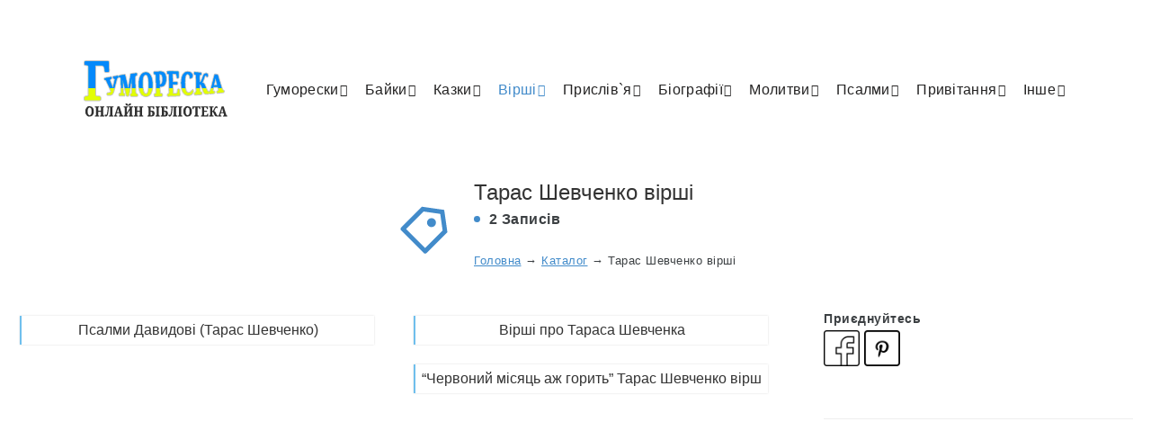

--- FILE ---
content_type: text/html; charset=UTF-8
request_url: https://gumoreska.in.ua/taras-shevchenko/
body_size: 54287
content:
<!DOCTYPE html>
<html lang="uk">
<head>
<meta charset="UTF-8">
<meta name="viewport" content="width=device-width, initial-scale=1, maximum-scale=5">
<link media="all" href='//gumoreska.in.ua/wp-content/cache/wpfc-minified/kdzeakck/vdyj.css' rel="stylesheet"><title>Тарас Шевченко всі вірші Українською &ndash; читати онлайн</title>
<!-- Google Tag Manager -->
<script>(function(w,d,s,l,i){w[l]=w[l]||[];w[l].push({'gtm.start':
new Date().getTime(),event:'gtm.js'});var f=d.getElementsByTagName(s)[0],
j=d.createElement(s),dl=l!='dataLayer'?'&l='+l:'';j.async=true;j.src=
'https://www.googletagmanager.com/gtm.js?id='+i+dl;f.parentNode.insertBefore(j,f);
})(window,document,'script','dataLayer','GTM-5Z22TQ8');</script>
<!-- End Google Tag Manager -->
<script type="text/javascript"><!--
new Image().src = "//counter.yadro.ru/hit?r"+
escape(document.referrer)+((typeof(screen)=="undefined")?"":
";s"+screen.width+"*"+screen.height+"*"+(screen.colorDepth?
screen.colorDepth:screen.pixelDepth))+";u"+escape(document.URL)+
";"+Math.random();//--></script><meta property="fb:app_id" content="973092110135756" />
<!-- The SEO Framework by Sybre Waaijer -->
<meta name="description" content="На цій сторінці розміщені всі вірші автора: Тараса Григоровича Шевченка Українською мовою які повинен знати кожен." />
<meta property="og:image" content="https://gumoreska.in.ua/wp-content/uploads/2022/11/logo-g-ua-color-png.png" />
<meta property="og:image:width" content="410" />
<meta property="og:image:height" content="400" />
<meta property="og:image:alt" content="Гумореска онлайн бібліотека логотип 410 - 400" />
<meta property="og:locale" content="uk_UA" />
<meta property="og:type" content="website" />
<meta property="og:title" content="Тарас Шевченко всі вірші Українською &ndash; читати онлайн" />
<meta property="og:description" content="На цій сторінці розміщені всі вірші автора: Тараса Григоровича Шевченка Українською мовою які повинен знати кожен." />
<meta property="og:url" content="https://gumoreska.in.ua/taras-shevchenko/" />
<meta property="og:site_name" content="читати онлайн" />
<meta name="twitter:card" content="summary_large_image" />
<meta name="twitter:title" content="Тарас Шевченко всі вірші Українською &ndash; читати онлайн" />
<meta name="twitter:description" content="На цій сторінці розміщені всі вірші автора: Тараса Григоровича Шевченка Українською мовою які повинен знати кожен." />
<meta name="twitter:image" content="https://gumoreska.in.ua/wp-content/uploads/2022/11/logo-g-ua-color-png.png" />
<meta name="twitter:image:alt" content="Гумореска онлайн бібліотека логотип 410 - 400" />
<link rel="canonical" href="https://gumoreska.in.ua/taras-shevchenko/" />
<link rel="next" href="https://gumoreska.in.ua/taras-shevchenko/page/2/" />
<!-- / The SEO Framework by Sybre Waaijer | 5.30ms meta | 21.44ms boot -->
<style id='global-styles-inline-css' type='text/css'>
body{--wp--preset--color--black: #000000;--wp--preset--color--cyan-bluish-gray: #abb8c3;--wp--preset--color--white: #ffffff;--wp--preset--color--pale-pink: #f78da7;--wp--preset--color--vivid-red: #cf2e2e;--wp--preset--color--luminous-vivid-orange: #ff6900;--wp--preset--color--luminous-vivid-amber: #fcb900;--wp--preset--color--light-green-cyan: #7bdcb5;--wp--preset--color--vivid-green-cyan: #00d084;--wp--preset--color--pale-cyan-blue: #8ed1fc;--wp--preset--color--vivid-cyan-blue: #0693e3;--wp--preset--color--vivid-purple: #9b51e0;--wp--preset--gradient--vivid-cyan-blue-to-vivid-purple: linear-gradient(135deg,rgba(6,147,227,1) 0%,rgb(155,81,224) 100%);--wp--preset--gradient--light-green-cyan-to-vivid-green-cyan: linear-gradient(135deg,rgb(122,220,180) 0%,rgb(0,208,130) 100%);--wp--preset--gradient--luminous-vivid-amber-to-luminous-vivid-orange: linear-gradient(135deg,rgba(252,185,0,1) 0%,rgba(255,105,0,1) 100%);--wp--preset--gradient--luminous-vivid-orange-to-vivid-red: linear-gradient(135deg,rgba(255,105,0,1) 0%,rgb(207,46,46) 100%);--wp--preset--gradient--very-light-gray-to-cyan-bluish-gray: linear-gradient(135deg,rgb(238,238,238) 0%,rgb(169,184,195) 100%);--wp--preset--gradient--cool-to-warm-spectrum: linear-gradient(135deg,rgb(74,234,220) 0%,rgb(151,120,209) 20%,rgb(207,42,186) 40%,rgb(238,44,130) 60%,rgb(251,105,98) 80%,rgb(254,248,76) 100%);--wp--preset--gradient--blush-light-purple: linear-gradient(135deg,rgb(255,206,236) 0%,rgb(152,150,240) 100%);--wp--preset--gradient--blush-bordeaux: linear-gradient(135deg,rgb(254,205,165) 0%,rgb(254,45,45) 50%,rgb(107,0,62) 100%);--wp--preset--gradient--luminous-dusk: linear-gradient(135deg,rgb(255,203,112) 0%,rgb(199,81,192) 50%,rgb(65,88,208) 100%);--wp--preset--gradient--pale-ocean: linear-gradient(135deg,rgb(255,245,203) 0%,rgb(182,227,212) 50%,rgb(51,167,181) 100%);--wp--preset--gradient--electric-grass: linear-gradient(135deg,rgb(202,248,128) 0%,rgb(113,206,126) 100%);--wp--preset--gradient--midnight: linear-gradient(135deg,rgb(2,3,129) 0%,rgb(40,116,252) 100%);--wp--preset--duotone--dark-grayscale: url('#wp-duotone-dark-grayscale');--wp--preset--duotone--grayscale: url('#wp-duotone-grayscale');--wp--preset--duotone--purple-yellow: url('#wp-duotone-purple-yellow');--wp--preset--duotone--blue-red: url('#wp-duotone-blue-red');--wp--preset--duotone--midnight: url('#wp-duotone-midnight');--wp--preset--duotone--magenta-yellow: url('#wp-duotone-magenta-yellow');--wp--preset--duotone--purple-green: url('#wp-duotone-purple-green');--wp--preset--duotone--blue-orange: url('#wp-duotone-blue-orange');--wp--preset--font-size--small: 13px;--wp--preset--font-size--medium: 20px;--wp--preset--font-size--large: 36px;--wp--preset--font-size--x-large: 42px;--wp--preset--spacing--20: 0.44rem;--wp--preset--spacing--30: 0.67rem;--wp--preset--spacing--40: 1rem;--wp--preset--spacing--50: 1.5rem;--wp--preset--spacing--60: 2.25rem;--wp--preset--spacing--70: 3.38rem;--wp--preset--spacing--80: 5.06rem;--wp--preset--shadow--natural: 6px 6px 9px rgba(0, 0, 0, 0.2);--wp--preset--shadow--deep: 12px 12px 50px rgba(0, 0, 0, 0.4);--wp--preset--shadow--sharp: 6px 6px 0px rgba(0, 0, 0, 0.2);--wp--preset--shadow--outlined: 6px 6px 0px -3px rgba(255, 255, 255, 1), 6px 6px rgba(0, 0, 0, 1);--wp--preset--shadow--crisp: 6px 6px 0px rgba(0, 0, 0, 1);}:where(.is-layout-flex){gap: 0.5em;}body .is-layout-flow > .alignleft{float: left;margin-inline-start: 0;margin-inline-end: 2em;}body .is-layout-flow > .alignright{float: right;margin-inline-start: 2em;margin-inline-end: 0;}body .is-layout-flow > .aligncenter{margin-left: auto !important;margin-right: auto !important;}body .is-layout-constrained > .alignleft{float: left;margin-inline-start: 0;margin-inline-end: 2em;}body .is-layout-constrained > .alignright{float: right;margin-inline-start: 2em;margin-inline-end: 0;}body .is-layout-constrained > .aligncenter{margin-left: auto !important;margin-right: auto !important;}body .is-layout-constrained > :where(:not(.alignleft):not(.alignright):not(.alignfull)){max-width: var(--wp--style--global--content-size);margin-left: auto !important;margin-right: auto !important;}body .is-layout-constrained > .alignwide{max-width: var(--wp--style--global--wide-size);}body .is-layout-flex{display: flex;}body .is-layout-flex{flex-wrap: wrap;align-items: center;}body .is-layout-flex > *{margin: 0;}:where(.wp-block-columns.is-layout-flex){gap: 2em;}.has-black-color{color: var(--wp--preset--color--black) !important;}.has-cyan-bluish-gray-color{color: var(--wp--preset--color--cyan-bluish-gray) !important;}.has-white-color{color: var(--wp--preset--color--white) !important;}.has-pale-pink-color{color: var(--wp--preset--color--pale-pink) !important;}.has-vivid-red-color{color: var(--wp--preset--color--vivid-red) !important;}.has-luminous-vivid-orange-color{color: var(--wp--preset--color--luminous-vivid-orange) !important;}.has-luminous-vivid-amber-color{color: var(--wp--preset--color--luminous-vivid-amber) !important;}.has-light-green-cyan-color{color: var(--wp--preset--color--light-green-cyan) !important;}.has-vivid-green-cyan-color{color: var(--wp--preset--color--vivid-green-cyan) !important;}.has-pale-cyan-blue-color{color: var(--wp--preset--color--pale-cyan-blue) !important;}.has-vivid-cyan-blue-color{color: var(--wp--preset--color--vivid-cyan-blue) !important;}.has-vivid-purple-color{color: var(--wp--preset--color--vivid-purple) !important;}.has-black-background-color{background-color: var(--wp--preset--color--black) !important;}.has-cyan-bluish-gray-background-color{background-color: var(--wp--preset--color--cyan-bluish-gray) !important;}.has-white-background-color{background-color: var(--wp--preset--color--white) !important;}.has-pale-pink-background-color{background-color: var(--wp--preset--color--pale-pink) !important;}.has-vivid-red-background-color{background-color: var(--wp--preset--color--vivid-red) !important;}.has-luminous-vivid-orange-background-color{background-color: var(--wp--preset--color--luminous-vivid-orange) !important;}.has-luminous-vivid-amber-background-color{background-color: var(--wp--preset--color--luminous-vivid-amber) !important;}.has-light-green-cyan-background-color{background-color: var(--wp--preset--color--light-green-cyan) !important;}.has-vivid-green-cyan-background-color{background-color: var(--wp--preset--color--vivid-green-cyan) !important;}.has-pale-cyan-blue-background-color{background-color: var(--wp--preset--color--pale-cyan-blue) !important;}.has-vivid-cyan-blue-background-color{background-color: var(--wp--preset--color--vivid-cyan-blue) !important;}.has-vivid-purple-background-color{background-color: var(--wp--preset--color--vivid-purple) !important;}.has-black-border-color{border-color: var(--wp--preset--color--black) !important;}.has-cyan-bluish-gray-border-color{border-color: var(--wp--preset--color--cyan-bluish-gray) !important;}.has-white-border-color{border-color: var(--wp--preset--color--white) !important;}.has-pale-pink-border-color{border-color: var(--wp--preset--color--pale-pink) !important;}.has-vivid-red-border-color{border-color: var(--wp--preset--color--vivid-red) !important;}.has-luminous-vivid-orange-border-color{border-color: var(--wp--preset--color--luminous-vivid-orange) !important;}.has-luminous-vivid-amber-border-color{border-color: var(--wp--preset--color--luminous-vivid-amber) !important;}.has-light-green-cyan-border-color{border-color: var(--wp--preset--color--light-green-cyan) !important;}.has-vivid-green-cyan-border-color{border-color: var(--wp--preset--color--vivid-green-cyan) !important;}.has-pale-cyan-blue-border-color{border-color: var(--wp--preset--color--pale-cyan-blue) !important;}.has-vivid-cyan-blue-border-color{border-color: var(--wp--preset--color--vivid-cyan-blue) !important;}.has-vivid-purple-border-color{border-color: var(--wp--preset--color--vivid-purple) !important;}.has-vivid-cyan-blue-to-vivid-purple-gradient-background{background: var(--wp--preset--gradient--vivid-cyan-blue-to-vivid-purple) !important;}.has-light-green-cyan-to-vivid-green-cyan-gradient-background{background: var(--wp--preset--gradient--light-green-cyan-to-vivid-green-cyan) !important;}.has-luminous-vivid-amber-to-luminous-vivid-orange-gradient-background{background: var(--wp--preset--gradient--luminous-vivid-amber-to-luminous-vivid-orange) !important;}.has-luminous-vivid-orange-to-vivid-red-gradient-background{background: var(--wp--preset--gradient--luminous-vivid-orange-to-vivid-red) !important;}.has-very-light-gray-to-cyan-bluish-gray-gradient-background{background: var(--wp--preset--gradient--very-light-gray-to-cyan-bluish-gray) !important;}.has-cool-to-warm-spectrum-gradient-background{background: var(--wp--preset--gradient--cool-to-warm-spectrum) !important;}.has-blush-light-purple-gradient-background{background: var(--wp--preset--gradient--blush-light-purple) !important;}.has-blush-bordeaux-gradient-background{background: var(--wp--preset--gradient--blush-bordeaux) !important;}.has-luminous-dusk-gradient-background{background: var(--wp--preset--gradient--luminous-dusk) !important;}.has-pale-ocean-gradient-background{background: var(--wp--preset--gradient--pale-ocean) !important;}.has-electric-grass-gradient-background{background: var(--wp--preset--gradient--electric-grass) !important;}.has-midnight-gradient-background{background: var(--wp--preset--gradient--midnight) !important;}.has-small-font-size{font-size: var(--wp--preset--font-size--small) !important;}.has-medium-font-size{font-size: var(--wp--preset--font-size--medium) !important;}.has-large-font-size{font-size: var(--wp--preset--font-size--large) !important;}.has-x-large-font-size{font-size: var(--wp--preset--font-size--x-large) !important;}
.wp-block-navigation a:where(:not(.wp-element-button)){color: inherit;}
:where(.wp-block-columns.is-layout-flex){gap: 2em;}
.wp-block-pullquote{font-size: 1.5em;line-height: 1.6;}
</style>
<style id='epcl-plugins-inline-css' type='text/css'>
.dot, .title.bordered:after, .button, button[type=submit], input[type=submit], .epcl-pagination div.nav a, .widget_epcl_tag_cloud a, .widget_tag_cloud a, div.text ul:not([class]) li:before, time:before, .widget_archive ul li span, .widget_categories ul li span, .slick-dots li.slick-active button, #single .share-buttons .button, #single .epcl-pagination div.nav>span.current, .epcl-pagination div.nav a:hover, .widget_rss .rss-date:not(.icon):before, time:not(.icon):before, #single #comments.hosted nav.pagination a, .button, .epcl-button:not(.epcl-shortcode), .pace .pace-progress, div.epcl-share, #header .share-buttons
{ 
background-color: #428bca; }a:hover, div.meta a:hover, .main-nav ul.menu>li.current-menu-ancestor>a, .main-nav ul.menu li.current-menu-item>a, .main-nav ul.menu li a:hover, div.tags a:hover, div.text a:not([class]), .main-nav ul.menu li.menu-item-has-children.current-menu-ancestor:after, .main-nav ul.menu li.menu-item-has-children.current-menu-item:after, .epcl-shortcode.epcl-toggle .toggle-title .epcl-icon
{ 
color: #428bca; }#single #comments.hosted nav.pagination a:hover, .button:hover, .epcl-button:not(.epcl-shortcode):hover, button[type=submit]:hover, input[type=submit]:hover, .epcl-pagination div.nav a:hover
{ 
box-shadow: 0px 3px 6px rgba(66,139,202, 0.75); }svg.main-color{ fill:#428bca; }.button.secondary, .epcl-button:not(.epcl-shortcode).secondary, div.meta.absolute, div.meta .min-read span, .slick-next, .slick-prev
{ 
background-color: #1072c9; }.button.secondary:hover, .epcl-button:not(.epcl-shortcode).secondary:hover
{ 
box-shadow: 0px 3px 6px rgba(16,114,201, 0.75); }.tooltipster-sidetip .tooltipster-box, .tooltipster-small .tooltipster-content{ background: #1072c9 !important; }.tooltipster-sidetip.tooltipster-top .tooltipster-arrow-background{ border-top-color: #1072c9; }div.text .wp-block-quote, div.text blockquote
{ 
border-color: #1072c9; }#single #comments.hosted .comment .comment-author, .title, .title a, .wpcf7 label, div.text b, div.text strong, .widget_epcl_tag_cloud a, .widget_tag_cloud a, div.tags a, .mask-effect .mask, div.text h1, div.text h2, div.text h3, div.text h4, div.text h5, div.text h6, .widget_rss .rsswidget
{ 
color: #333333; }a, body, div.text, #footer .published a, #search-lightbox #single #comments.hosted .comment .comment-author, #search-lightbox .title, #search-lightbox .wpcf7 label, #single #comments.hosted .comment #search-lightbox .comment-author, .wpcf7 #search-lightbox label
{ 
color: #3c4043; }#header nav ul.menu > li > a:hover{ 
color: #428bca; }#header nav ul.menu > li.current-menu-ancestor>a, #header nav ul.menu > li.current-menu-item>a{ 
color: #428bca; }.main-nav ul.sub-menu li a:hover{ 
color: #428bca; }.main-nav ul.sub-menu li.current-menu-item a{ 
color: #428bca; }.title, .title a, .mask-effect .mask, h1, h2, h3, h4, h5, h6, .epcl-shortcode.epcl-tabs ul.tab-links li a, .widget_calendar table caption, div.text h1, div.text h2, div.text h3, div.text h4, div.text h5, div.text h6, div.text b, div.text strong{ 
color: #333333; }.title.bordered:after{ 
background-color: #428bca; }a, .title a, div.text a:not([class]), div.text a:not([class]) strong, .widget:not(.widget_epcl_about) a:not(.tag-cloud-link), section.widget_epcl_tweets p a, .author-meta a, .woocommerce table.shop_table td a, div.meta a, 
div.text .wp-block-archives li:not(.option) a, div.text .wp-block-categories li:not(.option) a, div.text .wp-block-latest-posts li:not(.option) a, div.tags a
{ 
color: #333333; }a:hover, .title a:hover, .widget:not(.widget_epcl_about) a:not(.tag-cloud-link):hover, section.widget_epcl_tweets p a:hover, .author-meta a:hover, .gradient-effect a:hover, div.meta a:hover, div.text a:not([class]):hover, div.text a:not([class]):hover strong,
div.text .wp-block-archives li:not(.option) a:hover, div.text .wp-block-categories li:not(.option) a:hover, div.text .wp-block-latest-posts li:not(.option) a:hover, div.tags a:hover
{ 
color: #1072c9; }.button:hover, .epcl-button:not(.epcl-shortcode):hover, button[type=submit]:hover, input[type=submit]:hover, .epcl-pagination div.nav a:hover
{ 
box-shadow: 0px 3px 6px rgba(16,114,201, 0.75); }.button, .button.circle, div.epcl-share, .epcl-button:not(.epcl-shortcode), input[type="submit"], .epcl-pagination div.nav a{
background-color: #1072c9; }.button.secondary:hover, .epcl-button:not(.epcl-shortcode).secondary:hover
{ 
box-shadow: 0px 3px 6px rgba(16,114,201, 0.75); }.button.secondary, .epcl-button:not(.epcl-shortcode).secondary, .slick-next, .slick-prev{
background-color: #1072c9; }.widget_epcl_tag_cloud a, .widget_tag_cloud a{ 
background-color: #1072c9; }.widget_epcl_tag_cloud a:hover, .widget_tag_cloud a:hover{ 
background-color: #428bca; }#sidebar .widget a:not(.tag-cloud-link):hover{ 
color: #428bca; }#sidebar .widget .widget-title.bordered:after{ 
background-color: #428bca; }input[type="submit"]:hover, button[type="submit"]:hover
{ 
box-shadow: 0px 3px 6px rgba(5,137,251, 0.75); }input[type="submit"], button[type="submit"]{
background-color: #0589fb; }#footer .subscribe{ background-color: #252A40; }#footer{ 
background-color: #fafafa; }#footer .widgets a:not(.tag-cloud-link):hover{ 
color: #428bca; }#footer .widget .widget-title.bordered:after{ 
background-color: #428bca; }body, .epcl-button, .pagination div.nav a, .pagination div.nav>span, div.epcl-download a, input[type=text], input[type=password], input[type=email], input[type=tel], input[type=submit], input[type=url], textarea, select, select.custom-select, button, label, .wpcf7 label, #header nav ul.sub-menu li a, .nice-select .list li, .woocommerce button.button, .woocommerce a.button, div.text .has-drop-cap:not(:focus):first-letter{ font-family: Arial; }body, input[type=text], input[type=password], input[type=email], input[type=tel], input[type=submit], input[type=url], textarea, select, select.custom-select, button, label, .wpcf7 label, div.text .has-drop-cap:not(:focus):first-letter{ font-weight: normal; }body, div.meta .meta-info{ font-size: 16px; }.title, div.text h1, div.text h2, div.text h3, div.text h4, div.text h5, div.text h6, #header nav ul.menu > li > a, input[type=submit], #single #comments.hosted nav.pagination a, .epcl-button, div.meta, .widget_epcl_tag_cloud, .widget_tag_cloud, div.tags, .main-nav ul.menu li a, .epcl-pagination div.nav a, button[type=submit], input[type=submit], label, .wpcf7 label, .button, .epcl-button, .epcl-button:not(.epcl-shortcode), #single #comments.hosted .comment .comment-author{ font-family: Arial; }.title, div.text h1, div.text h2, div.text h3, div.text h4, div.text h5, div.text h6, input[type=submit], #single #comments.hosted nav.pagination a, .epcl-button{ font-weight: normal; }aside .widget .widget-title, aside .title, .widget_rss a{ font-family: Arial; }aside .widget .widget-title, aside .title, .widget_rss a{ font-weight: normal; }aside .widget{ font-family: Arial; }aside .widget{ font-weight: normal; }#footer .widget .widget-title, #footer .title,  #footer .widget_rss a{ font-family: Arial; }#footer .widget .widget-title, #footer .title,  #footer .widget_rss a{ font-weight: normal; }#footer .widget{ font-family: Arial; }#footer .widget{ font-weight: normal; }.widget_categories ul li.cat-item-592 span, div.tags a.tag-link-592, a.tag-link-592, .ctag-592{ background: #FF486A !important; }.widget_categories ul li.cat-item-497 span, div.tags a.tag-link-497, a.tag-link-497, .ctag-497{ background: #FF486A !important; }.widget_categories ul li.cat-item-220 span, div.tags a.tag-link-220, a.tag-link-220, .ctag-220{ background: #FF486A !important; }.widget_categories ul li.cat-item-562 span, div.tags a.tag-link-562, a.tag-link-562, .ctag-562{ background: #FF486A !important; }.widget_categories ul li.cat-item-205 span, div.tags a.tag-link-205, a.tag-link-205, .ctag-205{ background: #FF486A !important; }.widget_categories ul li.cat-item-589 span, div.tags a.tag-link-589, a.tag-link-589, .ctag-589{ background: #FF486A !important; }.widget_categories ul li.cat-item-20 span, div.tags a.tag-link-20, a.tag-link-20, .ctag-20{ background: #FF486A !important; }.widget_categories ul li.cat-item-18 span, div.tags a.tag-link-18, a.tag-link-18, .ctag-18{ background: #FF486A !important; }.widget_categories ul li.cat-item-222 span, div.tags a.tag-link-222, a.tag-link-222, .ctag-222{ background: #FF486A !important; }.widget_categories ul li.cat-item-560 span, div.tags a.tag-link-560, a.tag-link-560, .ctag-560{ background: #FF486A !important; }.widget_categories ul li.cat-item-587 span, div.tags a.tag-link-587, a.tag-link-587, .ctag-587{ background: #FF486A !important; }.widget_categories ul li.cat-item-202 span, div.tags a.tag-link-202, a.tag-link-202, .ctag-202{ background: #FF486A !important; }.widget_categories ul li.cat-item-133 span, div.tags a.tag-link-133, a.tag-link-133, .ctag-133{ background: #FF486A !important; }.widget_categories ul li.cat-item-208 span, div.tags a.tag-link-208, a.tag-link-208, .ctag-208{ background: #FF486A !important; }.widget_categories ul li.cat-item-580 span, div.tags a.tag-link-580, a.tag-link-580, .ctag-580{ background: #FF486A !important; }.widget_categories ul li.cat-item-501 span, div.tags a.tag-link-501, a.tag-link-501, .ctag-501{ background: #FF486A !important; }.widget_categories ul li.cat-item-235 span, div.tags a.tag-link-235, a.tag-link-235, .ctag-235{ background: #FF486A !important; }.widget_categories ul li.cat-item-232 span, div.tags a.tag-link-232, a.tag-link-232, .ctag-232{ background: #FF486A !important; }.widget_categories ul li.cat-item-606 span, div.tags a.tag-link-606, a.tag-link-606, .ctag-606{ background: #FF486A !important; }.widget_categories ul li.cat-item-616 span, div.tags a.tag-link-616, a.tag-link-616, .ctag-616{ background: #FF486A !important; }.widget_categories ul li.cat-item-505 span, div.tags a.tag-link-505, a.tag-link-505, .ctag-505{ background: #FF486A !important; }.widget_categories ul li.cat-item-554 span, div.tags a.tag-link-554, a.tag-link-554, .ctag-554{ background: #FF486A !important; }.widget_categories ul li.cat-item-231 span, div.tags a.tag-link-231, a.tag-link-231, .ctag-231{ background: #FF486A !important; }.widget_categories ul li.cat-item-13 span, div.tags a.tag-link-13, a.tag-link-13, .ctag-13{ background: #FF486A !important; }.widget_categories ul li.cat-item-546 span, div.tags a.tag-link-546, a.tag-link-546, .ctag-546{ background: #FF486A !important; }.widget_categories ul li.cat-item-11 span, div.tags a.tag-link-11, a.tag-link-11, .ctag-11{ background: #FF486A !important; }.widget_categories ul li.cat-item-210 span, div.tags a.tag-link-210, a.tag-link-210, .ctag-210{ background: #FF486A !important; }.widget_categories ul li.cat-item-614 span, div.tags a.tag-link-614, a.tag-link-614, .ctag-614{ background: #FF486A !important; }.widget_categories ul li.cat-item-604 span, div.tags a.tag-link-604, a.tag-link-604, .ctag-604{ background: #FF486A !important; }.widget_categories ul li.cat-item-170 span, div.tags a.tag-link-170, a.tag-link-170, .ctag-170{ background: #FF486A !important; }.widget_categories ul li.cat-item-576 span, div.tags a.tag-link-576, a.tag-link-576, .ctag-576{ background: #FF486A !important; }.widget_categories ul li.cat-item-159 span, div.tags a.tag-link-159, a.tag-link-159, .ctag-159{ background: #FF486A !important; }.widget_categories ul li.cat-item-227 span, div.tags a.tag-link-227, a.tag-link-227, .ctag-227{ background: #FF486A !important; }.widget_categories ul li.cat-item-201 span, div.tags a.tag-link-201, a.tag-link-201, .ctag-201{ background: #FF486A !important; }.widget_categories ul li.cat-item-481 span, div.tags a.tag-link-481, a.tag-link-481, .ctag-481{ background: #FF486A !important; }.widget_categories ul li.cat-item-608 span, div.tags a.tag-link-608, a.tag-link-608, .ctag-608{ background: #FF486A !important; }.widget_categories ul li.cat-item-612 span, div.tags a.tag-link-612, a.tag-link-612, .ctag-612{ background: #FF486A !important; }.widget_categories ul li.cat-item-503 span, div.tags a.tag-link-503, a.tag-link-503, .ctag-503{ background: #FF486A !important; }.widget_categories ul li.cat-item-487 span, div.tags a.tag-link-487, a.tag-link-487, .ctag-487{ background: #FF486A !important; }.widget_categories ul li.cat-item-194 span, div.tags a.tag-link-194, a.tag-link-194, .ctag-194{ background: #FF486A !important; }.widget_categories ul li.cat-item-485 span, div.tags a.tag-link-485, a.tag-link-485, .ctag-485{ background: #FF486A !important; }.widget_categories ul li.cat-item-474 span, div.tags a.tag-link-474, a.tag-link-474, .ctag-474{ background: #FF486A !important; }.widget_categories ul li.cat-item-491 span, div.tags a.tag-link-491, a.tag-link-491, .ctag-491{ background: #FF486A !important; }.widget_categories ul li.cat-item-12 span, div.tags a.tag-link-12, a.tag-link-12, .ctag-12{ background: #FF486A !important; }.widget_categories ul li.cat-item-161 span, div.tags a.tag-link-161, a.tag-link-161, .ctag-161{ background: #FF486A !important; }.widget_categories ul li.cat-item-204 span, div.tags a.tag-link-204, a.tag-link-204, .ctag-204{ background: #FF486A !important; }.widget_categories ul li.cat-item-600 span, div.tags a.tag-link-600, a.tag-link-600, .ctag-600{ background: #FF486A !important; }.widget_categories ul li.cat-item-602 span, div.tags a.tag-link-602, a.tag-link-602, .ctag-602{ background: #FF486A !important; }.widget_categories ul li.cat-item-618 span, div.tags a.tag-link-618, a.tag-link-618, .ctag-618{ background: #FF486A !important; }.widget_categories ul li.cat-item-568 span, div.tags a.tag-link-568, a.tag-link-568, .ctag-568{ background: #FF486A !important; }.widget_categories ul li.cat-item-476 span, div.tags a.tag-link-476, a.tag-link-476, .ctag-476{ background: #FF486A !important; }.widget_categories ul li.cat-item-558 span, div.tags a.tag-link-558, a.tag-link-558, .ctag-558{ background: #FF486A !important; }.widget_categories ul li.cat-item-596 span, div.tags a.tag-link-596, a.tag-link-596, .ctag-596{ background: #FF486A !important; }.widget_categories ul li.cat-item-552 span, div.tags a.tag-link-552, a.tag-link-552, .ctag-552{ background: #FF486A !important; }.widget_categories ul li.cat-item-564 span, div.tags a.tag-link-564, a.tag-link-564, .ctag-564{ background: #FF486A !important; }.widget_categories ul li.cat-item-570 span, div.tags a.tag-link-570, a.tag-link-570, .ctag-570{ background: #FF486A !important; }.widget_categories ul li.cat-item-15 span, div.tags a.tag-link-15, a.tag-link-15, .ctag-15{ background: #FF486A !important; }.widget_categories ul li.cat-item-214 span, div.tags a.tag-link-214, a.tag-link-214, .ctag-214{ background: #FF486A !important; }.widget_categories ul li.cat-item-209 span, div.tags a.tag-link-209, a.tag-link-209, .ctag-209{ background: #FF486A !important; }.widget_categories ul li.cat-item-582 span, div.tags a.tag-link-582, a.tag-link-582, .ctag-582{ background: #FF486A !important; }.widget_categories ul li.cat-item-198 span, div.tags a.tag-link-198, a.tag-link-198, .ctag-198{ background: #FF486A !important; }.widget_categories ul li.cat-item-566 span, div.tags a.tag-link-566, a.tag-link-566, .ctag-566{ background: #FF486A !important; }.widget_categories ul li.cat-item-556 span, div.tags a.tag-link-556, a.tag-link-556, .ctag-556{ background: #FF486A !important; }div.tags{ display: none !important; }div.meta a.comments{ display: none !important; }div.meta.absolute{background-color:#0086f8d1}#footer .published a{font-weight:300}#single #comments.hosted nav.pagination a.large,.button.large,.epcl-button:not(.epcl-shortcode).large{font-size:16px;padding:5px 25px;color:#1072c9;background-color:#fff}@media screen and (max-width:767px){div.text h3{font-size:18px;font-weight:600!important}}@media screen and (max-width:767px){nav.mobile.main-nav ul.menu li.menu-item-has-children:after{display:block;color:#596172;position:absolute;font-size:14px;right:0;top:25px;z-index:5;padding:10px 15px}}@media screen and (max-width:767px){.main-nav ul.menu li.menu-item-has-children:after{font-family:FontAwesome;content:'\f067'!important}}div.meta .views-counter{cursor:default;display:initial}#single .comment-form .form-email{display:none}#single .comment-form .form-author{width:100%;float:left}.info .small{display:none}.meta-info{display:none}.main-article .meta-info{display:initial!important;}.title{line-height:1.55}#single.standard .featured-image .title{border:13px solid #fff;border-radius:8px}@media screen and (max-width:767px){.title{line-height:1.15}}.fa-bell:before{display:none}.tag-description ul{list-style:disc;padding-left:20px}.title.bordered{line-height:1.55;}.copy-the-code-style-svg-icon .copy-the-code-outside{height:32px;border-top:1px solid #f1f1f1;padding-top:10px}.sonnik{text-align:center}input[type=text]{padding:12px 12px;font-size:15px;}.zmist,div.text ol{color:#333}.text a,div.text ol{text-decoration:auto!important}div.text table td,div.text table th{vertical-align:middle}.breadcrumb{font-size:.8em!important;margin-bottom:20px;margin-top:20px}.tag-description .right p{font-size:14px;margin:0 0 15px}#single #comments.hosted .comment .comment-author,.title,.wpcf7 label{margin-bottom:10px}@media screen and (max-width: 767px){.title{margin-bottom:10px;font-size:22px;font-weight: 700;}}div.articles article .main-title{font-size:1em;padding:5px;margin:0 .5% 12px;box-shadow:0 0 2px rgb(0 0 0 / 15%);border-left:2px solid #6fbfed}div.articles article{padding-bottom:10px}.page-id-14049 .breadcrumb,.page-id-14049 .title.bordered,.page-id-149 .breadcrumb,.page-id-149 .title.bordered,.title.bordered:after{display:none}.zmist{background:#fdfdfd;border-left:4px solid #4889f4;padding:10px 15px;margin-bottom:15px;font-size:20px;line-height:25px;width:auto;display:flex;margin-top:5px}.fb_iframe_widget_fluid_desktop iframe{min-width:100%!important;position:relative}.post-content #title{font-size:25px}.view-20 .alignleft{float:left!important;padding-right:10px;padding-top:4px}.view-20{padding-bottom:10px;padding-top:15px}.view-21{padding:0 14%}.section{padding-top:50px;padding-bottom:10px}div.text h2{font-size:28px;font-weight:700;padding-top:25px;margin-bottom:17.6px;line-height:1.4}.tag-description a,.text a,div.text a:not([class]){color:#428bca;text-decoration:underline}div.text blockquote{margin-top:8px;margin-bottom:10px}.mask-effect .mask{-webkit-mask:none}div.text b{padding-top:20px}div.text p{padding-top:8px;margin-bottom:10px}div.text pre{max-height:2000px}.copy-the-code-wrap .copy-the-code-button:hover{background:rgb(255 216 0);color:rgb(0 87 184)}.copy-the-code-wrap .copy-the-code-button{background:#428bca;padding:0 10px;cursor:pointer;box-shadow:none;color:#ffffff;font-size:14px;font-weight:400;border-radius:0;text-transform:capitalize;border:none;outline:0}.main-nav ul.menu>li.menu-item-has-children{margin-right:6px;padding-right:10px}[data-aos=fade]{opacity:inherit!important}div.text .wp-caption{margin-bottom:5px}#single .show-comments{padding-top:30px;}#footer .published{text-align:center;margin:0 0 20px;font-size:14px}.favorites-list p{padding-top:0!important;margin-bottom:0!important}.simplefavorite-button{font-size:1.1em}.simplefavorites-clear{padding:5px;margin-top:35px}.adsbygoogle{margin-bottom:30px}div.text code:not([class*=language-]),div.text pre:not([class*=language-]){font-family:Arial;border:1px solid #eee;background-color:#f9f9f959;white-space:break-spaces}#single .post-content{margin-top:15px}div.text table th{font-weight:700;color:#242323;background:#eeeeee4f}.zeno_font_resizer{font-size:1.5em}@media screen and (max-width:767px){div.text blockquote{font-size:14px;background-size:20px;background-position:10px 5px!important;padding:20px;padding-left:12px!important}div.text h2{font-size:20px;padding-top:25px;margin-bottom:17.6px;line-height:1.3}div.text code[class*=language-],div.text pre,div.text pre[class*=language-]{max-height:2000px;white-space:pre}div.text ol,div.text ul{margin-left:5px}div.text{font-size:16px!important}div.text pre:not([class*=language-]){padding:10px 5px 5px 10px;font-size:15px}}
#link-map.flat ul li{display:inline-block;margin-right:5px;margin-bottom:8px;padding:0 5px;border:1px solid #eee;border-radius:5px;font-size:14px;background-color:#faebd7;font-weight:700}#link-map ul{list-style:square;margin:0 0 0 20px}#link-map.flat li:before{content:none;position:absolute;left:0;top:14px;width:5px;height:5px;background:#ff486a;border-radius:50%}.flat{padding: 10px 0px 10px;}
@media screen and (max-width:767px){div.left-content{padding-left:10px;padding-right:10px}}
#single .epcl-pagination div.nav>span.current{background-color:rgb(255 216 0);color:rgb(0 87 184);}
.viber{vertical-align:middle}.button.circle{padding:0;width:44px;height:44px;border-radius:40%;text-align:center;line-height:44px;font-size:16px}#single .share-buttons .button i.fa{font-size:27px}
#link-map.flat2 ul li{display:inline-block;margin-right:2px;margin-bottom:2px;padding:0 2px;border:1px solid #eee;border-radius:5px;font-size:11px}#link-map.flat2 li:before{content:none;position:absolute;left:0;top:14px;width:5px;height:5px;background:#ff486a;border-radius:50%}
#link-map.flat3 ul li{display:inline-block;margin-right:5px;margin-bottom:8px;padding:0 5px;border:1px solid #fde1bb;border-radius:5px;font-size:14px}#link-map.flat3 li:before{content:none;position:absolute;left:0;top:14px;width:5px;height:5px;background:#fde1bb;border-radius:50%}
</style>
<link rel="https://api.w.org/" href="https://gumoreska.in.ua/wp-json/" /><link rel="alternate" type="application/json" href="https://gumoreska.in.ua/wp-json/wp/v2/categories/209" /><link rel="EditURI" type="application/rsd+xml" title="RSD" href="https://gumoreska.in.ua/xmlrpc.php?rsd" />
<link rel="wlwmanifest" type="application/wlwmanifest+xml" href="https://gumoreska.in.ua/wp-includes/wlwmanifest.xml" />
<style id="epcl-theme-critical-css">.clear{clear:both;display:block;overflow:hidden;visibility:hidden;width:0;height:0}.clearfix:after,.clearfix:before,.grid-5:after,.grid-5:before,.grid-10:after,.grid-10:before,.grid-15:after,.grid-15:before,.grid-20:after,.grid-20:before,.grid-25:after,.grid-25:before,.grid-30:after,.grid-30:before,.grid-33:after,.grid-33:before,.grid-35:after,.grid-35:before,.grid-40:after,.grid-40:before,.grid-45:after,.grid-45:before,.grid-50:after,.grid-50:before,.grid-55:after,.grid-55:before,.grid-60:after,.grid-60:before,.grid-65:after,.grid-65:before,.grid-66:after,.grid-66:before,.grid-70:after,.grid-70:before,.grid-75:after,.grid-75:before,.grid-80:after,.grid-80:before,.grid-85:after,.grid-85:before,.grid-90:after,.grid-90:before,.grid-95:after,.grid-95:before,.grid-100:after,.grid-100:before,.grid-container:after,.grid-container:before,.mobile-grid-5:after,.mobile-grid-5:before,.mobile-grid-10:after,.mobile-grid-10:before,.mobile-grid-15:after,.mobile-grid-15:before,.mobile-grid-20:after,.mobile-grid-20:before,.mobile-grid-25:after,.mobile-grid-25:before,.mobile-grid-30:after,.mobile-grid-30:before,.mobile-grid-33:after,.mobile-grid-33:before,.mobile-grid-35:after,.mobile-grid-35:before,.mobile-grid-40:after,.mobile-grid-40:before,.mobile-grid-45:after,.mobile-grid-45:before,.mobile-grid-50:after,.mobile-grid-50:before,.mobile-grid-55:after,.mobile-grid-55:before,.mobile-grid-60:after,.mobile-grid-60:before,.mobile-grid-65:after,.mobile-grid-65:before,.mobile-grid-66:after,.mobile-grid-66:before,.mobile-grid-70:after,.mobile-grid-70:before,.mobile-grid-75:after,.mobile-grid-75:before,.mobile-grid-80:after,.mobile-grid-80:before,.mobile-grid-85:after,.mobile-grid-85:before,.mobile-grid-90:after,.mobile-grid-90:before,.mobile-grid-95:after,.mobile-grid-95:before,.mobile-grid-100:after,.mobile-grid-100:before,.tablet-grid-5:after,.tablet-grid-5:before,.tablet-grid-10:after,.tablet-grid-10:before,.tablet-grid-15:after,.tablet-grid-15:before,.tablet-grid-20:after,.tablet-grid-20:before,.tablet-grid-25:after,.tablet-grid-25:before,.tablet-grid-30:after,.tablet-grid-30:before,.tablet-grid-33:after,.tablet-grid-33:before,.tablet-grid-35:after,.tablet-grid-35:before,.tablet-grid-40:after,.tablet-grid-40:before,.tablet-grid-45:after,.tablet-grid-45:before,.tablet-grid-50:after,.tablet-grid-50:before,.tablet-grid-55:after,.tablet-grid-55:before,.tablet-grid-60:after,.tablet-grid-60:before,.tablet-grid-65:after,.tablet-grid-65:before,.tablet-grid-66:after,.tablet-grid-66:before,.tablet-grid-70:after,.tablet-grid-70:before,.tablet-grid-75:after,.tablet-grid-75:before,.tablet-grid-80:after,.tablet-grid-80:before,.tablet-grid-85:after,.tablet-grid-85:before,.tablet-grid-90:after,.tablet-grid-90:before,.tablet-grid-95:after,.tablet-grid-95:before,.tablet-grid-100:after,.tablet-grid-100:before{content:".";display:block;overflow:hidden;visibility:hidden;font-size:0;line-height:0;width:0;height:0}.clearfix:after,.grid-5:after,.grid-10:after,.grid-15:after,.grid-20:after,.grid-25:after,.grid-30:after,.grid-33:after,.grid-35:after,.grid-40:after,.grid-45:after,.grid-50:after,.grid-55:after,.grid-60:after,.grid-65:after,.grid-66:after,.grid-70:after,.grid-75:after,.grid-80:after,.grid-85:after,.grid-90:after,.grid-95:after,.grid-100:after,.grid-container:after,.mobile-grid-5:after,.mobile-grid-10:after,.mobile-grid-15:after,.mobile-grid-20:after,.mobile-grid-25:after,.mobile-grid-30:after,.mobile-grid-33:after,.mobile-grid-35:after,.mobile-grid-40:after,.mobile-grid-45:after,.mobile-grid-50:after,.mobile-grid-55:after,.mobile-grid-60:after,.mobile-grid-65:after,.mobile-grid-66:after,.mobile-grid-70:after,.mobile-grid-75:after,.mobile-grid-80:after,.mobile-grid-85:after,.mobile-grid-90:after,.mobile-grid-95:after,.mobile-grid-100:after,.tablet-grid-5:after,.tablet-grid-10:after,.tablet-grid-15:after,.tablet-grid-20:after,.tablet-grid-25:after,.tablet-grid-30:after,.tablet-grid-33:after,.tablet-grid-35:after,.tablet-grid-40:after,.tablet-grid-45:after,.tablet-grid-50:after,.tablet-grid-55:after,.tablet-grid-60:after,.tablet-grid-65:after,.tablet-grid-66:after,.tablet-grid-70:after,.tablet-grid-75:after,.tablet-grid-80:after,.tablet-grid-85:after,.tablet-grid-90:after,.tablet-grid-95:after,.tablet-grid-100:after{clear:both}.grid-container{margin-left:auto;margin-right:auto;max-width:1200px;padding-left:20px;padding-right:20px}.grid-5,.grid-10,.grid-15,.grid-20,.grid-25,.grid-30,.grid-33,.grid-35,.grid-40,.grid-45,.grid-50,.grid-55,.grid-60,.grid-65,.grid-66,.grid-70,.grid-75,.grid-80,.grid-85,.grid-90,.grid-95,.grid-100,.mobile-grid-5,.mobile-grid-10,.mobile-grid-15,.mobile-grid-20,.mobile-grid-25,.mobile-grid-30,.mobile-grid-33,.mobile-grid-35,.mobile-grid-40,.mobile-grid-45,.mobile-grid-50,.mobile-grid-55,.mobile-grid-60,.mobile-grid-65,.mobile-grid-66,.mobile-grid-70,.mobile-grid-75,.mobile-grid-80,.mobile-grid-85,.mobile-grid-90,.mobile-grid-95,.mobile-grid-100,.tablet-grid-5,.tablet-grid-10,.tablet-grid-15,.tablet-grid-20,.tablet-grid-25,.tablet-grid-30,.tablet-grid-33,.tablet-grid-35,.tablet-grid-40,.tablet-grid-45,.tablet-grid-50,.tablet-grid-55,.tablet-grid-60,.tablet-grid-65,.tablet-grid-66,.tablet-grid-70,.tablet-grid-75,.tablet-grid-80,.tablet-grid-85,.tablet-grid-90,.tablet-grid-95,.tablet-grid-100{-webkit-box-sizing:border-box;box-sizing:border-box;padding-left:20px;padding-right:20px}.grid-parent{padding-left:0;padding-right:0}@media screen and (max-width:767px){.mobile-pull-5,.mobile-pull-10,.mobile-pull-15,.mobile-pull-20,.mobile-pull-25,.mobile-pull-30,.mobile-pull-33,.mobile-pull-35,.mobile-pull-40,.mobile-pull-45,.mobile-pull-50,.mobile-pull-55,.mobile-pull-60,.mobile-pull-65,.mobile-pull-66,.mobile-pull-70,.mobile-pull-75,.mobile-pull-80,.mobile-pull-85,.mobile-pull-90,.mobile-pull-95,.mobile-push-5,.mobile-push-10,.mobile-push-15,.mobile-push-20,.mobile-push-25,.mobile-push-30,.mobile-push-33,.mobile-push-35,.mobile-push-40,.mobile-push-45,.mobile-push-50,.mobile-push-55,.mobile-push-60,.mobile-push-65,.mobile-push-66,.mobile-push-70,.mobile-push-75,.mobile-push-80,.mobile-push-85,.mobile-push-90,.mobile-push-95{position:relative}.hide-on-mobile{display:none!important}.mobile-grid-5{float:left;width:5%}.mobile-prefix-5{margin-left:5%}.mobile-suffix-5{margin-right:5%}.mobile-push-5{left:5%}.mobile-pull-5{left:-5%}.mobile-grid-10{float:left;width:10%}.mobile-prefix-10{margin-left:10%}.mobile-suffix-10{margin-right:10%}.mobile-push-10{left:10%}.mobile-pull-10{left:-10%}.mobile-grid-15{float:left;width:15%}.mobile-prefix-15{margin-left:15%}.mobile-suffix-15{margin-right:15%}.mobile-push-15{left:15%}.mobile-pull-15{left:-15%}.mobile-grid-20{float:left;width:20%}.mobile-prefix-20{margin-left:20%}.mobile-suffix-20{margin-right:20%}.mobile-push-20{left:20%}.mobile-pull-20{left:-20%}.mobile-grid-25{float:left;width:25%}.mobile-prefix-25{margin-left:25%}.mobile-suffix-25{margin-right:25%}.mobile-push-25{left:25%}.mobile-pull-25{left:-25%}.mobile-grid-30{float:left;width:30%}.mobile-prefix-30{margin-left:30%}.mobile-suffix-30{margin-right:30%}.mobile-push-30{left:30%}.mobile-pull-30{left:-30%}.mobile-grid-35{float:left;width:35%}.mobile-prefix-35{margin-left:35%}.mobile-suffix-35{margin-right:35%}.mobile-push-35{left:35%}.mobile-pull-35{left:-35%}.mobile-grid-40{float:left;width:40%}.mobile-prefix-40{margin-left:40%}.mobile-suffix-40{margin-right:40%}.mobile-push-40{left:40%}.mobile-pull-40{left:-40%}.mobile-grid-45{float:left;width:45%}.mobile-prefix-45{margin-left:45%}.mobile-suffix-45{margin-right:45%}.mobile-push-45{left:45%}.mobile-pull-45{left:-45%}.mobile-grid-50{float:left;width:50%}.mobile-prefix-50{margin-left:50%}.mobile-suffix-50{margin-right:50%}.mobile-push-50{left:50%}.mobile-pull-50{left:-50%}.mobile-grid-55{float:left;width:55%}.mobile-prefix-55{margin-left:55%}.mobile-suffix-55{margin-right:55%}.mobile-push-55{left:55%}.mobile-pull-55{left:-55%}.mobile-grid-60{float:left;width:60%}.mobile-prefix-60{margin-left:60%}.mobile-suffix-60{margin-right:60%}.mobile-push-60{left:60%}.mobile-pull-60{left:-60%}.mobile-grid-65{float:left;width:65%}.mobile-prefix-65{margin-left:65%}.mobile-suffix-65{margin-right:65%}.mobile-push-65{left:65%}.mobile-pull-65{left:-65%}.mobile-grid-70{float:left;width:70%}.mobile-prefix-70{margin-left:70%}.mobile-suffix-70{margin-right:70%}.mobile-push-70{left:70%}.mobile-pull-70{left:-70%}.mobile-grid-75{float:left;width:75%}.mobile-prefix-75{margin-left:75%}.mobile-suffix-75{margin-right:75%}.mobile-push-75{left:75%}.mobile-pull-75{left:-75%}.mobile-grid-80{float:left;width:80%}.mobile-prefix-80{margin-left:80%}.mobile-suffix-80{margin-right:80%}.mobile-push-80{left:80%}.mobile-pull-80{left:-80%}.mobile-grid-85{float:left;width:85%}.mobile-prefix-85{margin-left:85%}.mobile-suffix-85{margin-right:85%}.mobile-push-85{left:85%}.mobile-pull-85{left:-85%}.mobile-grid-90{float:left;width:90%}.mobile-prefix-90{margin-left:90%}.mobile-suffix-90{margin-right:90%}.mobile-push-90{left:90%}.mobile-pull-90{left:-90%}.mobile-grid-95{float:left;width:95%}.mobile-prefix-95{margin-left:95%}.mobile-suffix-95{margin-right:95%}.mobile-push-95{left:95%}.mobile-pull-95{left:-95%}.mobile-grid-33{float:left;width:33.33333%}.mobile-prefix-33{margin-left:33.33333%}.mobile-suffix-33{margin-right:33.33333%}.mobile-push-33{left:33.33333%}.mobile-pull-33{left:-33.33333%}.mobile-grid-66{float:left;width:66.66667%}.mobile-prefix-66{margin-left:66.66667%}.mobile-suffix-66{margin-right:66.66667%}.mobile-push-66{left:66.66667%}.mobile-pull-66{left:-66.66667%}.mobile-grid-100{clear:both;width:100%}}@media screen and (min-width:768px) and (max-width:1023px){.tablet-pull-5,.tablet-pull-10,.tablet-pull-15,.tablet-pull-20,.tablet-pull-25,.tablet-pull-30,.tablet-pull-33,.tablet-pull-35,.tablet-pull-40,.tablet-pull-45,.tablet-pull-50,.tablet-pull-55,.tablet-pull-60,.tablet-pull-65,.tablet-pull-66,.tablet-pull-70,.tablet-pull-75,.tablet-pull-80,.tablet-pull-85,.tablet-pull-90,.tablet-pull-95,.tablet-push-5,.tablet-push-10,.tablet-push-15,.tablet-push-20,.tablet-push-25,.tablet-push-30,.tablet-push-33,.tablet-push-35,.tablet-push-40,.tablet-push-45,.tablet-push-50,.tablet-push-55,.tablet-push-60,.tablet-push-65,.tablet-push-66,.tablet-push-70,.tablet-push-75,.tablet-push-80,.tablet-push-85,.tablet-push-90,.tablet-push-95{position:relative}.hide-on-tablet{display:none!important}.tablet-grid-5{float:left;width:5%}.tablet-prefix-5{margin-left:5%}.tablet-suffix-5{margin-right:5%}.tablet-push-5{left:5%}.tablet-pull-5{left:-5%}.tablet-grid-10{float:left;width:10%}.tablet-prefix-10{margin-left:10%}.tablet-suffix-10{margin-right:10%}.tablet-push-10{left:10%}.tablet-pull-10{left:-10%}.tablet-grid-15{float:left;width:15%}.tablet-prefix-15{margin-left:15%}.tablet-suffix-15{margin-right:15%}.tablet-push-15{left:15%}.tablet-pull-15{left:-15%}.tablet-grid-20{float:left;width:20%}.tablet-prefix-20{margin-left:20%}.tablet-suffix-20{margin-right:20%}.tablet-push-20{left:20%}.tablet-pull-20{left:-20%}.tablet-grid-25{float:left;width:25%}.tablet-prefix-25{margin-left:25%}.tablet-suffix-25{margin-right:25%}.tablet-push-25{left:25%}.tablet-pull-25{left:-25%}.tablet-grid-30{float:left;width:30%}.tablet-prefix-30{margin-left:30%}.tablet-suffix-30{margin-right:30%}.tablet-push-30{left:30%}.tablet-pull-30{left:-30%}.tablet-grid-35{float:left;width:35%}.tablet-prefix-35{margin-left:35%}.tablet-suffix-35{margin-right:35%}.tablet-push-35{left:35%}.tablet-pull-35{left:-35%}.tablet-grid-40{float:left;width:40%}.tablet-prefix-40{margin-left:40%}.tablet-suffix-40{margin-right:40%}.tablet-push-40{left:40%}.tablet-pull-40{left:-40%}.tablet-grid-45{float:left;width:45%}.tablet-prefix-45{margin-left:45%}.tablet-suffix-45{margin-right:45%}.tablet-push-45{left:45%}.tablet-pull-45{left:-45%}.tablet-grid-50{float:left;width:50%}.tablet-prefix-50{margin-left:50%}.tablet-suffix-50{margin-right:50%}.tablet-push-50{left:50%}.tablet-pull-50{left:-50%}.tablet-grid-55{float:left;width:55%}.tablet-prefix-55{margin-left:55%}.tablet-suffix-55{margin-right:55%}.tablet-push-55{left:55%}.tablet-pull-55{left:-55%}.tablet-grid-60{float:left;width:60%}.tablet-prefix-60{margin-left:60%}.tablet-suffix-60{margin-right:60%}.tablet-push-60{left:60%}.tablet-pull-60{left:-60%}.tablet-grid-65{float:left;width:65%}.tablet-prefix-65{margin-left:65%}.tablet-suffix-65{margin-right:65%}.tablet-push-65{left:65%}.tablet-pull-65{left:-65%}.tablet-grid-70{float:left;width:70%}.tablet-prefix-70{margin-left:70%}.tablet-suffix-70{margin-right:70%}.tablet-push-70{left:70%}.tablet-pull-70{left:-70%}.tablet-grid-75{float:left;width:75%}.tablet-prefix-75{margin-left:75%}.tablet-suffix-75{margin-right:75%}.tablet-push-75{left:75%}.tablet-pull-75{left:-75%}.tablet-grid-80{float:left;width:80%}.tablet-prefix-80{margin-left:80%}.tablet-suffix-80{margin-right:80%}.tablet-push-80{left:80%}.tablet-pull-80{left:-80%}.tablet-grid-85{float:left;width:85%}.tablet-prefix-85{margin-left:85%}.tablet-suffix-85{margin-right:85%}.tablet-push-85{left:85%}.tablet-pull-85{left:-85%}.tablet-grid-90{float:left;width:90%}.tablet-prefix-90{margin-left:90%}.tablet-suffix-90{margin-right:90%}.tablet-push-90{left:90%}.tablet-pull-90{left:-90%}.tablet-grid-95{float:left;width:95%}.tablet-prefix-95{margin-left:95%}.tablet-suffix-95{margin-right:95%}.tablet-push-95{left:95%}.tablet-pull-95{left:-95%}.tablet-grid-33{float:left;width:33.33333%}.tablet-prefix-33{margin-left:33.33333%}.tablet-suffix-33{margin-right:33.33333%}.tablet-push-33{left:33.33333%}.tablet-pull-33{left:-33.33333%}.tablet-grid-66{float:left;width:66.66667%}.tablet-prefix-66{margin-left:66.66667%}.tablet-suffix-66{margin-right:66.66667%}.tablet-push-66{left:66.66667%}.tablet-pull-66{left:-66.66667%}.tablet-grid-100{clear:both;width:100%}}@media screen and (min-width:1024px){.pull-5,.pull-10,.pull-15,.pull-20,.pull-25,.pull-30,.pull-33,.pull-35,.pull-40,.pull-45,.pull-50,.pull-55,.pull-60,.pull-65,.pull-66,.pull-70,.pull-75,.pull-80,.pull-85,.pull-90,.pull-95,.push-5,.push-10,.push-15,.push-20,.push-25,.push-30,.push-33,.push-35,.push-40,.push-45,.push-50,.push-55,.push-60,.push-65,.push-66,.push-70,.push-75,.push-80,.push-85,.push-90,.push-95{position:relative}.hide-on-desktop{display:none!important}.grid-5{float:left;width:5%}.prefix-5{margin-left:5%}.suffix-5{margin-right:5%}.push-5{left:5%}.pull-5{left:-5%}.grid-10{float:left;width:10%}.prefix-10{margin-left:10%}.suffix-10{margin-right:10%}.push-10{left:10%}.pull-10{left:-10%}.grid-15{float:left;width:15%}.prefix-15{margin-left:15%}.suffix-15{margin-right:15%}.push-15{left:15%}.pull-15{left:-15%}.grid-20{float:left;width:20%}.prefix-20{margin-left:20%}.suffix-20{margin-right:20%}.push-20{left:20%}.pull-20{left:-20%}.grid-25{float:left;width:25%}.prefix-25{margin-left:25%}.suffix-25{margin-right:25%}.push-25{left:25%}.pull-25{left:-25%}.grid-30{float:left;width:30%}.prefix-30{margin-left:30%}.suffix-30{margin-right:30%}.push-30{left:30%}.pull-30{left:-30%}.grid-35{float:left;width:35%}.prefix-35{margin-left:35%}.suffix-35{margin-right:35%}.push-35{left:35%}.pull-35{left:-35%}.grid-40{float:left;width:40%}.prefix-40{margin-left:40%}.suffix-40{margin-right:40%}.push-40{left:40%}.pull-40{left:-40%}.grid-45{float:left;width:45%}.prefix-45{margin-left:45%}.suffix-45{margin-right:45%}.push-45{left:45%}.pull-45{left:-45%}.grid-50{float:left;width:50%}.prefix-50{margin-left:50%}.suffix-50{margin-right:50%}.push-50{left:50%}.pull-50{left:-50%}.grid-55{float:left;width:55%}.prefix-55{margin-left:55%}.suffix-55{margin-right:55%}.push-55{left:55%}.pull-55{left:-55%}.grid-60{float:left;width:60%}.prefix-60{margin-left:60%}.suffix-60{margin-right:60%}.push-60{left:60%}.pull-60{left:-60%}.grid-65{float:left;width:65%}.prefix-65{margin-left:65%}.suffix-65{margin-right:65%}.push-65{left:65%}.pull-65{left:-65%}.grid-70{float:left;width:70%}.prefix-70{margin-left:70%}.suffix-70{margin-right:70%}.push-70{left:70%}.pull-70{left:-70%}.grid-75{float:left;width:75%}.prefix-75{margin-left:75%}.suffix-75{margin-right:75%}.push-75{left:75%}.pull-75{left:-75%}.grid-80{float:left;width:80%}.prefix-80{margin-left:80%}.suffix-80{margin-right:80%}.push-80{left:80%}.pull-80{left:-80%}.grid-85{float:left;width:85%}.prefix-85{margin-left:85%}.suffix-85{margin-right:85%}.push-85{left:85%}.pull-85{left:-85%}.grid-90{float:left;width:90%}.prefix-90{margin-left:90%}.suffix-90{margin-right:90%}.push-90{left:90%}.pull-90{left:-90%}.grid-95{float:left;width:95%}.prefix-95{margin-left:95%}.suffix-95{margin-right:95%}.push-95{left:95%}.pull-95{left:-95%}.grid-33{float:left;width:33.33333%}.prefix-33{margin-left:33.33333%}.suffix-33{margin-right:33.33333%}.push-33{left:33.33333%}.pull-33{left:-33.33333%}.grid-66{float:left;width:66.66667%}.prefix-66{margin-left:66.66667%}.suffix-66{margin-right:66.66667%}.push-66{left:66.66667%}.pull-66{left:-66.66667%}.grid-100{clear:both;width:100%}}.widget_rss .rss-date,a,abbr,acronym,address,applet,article,aside,audio,b,big,blockquote,body,button,canvas,caption,center,cite,code,dd,del,details,dfn,div,dl,dt,em,embed,fieldset,figcaption,figure,footer,form,h1,h2,h3,h4,h5,h6,header,hgroup,html,i,iframe,img,ins,kbd,label,legend,li,mark,menu,nav,object,ol,output,p,pre,q,ruby,s,samp,section,small,span,strike,strong,sub,summary,sup,table,tbody,td,tfoot,th,thead,time,tr,tt,u,ul,var,video{margin:0;padding:0;border:0;font-size:100%;font:inherit;vertical-align:baseline;-webkit-text-size-adjust:100%;-ms-text-size-adjust:100%;-webkit-font-smoothing:antialiased;text-rendering:optimizeLegibility}article,aside,details,figcaption,figure,footer,header,hgroup,main,menu,nav,section{display:block}body{line-height:1}ol,ul{list-style:none}blockquote,q{quotes:none}blockquote:after,blockquote:before,q:after,q:before{content:'';content:none}table{border-collapse:collapse;border-spacing:0}html,textarea{overflow:auto}body,html{width:100%;height:100%}a{text-decoration:none;outline:0}button,input,textarea{margin:0;padding:0;border:0;outline:0}a,button,input[type=button],input[type=submit],label{cursor:pointer}h1,h2,h3,h4,h5,h6{font-weight:normal}b,strong{font-weight:700}em,i{font-style:italic}address{font-style:normal}small{font-size:75%}sub,sup{font-size:75%;line-height:0;position:relative;vertical-align:baseline}sup{top:-0.5em}sub{bottom:-0.25em}abbr,acronym{border-bottom:1px dotted;cursor:help}ins{text-decoration:none}::-moz-selection{background-color:#596172;color:white;text-shadow:none}::selection{background-color:#596172;color:white;text-shadow:none}h1{font-size:26px}h2{font-size:24px}h3{font-size:22px}h4{font-size:20px}h5{font-size:18px}h6{font-size:16px}#single #comments.hosted .comment .comment-author,.title,.wpcf7 label{font-family:"Josefin Sans",sans-serif;font-weight:700;font-size:30px;margin-bottom:40px;line-height:1.45;letter-spacing:0px;color:#242323}#single #comments.hosted .comment .comment-author a,.title a,.wpcf7 label a{color:#242323}#single #comments.hosted .comment .ularge.comment-author,.title.ularge,.wpcf7 label.ularge{font-size:60px;margin-bottom:30px;line-height:1.2}#single #comments.hosted .comment .large.comment-author,.title.large,.wpcf7 label.large{font-size:38px;line-height:1.3}#single #comments.hosted .comment .medium.comment-author,.title.medium,.wpcf7 label.medium{font-size:24px;line-height:1.4;margin-bottom:25px}#single #comments.hosted .comment .small.comment-author,#single #comments.hosted .comment .widget_rss .rss-date.comment-author,.title.small,.widget_rss #single #comments.hosted .comment .rss-date.comment-author,.widget_rss .title.rss-date,.widget_rss .wpcf7 label.rss-date,.wpcf7 .widget_rss label.rss-date,.wpcf7 label.small{font-size:18px;margin-bottom:10px}#single #comments.hosted .comment .comment-author,.title.usmall,.wpcf7 label{font-size:15px;margin-bottom:5px;line-height:1.6;letter-spacing:0.25px}#single #comments.hosted .comment .white.comment-author,.title.white,.wpcf7 label.white{color:#fff}#single #comments.hosted .comment .bordered.comment-author,.title.bordered,.wpcf7 label.bordered{position:relative}#single #comments.hosted .comment .bordered.comment-author:after,.title.bordered:after,.wpcf7 label.bordered:after{display:inline-block;content:'';width:5px;height:5px;background-color:#FF486A;border-radius:50%;margin-left:5px}#single #comments.hosted .comment .bold.comment-author,.title.bold,.wpcf7 label.bold{font-weight:bold!important}.my-mfp-zoom-in .mfp-content{-webkit-opacity:0;-moz-opacity:0;opacity:0;-webkit-transition:all 0.2s ease-in-out;-o-transition:all 0.2s ease-in-out;transition:all 0.2s ease-in-out;-webkit-transform:scale(0.8);-ms-transform:scale(0.8);transform:scale(0.8)}.my-mfp-zoom-in.mfp-ready .mfp-content{-webkit-opacity:1;-moz-opacity:1;opacity:1;-webkit-transform:scale(1);-ms-transform:scale(1);transform:scale(1)}.my-mfp-zoom-in.mfp-removing .mfp-content{-webkit-transform:scale(0.8);-ms-transform:scale(0.8);transform:scale(0.8);-webkit-opacity:0;-moz-opacity:0;opacity:0}.my-mfp-zoom-in.mfp-bg{opacity:0.001;-webkit-transition:opacity 0.3s ease-out;-o-transition:opacity 0.3s ease-out;transition:opacity 0.3s ease-out}.my-mfp-zoom-in.mfp-ready.mfp-bg,.my-mfp-zoom-in.mfp-ready .mfp-close{opacity:1}.my-mfp-zoom-in.mfp-removing.mfp-bg,.my-mfp-zoom-in.mfp-removing .mfp-close{-webkit-opacity:0;-moz-opacity:0;opacity:0}.widget_media_image a,a.hover-effect{display:block;position:relative;overflow:hidden;background:#f9f9f9}.widget_media_image a img,.widget_media_image a span.cover,a.hover-effect img,a.hover-effect span.cover{display:block;width:100%;height:auto;-webkit-backface-visibility:hidden;backface-visibility:hidden;-webkit-transition:all 600ms ease;-o-transition:all 600ms ease;transition:all 600ms ease}.widget_media_image a:hover img,.widget_media_image a:hover span.cover,a.hover-effect:hover img,a.hover-effect:hover span.cover{opacity:.8}.gradient-effect a{padding-bottom:2px}.gradient-effect a:after,.gradient-effect a:before{display:none}.gradient-effect a:hover{-webkit-box-shadow:0 -2px 0 0 #FF486A inset;box-shadow:0 -2px 0 0 #FF486A inset}.translate-effect{display:inline-block}.translate-effect:hover{-webkit-transform:translateY(-2px);-ms-transform:translateY(-2px);transform:translateY(-2px)}.mask-effect .mask{background:#fff;-webkit-mask:url("https://gumoreska.in.ua/wp-content/themes/veen/assets/images/urban-sprite-op.png");mask:url("https://gumoreska.in.ua/wp-content/themes/veen/assets/images/urban-sprite-op.png");-webkit-mask-size:3000% 100%;mask-size:3000% 100%;border:0px;color:#242323;-webkit-transition:-webkit-mask-position 600ms steps(29);transition:-webkit-mask-position 600ms steps(29);-o-transition:mask-position 600ms steps(29);transition:mask-position 600ms steps(29);transition:mask-position 600ms steps(29),-webkit-mask-position 600ms steps(29);-webkit-box-decoration-break:clone;box-decoration-break:clone;background:#fff;border:8px solid #fff;display:inline}.mask-effect .mask.large{border-width:14px}.mask-effect:hover .mask{-webkit-mask-position:100% 0;mask-position:100% 0}@supports (-moz-appearance:none){.mask-effect .mask{-webkit-transition:all 600ms ease;-o-transition:all 600ms ease;transition:all 600ms ease;-webkit-mask:none;mask:none}.mask-effect:hover .mask{opacity:0}}#single #comments.hosted nav.pagination a,.button,.epcl-button:not(.epcl-shortcode){display:inline-block;color:#fff;font-size:16px;padding:5px 25px;letter-spacing:0.5px;position:relative;z-index:2;font-family:"Josefin Sans",sans-serif;border-radius:25px;-webkit-box-shadow:0px 3px 6px rgba(0,0,0,0.3);box-shadow:0px 3px 6px rgba(0,0,0,0.3);background-color:#FF486A;-webkit-transition:all 300ms ease;-o-transition:all 300ms ease;transition:all 300ms ease}#single #comments.hosted nav.pagination a:hover,.button:hover,.epcl-button:not(.epcl-shortcode):hover{color:#fff;-webkit-box-shadow:0px 3px 6px rgba(255,72,106,0.75);box-shadow:0px 3px 6px rgba(255,72,106,0.75);-webkit-transform:translateY(-2px);-ms-transform:translateY(-2px);transform:translateY(-2px)}#single #comments.hosted nav.pagination a.secondary,.button.secondary,.epcl-button:not(.epcl-shortcode).secondary{background-color:#7169FE}#single #comments.hosted nav.pagination a.secondary:hover,.button.secondary:hover,.epcl-button:not(.epcl-shortcode).secondary:hover{-webkit-box-shadow:0px 3px 6px rgba(113,105,254,0.75);box-shadow:0px 3px 6px rgba(113,105,254,0.75)}#single #comments.hosted nav.pagination .widget_rss a.rss-date,#single #comments.hosted nav.pagination a.small,.button.small,.epcl-button:not(.epcl-shortcode).small,.widget_rss #single #comments.hosted nav.pagination a.rss-date,.widget_rss .button.rss-date,.widget_rss .epcl-button.rss-date:not(.epcl-shortcode){font-size:12px;padding:5px 15px}#single #comments.hosted nav.pagination a.medium,.button.medium,.epcl-button:not(.epcl-shortcode).medium{font-size:14px;padding:7px 25px}#single #comments.hosted nav.pagination a.large,.button.large,.epcl-button:not(.epcl-shortcode).large{font-size:20px;padding:8px 40px}#single #comments.hosted nav.pagination a.icon i,.button.icon i,.epcl-button:not(.epcl-shortcode).icon i{vertical-align:middle;position:relative;top:-2px}#single #comments.hosted nav.pagination a.circle,.button.circle,.epcl-button:not(.epcl-shortcode).circle{padding:0;width:44px;height:44px;border-radius:50%;text-align:center;line-height:44px;font-size:16px}#single #comments.hosted nav.pagination a.circle i.fa,.button.circle i.fa,.epcl-button:not(.epcl-shortcode).circle i.fa{margin:0;vertical-align:middle}#single #comments.hosted nav.pagination a.circle:hover,.button.circle:hover,.epcl-button:not(.epcl-shortcode).circle:hover{-webkit-transform:translateY(-2px);-ms-transform:translateY(-2px);transform:translateY(-2px)}#single #comments.hosted nav.pagination a.dark,.button.dark,.epcl-button:not(.epcl-shortcode).dark{background-image:none;background-color:#242323;-webkit-box-shadow:none;box-shadow:none}#single #comments.hosted nav.pagination a.dark:hover,.button.dark:hover,.epcl-button:not(.epcl-shortcode).dark:hover{color:#fff;background-color:#313030}#single #comments.hosted nav.pagination a i.fa,.button i.fa,.epcl-button:not(.epcl-shortcode) i.fa{font-size:85%;margin-left:5px}.widget_epcl_tag_cloud,.widget_tag_cloud,div.tags{display:block;font-size:15px;font-family:"Josefin Sans",sans-serif}.widget_epcl_tag_cloud a,.widget_tag_cloud a,div.tags a{color:#242323}.widget_epcl_tag_cloud a:hover,.widget_tag_cloud a:hover,div.tags a:hover{color:#FF486A}.widget_epcl_tag_cloud i,.widget_epcl_tag_cloud svg,.widget_tag_cloud i,.widget_tag_cloud svg,div.tags i,div.tags svg{display:inline-block;color:#FF486A;font-size:20px;vertical-align:middle;margin-top:-3px;margin-right:3px;width:20px;height:20px}.widget_epcl_tag_cloud span:first-of-type,.widget_tag_cloud span:first-of-type,div.tags span:first-of-type{display:none}input[type=email],input[type=password],input[type=search],input[type=tel],input[type=text],input[type=url],select,textarea{display:block;background:#f9f9f9;border:0;color:#596172;font-size:14px;font-family:"Nunito","Source Sans Pro",sans-serif;letter-spacing:0.5px;padding:15px 25px;height:45px;width:100%;margin-bottom:15px;-webkit-box-sizing:border-box;box-sizing:border-box;outline:0;-webkit-transition:all 300ms ease;-o-transition:all 300ms ease;transition:all 300ms ease}input[type=email]::-webkit-input-placeholder,input[type=password]::-webkit-input-placeholder,input[type=search]::-webkit-input-placeholder,input[type=tel]::-webkit-input-placeholder,input[type=text]::-webkit-input-placeholder,input[type=url]::-webkit-input-placeholder,select::-webkit-input-placeholder,textarea::-webkit-input-placeholder{color:#596172}input[type=email]:-moz-placeholder,input[type=password]:-moz-placeholder,input[type=search]:-moz-placeholder,input[type=tel]:-moz-placeholder,input[type=text]:-moz-placeholder,input[type=url]:-moz-placeholder,select:-moz-placeholder,textarea:-moz-placeholder{color:#596172}input[type=email]::-moz-placeholder,input[type=password]::-moz-placeholder,input[type=search]::-moz-placeholder,input[type=tel]::-moz-placeholder,input[type=text]::-moz-placeholder,input[type=url]::-moz-placeholder,select::-moz-placeholder,textarea::-moz-placeholder{color:#596172}input[type=email]:-ms-input-placeholder,input[type=password]:-ms-input-placeholder,input[type=search]:-ms-input-placeholder,input[type=tel]:-ms-input-placeholder,input[type=text]:-ms-input-placeholder,input[type=url]:-ms-input-placeholder,select:-ms-input-placeholder,textarea:-ms-input-placeholder{color:#596172}input[type=email]:focus,input[type=password]:focus,input[type=search]:focus,input[type=tel]:focus,input[type=text]:focus,input[type=url]:focus,select:focus,textarea:focus{border-color:#d5d4d4}input[type=email].large,input[type=password].large,input[type=search].large,input[type=tel].large,input[type=text].large,input[type=url].large,select.large,textarea.large{font-size:18px}textarea{width:100%;height:170px;resize:none;padding-top:25px;padding-bottom:25px}button[type=submit],input[type=submit]{display:inline-block;color:#fff;font-size:16px;padding:5px 25px;letter-spacing:0.5px;position:relative;z-index:2;font-family:"Josefin Sans",sans-serif;border-radius:25px;-webkit-box-shadow:0px 3px 6px rgba(0,0,0,0.3);box-shadow:0px 3px 6px rgba(0,0,0,0.3);background-color:#FF486A;-webkit-transition:all 300ms ease;-o-transition:all 300ms ease;transition:all 300ms ease;font-family:"Josefin Sans",sans-serif;font-size:18px;padding:12px 35px;font-weight:600;transition:all 300ms ease}button[type=submit]:hover,input[type=submit]:hover{color:#fff;-webkit-box-shadow:0px 3px 6px rgba(255,72,106,0.75);box-shadow:0px 3px 6px rgba(255,72,106,0.75);-webkit-transform:translateY(-2px);-ms-transform:translateY(-2px);transform:translateY(-2px)}button[type=submit].secondary,input[type=submit].secondary{background-color:#7169FE}button[type=submit].secondary:hover,input[type=submit].secondary:hover{-webkit-box-shadow:0px 3px 6px rgba(113,105,254,0.75);box-shadow:0px 3px 6px rgba(113,105,254,0.75)}.widget_rss button.rss-date[type=submit],.widget_rss input.rss-date[type=submit],button[type=submit].small,input[type=submit].small{font-size:12px;padding:5px 15px}button[type=submit].medium,input[type=submit].medium{font-size:14px;padding:7px 25px}button[type=submit].large,input[type=submit].large{font-size:20px;padding:8px 40px}button[type=submit].icon i,input[type=submit].icon i{vertical-align:middle;position:relative;top:-2px}button[type=submit].circle,input[type=submit].circle{padding:0;width:44px;height:44px;border-radius:50%;text-align:center;line-height:44px;font-size:16px}button[type=submit].circle i.fa,input[type=submit].circle i.fa{margin:0;vertical-align:middle}button[type=submit].circle:hover,input[type=submit].circle:hover{-webkit-transform:translateY(-2px);-ms-transform:translateY(-2px);transform:translateY(-2px)}button[type=submit].dark,input[type=submit].dark{background-image:none;background-color:#242323;-webkit-box-shadow:none;box-shadow:none}button[type=submit].dark:hover,input[type=submit].dark:hover{color:#fff;background-color:#313030}button[type=submit] i.fa,input[type=submit] i.fa{font-size:85%;margin-left:5px}button[type=submit]:hover,input[type=submit]:hover{-webkit-transform:translateY(-2px);-ms-transform:translateY(-2px);transform:translateY(-2px)}select{max-width:100%;height:auto;border:0;padding-right:25px;background:#f9f9f9 url("[data-uri]") no-repeat 97% center!important;background-size:9px 6px!important;font:16px "Nunito","Source Sans Pro",sans-serif;outline:0;cursor:pointer;-webkit-appearance:none;-moz-appearance:none;appearance:none}select option{color:#222;background:#fff}button{-webkit-transition:all 300ms ease;-o-transition:all 300ms ease;transition:all 300ms ease}form p{padding-bottom:15px;font-size:13px}form.search-form{position:relative;z-index:1}form.search-form input.search-field{padding-right:50px}form.search-form .submit{position:absolute;right:20px;top:50%;color:#FF486A;background:none;-webkit-transform:translateY(-50%);-ms-transform:translateY(-50%);transform:translateY(-50%);padding:0;-webkit-box-shadow:none!important;box-shadow:none!important;-webkit-backface-visibility:hidden;backface-visibility:hidden}form.search-form .submit:hover{opacity:.75}.wpcf7 p{padding:0!important;margin-bottom:20px}.wpcf7 span.wpcf7-form-control-wrap{display:block;margin-top:10px}.wpcf7 span.wpcf7-not-valid-tip{color:#fff;margin-left:10px}.wpcf7 .ajax-loader{margin-left:10px!important;vertical-align:baseline!important}.wpcf7 .wpcf7-response-output{clear:both;border:0!important;background:#DE394A;color:#fff;padding:10px 15px!important;font-size:16px;text-align:center;margin:0 0 20px!important;position:relative;border-radius:25px}.wpcf7 .wpcf7-response-output.wpcf7-mail-sent-ok{background:#13ab51}.widget:last-child:after{display:none}.widget_search .search-field{padding-left:15px;font-size:13px!important}.widget_search form .submit{right:10px}.widget_text{font-size:14px}.widget_text .textwidget{margin-top:-9px}.widget_text p{margin-bottom:20px}.widget_text p:last-of-type{margin-bottom:0}.widget_archive label,.widget_categories label,.widget_meta label,.widget_nav_menu label,.widget_pages label,.widget_recent_comments label,.widget_recent_entries label,.widget_rss label{display:none}.widget_archive ul>li,.widget_categories ul>li,.widget_meta ul>li,.widget_nav_menu ul>li,.widget_pages ul>li,.widget_recent_comments ul>li,.widget_recent_entries ul>li,.widget_rss ul>li{display:block;margin-bottom:10px;padding-bottom:10px;border-bottom:1px solid #eee}.widget_archive ul>li a,.widget_categories ul>li a,.widget_meta ul>li a,.widget_nav_menu ul>li a,.widget_pages ul>li a,.widget_recent_comments ul>li a,.widget_recent_entries ul>li a,.widget_rss ul>li a{font-size:14px;display:inline-block}.widget_archive ul>li:last-of-type,.widget_categories ul>li:last-of-type,.widget_meta ul>li:last-of-type,.widget_nav_menu ul>li:last-of-type,.widget_pages ul>li:last-of-type,.widget_recent_comments ul>li:last-of-type,.widget_recent_entries ul>li:last-of-type,.widget_rss ul>li:last-of-type{margin-bottom:0!important;border-bottom:0;padding-bottom:0}.widget_archive ul>li ul.children,.widget_archive ul>li ul.sub-menu,.widget_categories ul>li ul.children,.widget_categories ul>li ul.sub-menu,.widget_meta ul>li ul.children,.widget_meta ul>li ul.sub-menu,.widget_nav_menu ul>li ul.children,.widget_nav_menu ul>li ul.sub-menu,.widget_pages ul>li ul.children,.widget_pages ul>li ul.sub-menu,.widget_recent_comments ul>li ul.children,.widget_recent_comments ul>li ul.sub-menu,.widget_recent_entries ul>li ul.children,.widget_recent_entries ul>li ul.sub-menu,.widget_rss ul>li ul.children,.widget_rss ul>li ul.sub-menu{clear:both;padding:10px 0 0 0;margin-top:10px;border-top:1px solid #eee}.widget_archive ul>li ul.children li,.widget_archive ul>li ul.sub-menu li,.widget_categories ul>li ul.children li,.widget_categories ul>li ul.sub-menu li,.widget_meta ul>li ul.children li,.widget_meta ul>li ul.sub-menu li,.widget_nav_menu ul>li ul.children li,.widget_nav_menu ul>li ul.sub-menu li,.widget_pages ul>li ul.children li,.widget_pages ul>li ul.sub-menu li,.widget_recent_comments ul>li ul.children li,.widget_recent_comments ul>li ul.sub-menu li,.widget_recent_entries ul>li ul.children li,.widget_recent_entries ul>li ul.sub-menu li,.widget_rss ul>li ul.children li,.widget_rss ul>li ul.sub-menu li{padding-left:20px}.widget_archive>ul>li,.widget_categories>ul>li,.widget_recent_comments>ul>li,.widget_recent_entries>ul>li,.widget_rss>ul>li{position:relative;z-index:1;font-size:16px}.widget_archive>ul>li .comment-author-link,.widget_categories>ul>li .comment-author-link,.widget_recent_comments>ul>li .comment-author-link,.widget_recent_entries>ul>li .comment-author-link,.widget_rss>ul>li .comment-author-link{font-weight:700}.widget_recent_comments ul>li a{display:inline}.widget_recent_entries>ul>li:before{background-image:url("[data-uri]")}.widget_archive>ul>li:before{background-image:url("[data-uri]")}.widget_recent_comments>ul>li{padding-left:27px}.widget_recent_comments>ul>li:before{content:'';position:absolute;left:0;top:7px;width:16px;height:16px;background-size:16px;background-image:url("data:image/svg+xml,%3Csvg xmlns='http://www.w3.org/2000/svg' viewBox='0 0 24 24' width='24' height='24'%3E%3Cpath fill='none' d='M0 0h24v24H0z'/%3E%3Cpath d='M7.291 20.824L2 22l1.176-5.291A9.956 9.956 0 0 1 2 12C2 6.477 6.477 2 12 2s10 4.477 10 10-4.477 10-10 10a9.956 9.956 0 0 1-4.709-1.176zm.29-2.113l.653.35A7.955 7.955 0 0 0 12 20a8 8 0 1 0-8-8c0 1.334.325 2.618.94 3.766l.349.653-.655 2.947 2.947-.655z' fill='rgba(255,72,106,1)'/%3E%3C/svg%3E")}.widget_rss>ul>li:before{background-image:url("[data-uri]")}.widget_categories>ul>li{padding-left:0}.widget_categories>ul>li:before{display:none}.widget_categories>ul>li:before{content:'\f02b'}.widget_archive ul li,.widget_categories ul li{text-align:right;background:none;line-height:30px;margin-bottom:8px;padding-bottom:8px}.widget_archive ul li:last-of-type,.widget_categories ul li:last-of-type{margin-bottom:0!important;border-bottom:0;padding-bottom:0;-o-border-image:none;border-image:none}.widget_archive ul li:after,.widget_categories ul li:after{content:'';display:block;clear:both}.widget_archive ul li span,.widget_categories ul li span{display:inline-block;padding:0;color:#fff;background:#FF486A;font-family:"Josefin Sans",sans-serif;width:25px;height:25px;text-align:center;line-height:25px;font-weight:700;font-size:13px;-webkit-box-sizing:border-box;box-sizing:border-box;top:-2px;position:relative;border-radius:50%}.widget_archive ul>li,.widget_categories ul>li{clear:both}.widget_archive ul>li a,.widget_categories ul>li a{float:left}.widget_epcl_tag_cloud,.widget_tag_cloud{display:block}.widget_epcl_tag_cloud div.tagcloud,.widget_tag_cloud div.tagcloud{margin-left:-3px}.widget_epcl_tag_cloud a,.widget_tag_cloud a{display:inline-block;font-size:14px!important;padding:2px 12px;margin-bottom:10px;margin-right:10px;color:#fff;background-color:#FF486A}.widget_epcl_tag_cloud a:hover,.widget_tag_cloud a:hover{color:#fff;-webkit-transform:translateY(-2px);-ms-transform:translateY(-2px);transform:translateY(-2px)}.widget_epcl_tag_cloud a .tag-link-count,.widget_tag_cloud a .tag-link-count{margin-left:2px}.widget_recent_entries .post-date{font-size:13px;display:block;color:#7e879a}.widget_media_audio a:before{display:none}.widget_calendar table{width:100%;border-collapse:separate}.widget_calendar table caption{margin-bottom:10px;font-weight:600}.widget_calendar table thead{background:#242323;color:#fff}.widget_calendar table th{font-weight:600;border:0}.widget_calendar table td{border-top:1px solid #eee;text-align:center}.widget_calendar table td a{font-weight:600}.widget_calendar table td,.widget_calendar table th{padding:5px}.widget_calendar table #prev{text-align:left}.widget_calendar table #next{text-align:right}.widget_media_image a{display:inline-block;padding:0}.widget_media_image a img{display:block;width:auto}.widget_media_image a:before{display:none}.widget_media_image img{border-radius:15px}.widget_media_gallery .gallery-item{margin-top:0!important}.widget_media_gallery a{display:inline-block;vertical-align:top;padding:0px 2px;overflow:hidden}.widget_media_gallery a img{border:0!important}.widget_rss .widget-title a{padding-bottom:0}.widget_rss .widget-title a img{display:none}.widget_rss .widget-title a:before{display:none}.widget_rss ul li{font-size:13px}.widget_rss .rss-date{display:block;margin-top:10px}.widget_rss .rsswidget{font-family:"Josefin Sans",sans-serif;font-weight:700;color:#242323}.widget_rss .rsswidget:hover{color:#FF486A}.widget_rss cite{font-weight:700}.widget_rss .rssSummary,.widget_rss cite{display:block;padding-top:15px}.widget_epcl_about .avatar{float:left;width:80px;height:80px;margin-right:20px}.widget_epcl_about .avatar a{display:block;border-radius:50%;overflow:hidden;-webkit-box-shadow:0 3px 12px -1px rgba(7,10,25,0.2),0 22px 27px -20px rgba(7,10,25,0.2);box-shadow:0 3px 12px -1px rgba(7,10,25,0.2),0 22px 27px -20px rgba(7,10,25,0.2)}.widget_epcl_about .avatar img{display:block}.widget_epcl_about .founder{margin-top:0px;margin-bottom:9px;font-size:14px}.widget_epcl_about .social{background:#FF486A;padding:2px 15px;float:left;border-radius:25px}.widget_epcl_about .social a{margin:0 5px;font-size:16px;-webkit-transform:none;-ms-transform:none;transform:none;color:#fff;text-shadow:0px 2px 5px rgba(0,0,0,0.15)}.widget_epcl_about p{margin-top:15px;font-size:14px}.widget_epcl_featured_category .info,.widget_epcl_posts_thumbs .info,.widget_epcl_related_articles .info{padding-top:5px}.widget_epcl_featured_category .item,.widget_epcl_posts_thumbs .item,.widget_epcl_related_articles .item{margin-bottom:20px;position:relative;padding-left:100px;min-height:80px}.widget_epcl_featured_category .item.no-thumb,.widget_epcl_posts_thumbs .item.no-thumb,.widget_epcl_related_articles .item.no-thumb{padding:0!important}#single #comments.hosted .comment .widget_epcl_featured_category .item .comment-author,#single #comments.hosted .comment .widget_epcl_posts_thumbs .item .comment-author,#single #comments.hosted .comment .widget_epcl_related_articles .item .comment-author,.widget_epcl_featured_category .item #single #comments.hosted .comment .comment-author,.widget_epcl_featured_category .item .title,.widget_epcl_featured_category .item .wpcf7 label,.widget_epcl_posts_thumbs .item #single #comments.hosted .comment .comment-author,.widget_epcl_posts_thumbs .item .title,.widget_epcl_posts_thumbs .item .wpcf7 label,.widget_epcl_related_articles .item #single #comments.hosted .comment .comment-author,.widget_epcl_related_articles .item .title,.widget_epcl_related_articles .item .wpcf7 label,.wpcf7 .widget_epcl_featured_category .item label,.wpcf7 .widget_epcl_posts_thumbs .item label,.wpcf7 .widget_epcl_related_articles .item label{margin-bottom:0px}.widget_epcl_featured_category .item .thumb,.widget_epcl_posts_thumbs .item .thumb,.widget_epcl_related_articles .item .thumb{width:80px;height:80px;min-height:inherit;overflow:inherit;position:absolute;left:0;top:0;padding:0;-webkit-box-shadow:0 3px 12px -1px rgba(7,10,25,0.2),0 22px 27px -20px rgba(7,10,25,0.2);box-shadow:0 3px 12px -1px rgba(7,10,25,0.2),0 22px 27px -20px rgba(7,10,25,0.2)}.widget_epcl_featured_category .item .widget_rss .rss-date,.widget_epcl_featured_category .item time,.widget_epcl_posts_thumbs .item .widget_rss .rss-date,.widget_epcl_posts_thumbs .item time,.widget_epcl_related_articles .item .widget_rss .rss-date,.widget_epcl_related_articles .item time,.widget_rss .widget_epcl_featured_category .item .rss-date,.widget_rss .widget_epcl_posts_thumbs .item .rss-date,.widget_rss .widget_epcl_related_articles .item .rss-date{font-size:12px}.widget_epcl_featured_category .item:last-of-type,.widget_epcl_posts_thumbs .item:last-of-type,.widget_epcl_related_articles .item:last-of-type{margin-bottom:0}.epcl-gallery div.loading,.widget_epcl_flickr div.loading,.widget_epcl_instagram div.loading{text-align:center;padding:20px 0}.epcl-gallery.loaded .loading,.widget_epcl_flickr.loaded .loading,.widget_epcl_instagram.loaded .loading{display:none}.epcl-gallery ul,.widget_epcl_flickr ul,.widget_epcl_instagram ul{margin:0 -3px}.epcl-gallery ul li,.widget_epcl_flickr ul li,.widget_epcl_instagram ul li{display:block;padding:0 2px 4px}.epcl-gallery ul li .wrapper,.widget_epcl_flickr ul li .wrapper,.widget_epcl_instagram ul li .wrapper{overflow:hidden}.epcl-gallery ul li a,.widget_epcl_flickr ul li a,.widget_epcl_instagram ul li a{display:block;overflow:hidden;width:100%;position:relative;z-index:1;background-position:center center;background-repeat:no-repeat;background-size:cover;padding-top:95%}.epcl-gallery ul li a:hover:before,.widget_epcl_flickr ul li a:hover:before,.widget_epcl_instagram ul li a:hover:before{opacity:1;visibility:visible;-webkit-transform:scale(1);-ms-transform:scale(1);transform:scale(1)}.epcl-gallery ul li a span.cover,.widget_epcl_flickr ul li a span.cover,.widget_epcl_instagram ul li a span.cover{height:100%;width:101%;position:absolute;left:0;top:0}.widget_epcl_instagram ul li a{padding-top:15%}.widget_epcl_ads_125 .epcl-banner-wrapper{margin:0 -10px}.widget_epcl_ads_125 .epcl-banner{display:block;float:left;max-width:50%;-webkit-box-sizing:border-box;box-sizing:border-box;padding:0 10px 20px}.widget_epcl_ads_125 .epcl-banner a>img{display:block;max-width:100%;height:auto}.epcl-banner-wrapper a:before{display:none}.widget_ep_ads_fluid .epcl-a{overflow:hidden}section.widget_epcl_tweets p{position:relative;padding-left:35px;margin-bottom:20px;font-size:14px;line-height:2}section.widget_epcl_tweets p a{font-weight:600;color:#FF486A}section.widget_epcl_tweets p a:hover{color:#242323}section.widget_epcl_tweets p small{font-size:11px;padding-top:5px;display:block}section.widget_epcl_tweets p i.fa-twitter{font-size:21px;position:absolute;left:0;top:5px;color:#1DA1F2}section.widget_epcl_tweets p:last-of-type{margin-bottom:0}.widget_epcl_social div.icons{margin-bottom:0;padding-bottom:0}.widget_epcl_social div.icons a{display:block;height:64px;font-size:22px;font-weight:600;background:#DFE3DE;color:#fff!important;margin:0;position:relative;padding-left:40px;margin-bottom:10px}.widget_epcl_social div.icons a:before{display:none}.widget_epcl_social div.icons a .icon,.widget_epcl_social div.icons a i{display:block;line-height:64px;font-size:30px;width:85px;text-align:center;position:absolute;right:0px;top:0}.widget_epcl_social div.icons a svg{width:30px;height:30px;fill:#fff;vertical-align:middle}.widget_epcl_social div.icons a p{padding-top:7px;letter-spacing:0.5px}.widget_epcl_social div.icons a p span{display:block;font-size:12px;font-weight:400;margin-top:-1px;font-family:"Nunito","Source Sans Pro",sans-serif}.widget_epcl_social div.icons a.dribbble{background:#D97AA6}.widget_epcl_social div.icons a.dribbble:hover{background:#d46a9b}.widget_epcl_social div.icons a.facebook{background:#507CBE}.widget_epcl_social div.icons a.facebook:hover{background:#4471b6}.widget_epcl_social div.icons a.tumblr{background:#5F7990}.widget_epcl_social div.icons a.tumblr:hover{background:#576f84}.widget_epcl_social div.icons a.youtube{background:#EF4646}.widget_epcl_social div.icons a.youtube:hover{background:#ed3333}.widget_epcl_social div.icons a.twitter{background:#63CDF1}.widget_epcl_social div.icons a.twitter:hover{background:#50c7ef}.widget_epcl_social div.icons a.flickr{background:#EF3998}.widget_epcl_social div.icons a.flickr:hover{background:#ed268e}.widget_epcl_social div.icons a.instagram{background:#D62976}.widget_epcl_social div.icons a.instagram:hover{background:#c5266d}.widget_epcl_social div.icons a.linkedin{background:#0077b5}.widget_epcl_social div.icons a.linkedin:hover{background:#006aa1}.widget_epcl_social div.icons a.pinterest{background:#F16261}.widget_epcl_social div.icons a.pinterest:hover{background:#ef4f4e}.widget_epcl_social div.icons a.googleplus{background:#E24C3C}.widget_epcl_social div.icons a.googleplus:hover{background:#df3c2a}.widget_epcl_social div.icons a.twitch{background:#6441a5}.widget_epcl_social div.icons a.twitch:hover{background:#5b3b96}.widget_epcl_social div.icons a.vk{background:#45668e}.widget_epcl_social div.icons a.vk:hover{background:#3e5c80}.widget_epcl_social div.icons a.telegram{background:#0088cc}.widget_epcl_social div.icons a.telegram:hover{background:#007ab8}.widget_epcl_social div.icons a.rss{background:#F7B454}.widget_epcl_social div.icons a.rss:hover{background:#f6ab41}.widget_epcl_social div.icons a.tiktok{background:#69c9d0}.widget_epcl_social div.icons a.tiktok:hover{background:#59c3cb}.widget_epcl_social div.icons a.email{background:#7169FE}.widget_epcl_social div.icons a.email:hover{background:#5e55fe}body{font:16px "Nunito","Source Sans Pro",sans-serif;line-height:1.8;font-weight:400;color:#596172;-webkit-overflow-scrolling:touch;margin:0 auto;background:#fff;-ms-word-wrap:break-word;word-wrap:break-word;letter-spacing:0.5px}body:before{content:'';position:fixed;left:0;top:0;z-index:-1;width:100%;height:100%;height:100vh;z-index:-1}body.cover:before{background-size:cover!important}svg.icon{fill:#fff;width:17px;height:17px;vertical-align:middle;-webkit-filter:drop-shadow(0px 2px 5px rgba(0,0,0,0.15));filter:drop-shadow(0px 2px 5px rgba(0,0,0,0.15))}svg.icon.large{width:21px;height:21px;margin-top:-2px}svg.icon.ularge{width:31px;height:32px;margin-top:-2px}.widget_rss .rss-date svg.icon,time svg.icon{-webkit-filter:none;filter:none}svg.main-color{fill:#FF486A}svg.secondary-color{fill:#7169FE}.dot{width:7px;height:7px;background-color:#FF486A;display:inline-block;vertical-align:middle;border-radius:50%;margin-right:5px;margin-top:-3px}.dot.small,.widget_rss .dot.rss-date{width:4px;height:4px;margin-right:5px;margin-top:-1px}[data-aos=fade]{opacity:0;-webkit-transition:all 800ms ease;-o-transition:all 800ms ease;transition:all 800ms ease}[data-aos=fade-up]{opacity:0;-webkit-transform:translateY(50px);-ms-transform:translateY(50px);transform:translateY(50px);-webkit-transition:all 600ms ease;-o-transition:all 600ms ease;transition:all 600ms ease}.aos-animate{-webkit-transform:translateY(0px);-ms-transform:translateY(0px);transform:translateY(0px);opacity:1}.lazy,[data-lazy=true]{opacity:0;-webkit-transition:all 300ms ease;-o-transition:all 300ms ease;transition:all 300ms ease}.lazy.loaded,[data-lazy=true].loaded{opacity:1}.epcl-loader{position:relative}.epcl-loader:before{content:'';display:block;position:absolute;left:0;top:0;width:100%;height:100%;z-index:1;z-index:-1;background-image:-webkit-gradient(linear,left top,right top,color-stop(0,rgba(211,211,211,0)),color-stop(50%,rgba(211,211,211,0.15)),to(rgba(211,211,211,0)));background-image:-o-linear-gradient(left,rgba(211,211,211,0) 0,rgba(211,211,211,0.15) 50%,rgba(211,211,211,0) 100%);background-image:linear-gradient(90deg,rgba(211,211,211,0) 0,rgba(211,211,211,0.15) 50%,rgba(211,211,211,0) 100%);background-position:0 0;background-repeat:no-repeat;background-size:50% 100%;-webkit-animation:loading 1000ms steps(29) infinite;animation:loading 1000ms steps(29) infinite}.epcl-loader:after{content:'';display:block;position:absolute;left:0;top:0;width:100%;height:100%;z-index:1;z-index:-2;background:#f9f9f9}@-webkit-keyframes loading{to{background-position:350% 0}}@keyframes loading{to{background-position:350% 0}}img{max-width:100%;height:auto}a{color:#596172;-webkit-transition:all 300ms ease;-o-transition:all 300ms ease;transition:all 300ms ease}a:hover{color:#FF486A}a img{-webkit-backface-visibility:hidden;backface-visibility:hidden;-webkit-transition:all 300ms ease;-o-transition:all 300ms ease;transition:all 300ms ease}i.fa,i.icon{font-style:normal!important}.np-bottom{padding-bottom:0!important}.no-margin{margin:0!important}.alignleft{float:left!important}.alignright{float:right!important}.aligncenter{display:block;margin:0 auto}.textleft{text-align:left!important}.textright{text-align:right!important}.textcenter{text-align:center!important}.fw-normal{font-weight:400!important}.fw-medium{font-weight:500!important}.fw-semibold{font-weight:600!important}.fw-bold{font-weight:700!important}.uppercase{text-transform:uppercase}.overflow{overflow:hidden}.hidden{display:none}.cover{background-repeat:no-repeat!important;background-position:center center!important;background-size:cover!important}.parallax{background-attachment:fixed!important}hr{border:0;border-top:1px solid #eee;height:1px;margin:0 0 20px}.grid-container{max-width:1200px}.grid-container.grid-usmall{max-width:600px}.grid-container.grid-small{max-width:780px}.grid-container.grid-medium{max-width:990px}.grid-container.grid-large{max-width:1400px}.grid-container.grid-ularge{max-width:1600px}#wrapper{overflow:hidden}.row{margin-left:-20px;margin-right:-20px}.row.large{margin-left:-35px;margin-right:-35px}.section{padding-top:50px;padding-bottom:50px}.fullwidth{display:block;width:100%;height:auto}.thumb{position:relative;z-index:1;min-height:80px}.full-link,.thumb .fullimage{position:absolute;left:0;top:0;width:100%;height:100%!important;z-index:1}.full-link{z-index:10}.content{margin-top:50px}.bg-box{-webkit-box-shadow:0 3px 12px -1px rgba(7,10,25,0.2),0 22px 27px -20px rgba(7,10,25,0.2);box-shadow:0 3px 12px -1px rgba(7,10,25,0.2),0 22px 27px -20px rgba(7,10,25,0.2)}.mfp-close{font-size:40px!important}.pace{pointer-events:none;-webkit-user-select:none;-moz-user-select:none;-ms-user-select:none;user-select:none}.pace-inactive{display:none}.pace .pace-progress{display:block;background-color:#FF486A;position:fixed;z-index:2000;top:0;right:100%;width:100%;height:2px}.pace .pace-activity{display:none;position:fixed;z-index:2000;top:15px;left:15px;width:14px;height:14px;border:solid 2px transparent;border-top-color:#FF486A;border-left-color:#FF486A;border-radius:10px;-webkit-animation:pace-spinner 400ms linear infinite;animation:pace-spinner 400ms linear infinite}@-webkit-keyframes pace-spinner{0%{-webkit-transform:rotate(0deg);transform:rotate(0deg);transform:rotate(0deg)}to{-webkit-transform:rotate(360deg);transform:rotate(360deg);transform:rotate(360deg)}}@keyframes pace-spinner{0%{-webkit-transform:rotate(0deg);transform:rotate(0deg);transform:rotate(0deg)}to{-webkit-transform:rotate(360deg);transform:rotate(360deg);transform:rotate(360deg)}}.epcl-border{background-color:#eee;height:1px;margin:50px auto 0}.epcl-border.small,.widget_rss .epcl-border.rss-date{width:75px;margin-top:30px}.epcl-banner{padding-bottom:0}.epcl-banner img.custom-image{display:block;margin:0 auto}#search-lightbox #single #comments.hosted .comment .comment-author,#search-lightbox .title,#search-lightbox .wpcf7 label,#single #comments.hosted .comment #search-lightbox .comment-author,.wpcf7 #search-lightbox label{margin-top:10px;color:#596172}#search-lightbox #single #comments.hosted .comment .comment-author span,#search-lightbox .title span,#search-lightbox .wpcf7 label span,#single #comments.hosted .comment #search-lightbox .comment-author span,.wpcf7 #search-lightbox label span{font-weight:bold}#search-lightbox .search-wrapper{padding:0px 40px}#search-lightbox .mfp-close{display:none}#single #comments.hosted nav.pagination .epcl-social-buttons a,.epcl-social-buttons #single #comments.hosted nav.pagination a,.epcl-social-buttons .button{margin:0 2px;border:0!important;background:#FF486A}#single #comments.hosted nav.pagination .epcl-social-buttons a i.fa,.epcl-social-buttons #single #comments.hosted nav.pagination a i.fa,.epcl-social-buttons .button i.fa{font-size:20px}#single #comments.hosted nav.pagination .epcl-social-buttons a svg,.epcl-social-buttons #single #comments.hosted nav.pagination a svg,.epcl-social-buttons .button svg{width:20px;height:20px;vertical-align:middle}#single #comments.hosted nav.pagination .epcl-social-buttons a:hover,.epcl-social-buttons #single #comments.hosted nav.pagination a:hover,.epcl-social-buttons .button:hover{color:#fff;-webkit-transform:translateY(-2px);-ms-transform:translateY(-2px);transform:translateY(-2px);-webkit-box-shadow:none;box-shadow:none}#single #comments.hosted nav.pagination .epcl-social-buttons a.dribbble,.epcl-social-buttons #single #comments.hosted nav.pagination a.dribbble,.epcl-social-buttons .button.dribbble{background-color:#D97AA6}#single #comments.hosted nav.pagination .epcl-social-buttons a.facebook,.epcl-social-buttons #single #comments.hosted nav.pagination a.facebook,.epcl-social-buttons .button.facebook{background-color:#175BEB}#single #comments.hosted nav.pagination .epcl-social-buttons a.twitter,.epcl-social-buttons #single #comments.hosted nav.pagination a.twitter,.epcl-social-buttons .button.twitter{background-color:#1DA1F2}#single #comments.hosted nav.pagination .epcl-social-buttons a.instagram,.epcl-social-buttons #single #comments.hosted nav.pagination a.instagram,.epcl-social-buttons .button.instagram{background-color:#EF00A2}#single #comments.hosted nav.pagination .epcl-social-buttons a.linkedin,.epcl-social-buttons #single #comments.hosted nav.pagination a.linkedin,.epcl-social-buttons .button.linkedin{background-color:#0077b5}#single #comments.hosted nav.pagination .epcl-social-buttons a.pinterest,.epcl-social-buttons #single #comments.hosted nav.pagination a.pinterest,.epcl-social-buttons .button.pinterest{background-color:#EE3E52}#single #comments.hosted nav.pagination .epcl-social-buttons a.tumblr,.epcl-social-buttons #single #comments.hosted nav.pagination a.tumblr,.epcl-social-buttons .button.tumblr{background-color:#5F7990}#single #comments.hosted nav.pagination .epcl-social-buttons a.youtube,.epcl-social-buttons #single #comments.hosted nav.pagination a.youtube,.epcl-social-buttons .button.youtube{background-color:#fb5555}#single #comments.hosted nav.pagination .epcl-social-buttons a.flickr,.epcl-social-buttons #single #comments.hosted nav.pagination a.flickr,.epcl-social-buttons .button.flickr{background-color:#EF3998}#single #comments.hosted nav.pagination .epcl-social-buttons a.twitch,.epcl-social-buttons #single #comments.hosted nav.pagination a.twitch,.epcl-social-buttons .button.twitch{background-color:#8551e6}#single #comments.hosted nav.pagination .epcl-social-buttons a.vk,.epcl-social-buttons #single #comments.hosted nav.pagination a.vk,.epcl-social-buttons .button.vk{background-color:#6299dc}#single #comments.hosted nav.pagination .epcl-social-buttons a.telegram,.epcl-social-buttons #single #comments.hosted nav.pagination a.telegram,.epcl-social-buttons .button.telegram{background-color:#0088cc}#single #comments.hosted nav.pagination .epcl-social-buttons a.rss,.epcl-social-buttons #single #comments.hosted nav.pagination a.rss,.epcl-social-buttons .button.rss{background-color:#f26522}#single #comments.hosted nav.pagination .epcl-social-buttons a.tiktok,.epcl-social-buttons #single #comments.hosted nav.pagination a.tiktok,.epcl-social-buttons .button.tiktok{fill:#fff;background-color:#69c9d0}#single #comments.hosted nav.pagination .epcl-social-buttons.fill-color a,.epcl-social-buttons.fill-color #single #comments.hosted nav.pagination a,.epcl-social-buttons.fill-color .button{background:none;-webkit-box-shadow:none;box-shadow:none;width:38px}#single #comments.hosted nav.pagination .epcl-social-buttons.fill-color a i.fa,.epcl-social-buttons.fill-color #single #comments.hosted nav.pagination a i.fa,.epcl-social-buttons.fill-color .button i.fa{font-size:24px}#single #comments.hosted nav.pagination .epcl-social-buttons.fill-color a.dribbble,.epcl-social-buttons.fill-color #single #comments.hosted nav.pagination a.dribbble,.epcl-social-buttons.fill-color .button.dribbble{color:#D97AA6}#single #comments.hosted nav.pagination .epcl-social-buttons.fill-color a.facebook,.epcl-social-buttons.fill-color #single #comments.hosted nav.pagination a.facebook,.epcl-social-buttons.fill-color .button.facebook{color:#175BEB}#single #comments.hosted nav.pagination .epcl-social-buttons.fill-color a.twitter,.epcl-social-buttons.fill-color #single #comments.hosted nav.pagination a.twitter,.epcl-social-buttons.fill-color .button.twitter{color:#1DA1F2}#single #comments.hosted nav.pagination .epcl-social-buttons.fill-color a.instagram,.epcl-social-buttons.fill-color #single #comments.hosted nav.pagination a.instagram,.epcl-social-buttons.fill-color .button.instagram{color:#EF00A2}#single #comments.hosted nav.pagination .epcl-social-buttons.fill-color a.linkedin,.epcl-social-buttons.fill-color #single #comments.hosted nav.pagination a.linkedin,.epcl-social-buttons.fill-color .button.linkedin{color:#0077b5}#single #comments.hosted nav.pagination .epcl-social-buttons.fill-color a.pinterest,.epcl-social-buttons.fill-color #single #comments.hosted nav.pagination a.pinterest,.epcl-social-buttons.fill-color .button.pinterest{color:#EE3E52}#single #comments.hosted nav.pagination .epcl-social-buttons.fill-color a.tumblr,.epcl-social-buttons.fill-color #single #comments.hosted nav.pagination a.tumblr,.epcl-social-buttons.fill-color .button.tumblr{color:#5F7990}#single #comments.hosted nav.pagination .epcl-social-buttons.fill-color a.youtube,.epcl-social-buttons.fill-color #single #comments.hosted nav.pagination a.youtube,.epcl-social-buttons.fill-color .button.youtube{color:#fb5555}#single #comments.hosted nav.pagination .epcl-social-buttons.fill-color a.flickr,.epcl-social-buttons.fill-color #single #comments.hosted nav.pagination a.flickr,.epcl-social-buttons.fill-color .button.flickr{color:#EF3998}#single #comments.hosted nav.pagination .epcl-social-buttons.fill-color a.twitch,.epcl-social-buttons.fill-color #single #comments.hosted nav.pagination a.twitch,.epcl-social-buttons.fill-color .button.twitch{color:#8551e6}#single #comments.hosted nav.pagination .epcl-social-buttons.fill-color a.vk,.epcl-social-buttons.fill-color #single #comments.hosted nav.pagination a.vk,.epcl-social-buttons.fill-color .button.vk{color:#6299dc}#single #comments.hosted nav.pagination .epcl-social-buttons.fill-color a.telegram,.epcl-social-buttons.fill-color #single #comments.hosted nav.pagination a.telegram,.epcl-social-buttons.fill-color .button.telegram{color:#0088cc}#single #comments.hosted nav.pagination .epcl-social-buttons.fill-color a.rss,.epcl-social-buttons.fill-color #single #comments.hosted nav.pagination a.rss,.epcl-social-buttons.fill-color .button.rss{color:#f26522}#single #comments.hosted nav.pagination .epcl-social-buttons.fill-color a.tiktok,.epcl-social-buttons.fill-color #single #comments.hosted nav.pagination a.tiktok,.epcl-social-buttons.fill-color .button.tiktok{fill:#69c9d0;color:#69c9d0}#single #comments.hosted nav.pagination .epcl-social-buttons.fill-color a.email,.epcl-social-buttons.fill-color #single #comments.hosted nav.pagination a.email,.epcl-social-buttons.fill-color .button.email{color:#7169FE}#author{position:relative;z-index:1}#author #single #comments.hosted .comment h3.comment-author,#author h3.title,#single #comments.hosted .comment #author h3.comment-author{margin-bottom:15px}#author .position{font-size:14px;float:left;margin-right:30px}#author .position .dot{margin-right:5px}#author .flex{display:-webkit-box;display:-ms-flexbox;display:flex;-webkit-box-align:center;-ms-flex-align:center;align-items:center}#author div.avatar{width:100px;margin:0 auto}#author div.avatar a{display:block;border-radius:50%;overflow:hidden;width:100px;height:100px;-webkit-box-shadow:2px 2px 5px 1px rgba(0,0,0,0.2);box-shadow:2px 2px 5px 1px rgba(0,0,0,0.2)}#author div.avatar img{display:block}#author .tagline{font-size:13px}#author div.info{padding-right:0;color:#596172;padding-left:40px;-webkit-box-flex:1;-ms-flex-positive:1;flex-grow:1}#author div.info #single #comments.hosted .comment .comment-author,#author div.info .title,#author div.info .wpcf7 label,#single #comments.hosted .comment #author div.info .comment-author,.wpcf7 #author div.info label{margin-bottom:0px;float:left;margin-right:15px}#author div.info p{margin-top:15px}#author div.info .view-articles{margin-top:20px}#author div.social{display:inline-block;margin-top:10px;width:auto;border-radius:25px}#author div.social a{display:inline-block;margin:0 7px;font-size:18px;color:#FF486A;vertical-align:middle}#author div.social a.facebook{color:#175BEB}#author div.social a.twitter{color:#1DA1F2}#author .author-name{margin:20px 0 7px;line-height:1}#author #single #comments.hosted nav.pagination a,#author .button,#single #comments.hosted nav.pagination #author a{font-size:13px;margin-top:25px}div.text{font-size:16px;line-height:2;font-weight:400;letter-spacing:0.7px}div.text b,div.text strong{color:#242323;font-weight:bold;-webkit-transition:all 300ms ease;-o-transition:all 300ms ease;transition:all 300ms ease}div.text iframe{max-width:100%}div.text hr{display:inline-block;width:100%}div.text div#map_canvas img,div.text div.ep-map img{max-width:none!important;height:inherit}div.text img{max-width:100%;height:auto}div.text img.alignleft{margin:0 24px 24px 0}div.text img.alignright{margin:0 0 24px 24px}div.text img.aligncenter{margin-bottom:0}div.text p.has-background{padding-top:24px}div.text h1,div.text h2,div.text h3,div.text h4,div.text h5,div.text h6{font-weight:700;font-family:"Josefin Sans",sans-serif;color:#242323}div.text h1{font-size:32px;padding-top:19.84px;margin-bottom:12.16px;line-height:1.3}div.text h2{font-size:28px;padding-top:14.4px;margin-bottom:17.6px;line-height:1.4}div.text h3{font-size:24px;padding-top:20.8px;margin-bottom:14.4px;line-height:1.5}div.text h4{font-size:18px;padding-top:8px;margin-bottom:24px}div.text h5{font-size:16px;padding-top:8px;margin-bottom:24px}div.text h6{font-size:14px;padding-top:8px;margin-bottom:24px}div.text a:not([class]){color:#FF486A;text-decoration:none}div.text a:not([class]):hover{color:#596172}div.text .ep-shortcode a:hover,div.text a.ep-shortcode:hover{text-decoration:none}div.text figure a{background-image:none!important}div.text figure a:hover{-webkit-transform:translateY(-2px);-ms-transform:translateY(-2px);transform:translateY(-2px)}div.text .attachment a:after,div.text .wp-caption a:after,div.text dt a:after{display:none!important}div.text ol,div.text ul{margin:0 0 0 25px}div.text ul,div.text ul li{list-style-type:disc;list-style-position:inside;position:relative}div.text ol,div.text ol li{list-style-type:decimal;list-style-position:inside}div.text ol ol{list-style:upper-alpha}div.text ol ol ol{list-style:lower-roman}div.text ol ol ol ol{list-style:lower-alpha}div.text ol ol,div.text ol ul,div.text ul ol,div.text ul ul{margin-bottom:0;padding-bottom:0;padding-top:10px}div.text ul:not([class]) li{position:relative;z-index:1;list-style:none;padding-left:20px}div.text ul:not([class]) li:before{content:'';position:absolute;left:0;top:14px;width:5px;height:5px;background:#FF486A;border-radius:50%}div.text dl{margin:0 1.5em}div.text dt{font-weight:600}div.text dd{margin-bottom:15px;margin-left:40px}div.text abbr,div.text acronym{border-bottom:1px dotted;cursor:help}div.text ins{text-decoration:none}div.text blockquote,div.text dd,div.text pre{margin-bottom:20px}div.text blockquote{padding:40px;padding-left:60px;margin:0 0 25px 0;border-left:0;font-style:italic!important;position:relative;z-index:1;font-size:16px;background:no-repeat 97% 90% url("data:image/svg+xml,%3Csvg xmlns='http://www.w3.org/2000/svg' viewBox='0 0 24 24' width='40' height='40'%3E%3Cpath fill='none' d='M0 0h24v24H0z'/%3E%3Cpath d='M19.417 6.679C20.447 7.773 21 9 21 10.989c0 3.5-2.457 6.637-6.03 8.188l-.893-1.378c3.335-1.804 3.987-4.145 4.247-5.621-.537.278-1.24.375-1.929.311-1.804-.167-3.226-1.648-3.226-3.489a3.5 3.5 0 0 1 3.5-3.5c1.073 0 2.099.49 2.748 1.179zm-10 0C10.447 7.773 11 9 11 10.989c0 3.5-2.457 6.637-6.03 8.188l-.893-1.378c3.335-1.804 3.987-4.145 4.247-5.621-.537.278-1.24.375-1.929.311C4.591 12.322 3.17 10.841 3.17 9a3.5 3.5 0 0 1 3.5-3.5c1.073 0 2.099.49 2.748 1.179z' fill='rgba(218,222,237,1)'/%3E%3C/svg%3E");line-height:1.85;font-weight:400;border-left:5px solid #7169FE;background-color:#f9f9f9;background-size:50px}div.text blockquote em{font-style:italic}div.text blockquote__citation,div.text blockquote cite{color:#596172;font-style:normal;font-size:15px;text-transform:none}div.text blockquote ul{padding-bottom:0}div.text blockquote p{padding-top:0}div.text blockquote p:last-of-type{margin-bottom:0}div.text pre{overflow:auto;max-width:100%;max-height:400px;font-size:15px}div.text code:not([class*=language-]),div.text pre:not([class*=language-]){font-family:'Consolas',Monaco,monospace;border:1px solid #eee;background-color:#f9f9f9}div.text code:not([class*=language-]){padding:3px 8px;margin:0 1px;font-size:16px;display:inline-block;background-color:#f9f9f9}div.text pre:not([class*=language-]){padding:25px;line-height:1.8;overflow:auto}div.text pre:not([class*=language-]) code:not([class*=language-]){border:0}div.text pre:not([class*=language-]) ol{margin:0 0 0 35px;padding:0;list-style:decimal;list-style-position:outside}div.text pre:not([class*=language-]) ol li{padding-bottom:0;list-style-position:outside}div.text table{text-align:center;border:1px solid #eee;width:100%;max-width:100%}div.text table,div.text table td,div.text table th{border:1px solid #eee;padding:7px 15px;text-align:center}div.text table th{font-weight:600;color:#242323}div.text .gallery dl{margin:0}div.text address{font-style:italic;margin-bottom:25px}div.text .gallery-caption{color:#596172}div.text .bypostauthor{color:#596172}div.text .aligncenter,div.text div.aligncenter{display:block;margin-left:auto;margin-right:auto;margin-bottom:24px}div.text .aligncenter img,div.text div.aligncenter img{display:block;margin-left:auto;margin-right:auto}div.text .alignright{float:right;margin:0px 0 24px 24px}div.text .alignleft{float:left;margin:0px 24px 24px 0}div.text .wp-caption{background:#f9f9f9;max-width:96%;padding:8px 3px 10px!important;text-align:center;margin-bottom:25px}div.text .wp-caption img{border:0 none;height:auto;margin:0;max-width:98.5%;padding:0;width:auto;vertical-align:middle}div.text .wp-caption p.wp-caption-text{font-size:12px;line-height:17px;margin:0;padding:8px 4px 0}div.text .attachment a:not(.button):not(.epcl-button),div.text .gallery a:not(.button):not(.epcl-button),div.text .wp-caption a:not(.button):not(.epcl-button),div.text div a:not(.button):not(.epcl-button){border:0}div.text .screen-reader-text{border:0;clip:rect(1px,1px,1px,1px);-webkit-clip-path:inset(50%);clip-path:inset(50%);height:1px;margin:-1px;overflow:hidden;padding:0;position:absolute!important;width:1px;word-wrap:normal!important}div.text .screen-reader-text:focus{background-color:#eee;clip:auto!important;-webkit-clip-path:none;clip-path:none;color:#444;display:block;font-size:1em;height:auto;left:5px;line-height:normal;padding:15px 23px 14px;text-decoration:none;top:5px;width:auto;z-index:100000}div.text .epcl-gallery ul{margin:0 -10px}div.text .epcl-gallery ul li{list-style:none;padding-bottom:20px;padding:0 5px 10px}div.text .epcl-gallery ul a{background-image:none;-webkit-box-shadow:none;box-shadow:none}div.text .epcl-gallery ul a:after{display:none}div.text figure,div.text iframe,div.text p{padding-top:8px;margin-bottom:24px}div.text p>iframe{margin-bottom:0;display:block}div.text blockquote,div.text hr,div.text pre,div.text table{margin-top:8px;margin-bottom:24px}div.text li{padding-bottom:8px}div.text ol,div.text ul{margin-bottom:24px}div.text ol li:last-of-type,div.text ul li:last-of-type{padding-bottom:0}div.text>:first-child{padding-top:0}div.text figcaption{display:block;margin-bottom:0;text-align:center;font-size:13px;opacity:0.85;margin-top:.5em;width:100%}div.text .wp-block{}div.text .wp-block{max-width:780px}div.text .wp-block[data-align=full]{max-width:none;margin:0 auto}div.text .wp-block[data-align=full] .alignfull{margin:0}div.text .wp-block[data-align=wide]{max-width:920px;margin:0 auto}div.text .wp-block[data-align=wide] .alignwide{margin:0}div.text .wp-block-separator{display:block;max-width:100px;margin:0 auto 24px;padding-top:8px;border:0;border-bottom:1px solid #eee;height:1px}div.text .wp-block-separator.is-style-wide{max-width:none}div.text .wp-block-separator.is-style-dots{border-bottom:2px dashed #eee}div.text .wp-block-button{padding-top:8px;margin-bottom:24px;text-align:center}div.text .wp-block-button.alignleft,div.text .wp-block-button.alignright{padding-top:17.6px}div.text .wp-block-button .wp-block-button__link{padding:7px 24px}div.text .wp-block-button .wp-block-button__link:hover{-webkit-transform:translateY(-2px);-ms-transform:translateY(-2px);transform:translateY(-2px)}div.text .wp-block-button.is-style-outline .wp-block-button__link{border:2px solid}div.text .wp-block-image figcaption{display:block;margin-bottom:0;font-size:13px;margin-top:0.5em;text-align:center;opacity:0.85}div.text .wp-block-gallery{margin-left:0}div.text .wp-block-gallery ul{margin-left:0;margin-bottom:-24px}div.text .wp-block-gallery ul:after{content:".";display:block;overflow:hidden;visibility:hidden;font-size:0;line-height:0;width:0;height:0}div.text .wp-block-gallery li{padding-bottom:0;-webkit-transition:all 300ms ease;-o-transition:all 300ms ease;transition:all 300ms ease}div.text .wp-block-gallery li figure{padding-top:0;margin:0;overflow:hidden;position:relative}div.text .wp-block-gallery li figcaption{-webkit-box-sizing:border-box;box-sizing:border-box;pointer-events:none}div.text .wp-block-gallery li:hover{-webkit-transform:translateY(-2px);-ms-transform:translateY(-2px);transform:translateY(-2px)}div.text .wp-block-gallery a{background-image:none;-webkit-box-shadow:none;box-shadow:none}div.text .wp-block-gallery a:after{display:none}div.text .wp-block-cover{margin-bottom:24px}div.text .wp-block-cover.aligncenter{display:-webkit-box;display:-ms-flexbox;display:flex}div.text .wp-block-cover .wp-block-cover-text,div.text .wp-block-cover a,div.text .wp-block-cover a:not([class]),div.text .wp-block-cover p{color:#fff;line-height:1.25}div.text .wp-block-cover .wp-block-cover-text strong,div.text .wp-block-cover a:not([class]) strong,div.text .wp-block-cover a strong,div.text .wp-block-cover p strong{color:#fff}div.text .wp-block-media-text{margin-bottom:32px}div.text .wp-block-media-text figure{padding-top:0;padding-bottom:0}div.text .wp-block-file{border:1px solid #eee;text-align:center;padding:25px;border-radius:3px}div.text .wp-block-archives,div.text .wp-block-categories,div.text .wp-block-latest-posts{margin-left:0;padding-left:0;min-width:260px;display:inline-block}div.text .wp-block-archives.aligncenter,div.text .wp-block-categories.aligncenter,div.text .wp-block-latest-posts.aligncenter{display:block;max-width:260px;margin-right:auto;margin-left:auto;text-align:center}.widget_rss div.text .wp-block-archives .rss-date,.widget_rss div.text .wp-block-categories .rss-date,.widget_rss div.text .wp-block-latest-posts .rss-date,div.text .wp-block-archives .widget_rss .rss-date,div.text .wp-block-archives time,div.text .wp-block-categories .widget_rss .rss-date,div.text .wp-block-categories time,div.text .wp-block-latest-posts .widget_rss .rss-date,div.text .wp-block-latest-posts time{padding-left:20px;color:#424851;position:relative}.widget_rss div.text .wp-block-archives .rss-date:before,.widget_rss div.text .wp-block-categories .rss-date:before,.widget_rss div.text .wp-block-latest-posts .rss-date:before,div.text .wp-block-archives .widget_rss .rss-date:before,div.text .wp-block-archives time:before,div.text .wp-block-categories .widget_rss .rss-date:before,div.text .wp-block-categories time:before,div.text .wp-block-latest-posts .widget_rss .rss-date:before,div.text .wp-block-latest-posts time:before{content:'';width:4px;height:4px;background-color:#FF486A;position:absolute;left:0px;top:50%;margin-top:-3px;border-radius:50%;-webkit-transition:all 300ms ease;-o-transition:all 300ms ease;transition:all 300ms ease}div.text .wp-block-archives li:not(.option),div.text .wp-block-categories li:not(.option),div.text .wp-block-latest-posts li:not(.option){display:block;margin-bottom:10px;padding-bottom:10px;border-bottom:1px solid #eee;text-align:right;padding-left:0px;background:none;line-height:30px}div.text .wp-block-archives li:not(.option) div,div.text .wp-block-categories li:not(.option) div,div.text .wp-block-latest-posts li:not(.option) div{display:inline-block}div.text .wp-block-archives li:not(.option) span,div.text .wp-block-categories li:not(.option) span,div.text .wp-block-latest-posts li:not(.option) span{display:inline-block;padding:0;color:#fff;background-color:#FF486A;width:25px;height:25px;text-align:center;line-height:25px;font-size:13px;font-weight:bold;-webkit-box-sizing:border-box;box-sizing:border-box;border-radius:50%;font-family:"Josefin Sans",sans-serif}#footer div.text .wp-block-archives li:not(.option) span,#footer div.text .wp-block-categories li:not(.option) span,#footer div.text .wp-block-latest-posts li:not(.option) span{color:#fff}div.text .wp-block-archives li:not(.option) a,div.text .wp-block-categories li:not(.option) a,div.text .wp-block-latest-posts li:not(.option) a{float:left;color:#596172}div.text .wp-block-archives li:not(.option) a:after,div.text .wp-block-categories li:not(.option) a:after,div.text .wp-block-latest-posts li:not(.option) a:after{display:none}div.text .wp-block-archives li:not(.option) a:hover,div.text .wp-block-categories li:not(.option) a:hover,div.text .wp-block-latest-posts li:not(.option) a:hover{color:#242323}div.text .wp-block-archives li:not(.option):after,div.text .wp-block-archives li:not(.option):before,div.text .wp-block-categories li:not(.option):after,div.text .wp-block-categories li:not(.option):before,div.text .wp-block-latest-posts li:not(.option):after,div.text .wp-block-latest-posts li:not(.option):before{content:'';display:block;width:100%;clear:both}div.text .wp-block-archives li:not(.option):last-of-type,div.text .wp-block-categories li:not(.option):last-of-type,div.text .wp-block-latest-posts li:not(.option):last-of-type{margin-bottom:0!important;border-bottom:0;padding-bottom:0}div.text .wp-block-archives li:not(.option) ul.children,div.text .wp-block-archives li:not(.option) ul.sub-menu,div.text .wp-block-categories li:not(.option) ul.children,div.text .wp-block-categories li:not(.option) ul.sub-menu,div.text .wp-block-latest-posts li:not(.option) ul.children,div.text .wp-block-latest-posts li:not(.option) ul.sub-menu{clear:both;padding:10px 0 0 0;margin-top:10px;border-top:1px solid #eee;margin-left:0}div.text .wp-block-archives li:not(.option) ul.children li,div.text .wp-block-archives li:not(.option) ul.sub-menu li,div.text .wp-block-categories li:not(.option) ul.children li,div.text .wp-block-categories li:not(.option) ul.sub-menu li,div.text .wp-block-latest-posts li:not(.option) ul.children li,div.text .wp-block-latest-posts li:not(.option) ul.sub-menu li{padding-left:20px}div.text .wp-block-latest-posts{display:block;min-width:inherit}.widget_rss div.text .wp-block-latest-posts .rss-date,div.text .wp-block-latest-posts .widget_rss .rss-date,div.text .wp-block-latest-posts time{display:inline-block}div.text .wp-block-latest-posts.is-grid{display:-webkit-box;display:-ms-flexbox;display:flex}div.text .wp-block-latest-posts.is-grid li:last-of-type{margin-bottom:10px!important;border-bottom:1px solid #eee;padding-bottom:10px}div.text .wp-block-latest-posts.is-grid li:not(.option){text-align:inherit}div.text .wp-block-archives-dropdown ul{margin:0}div.text .wp-block-latest-comments{list-style:none;margin-left:0}div.text .wp-block-latest-comments li{list-style:none;display:block;margin-top:20px;position:relative;border-bottom:1px solid #eee;padding-bottom:10px!important}.widget_rss div.text .wp-block-latest-comments li .rss-date,div.text .wp-block-latest-comments li .widget_rss .rss-date,div.text .wp-block-latest-comments li time{color:#596172}div.text .wp-block-latest-comments__comment-excerpt p{padding-bottom:10px;margin:0}div.text .wp-block-latest-comments__comment-meta{font-family:"Josefin Sans",sans-serif;font-size:16px}div.text .wp-block-latest-comments__comment-meta a{font-weight:700}div.text .wp-block-quote{padding:40px;padding-left:60px;margin:0 0 25px 0;border-left:0;font-style:italic!important;position:relative;z-index:1;font-size:16px;background:no-repeat 97% 90% url("data:image/svg+xml,%3Csvg xmlns='http://www.w3.org/2000/svg' viewBox='0 0 24 24' width='40' height='40'%3E%3Cpath fill='none' d='M0 0h24v24H0z'/%3E%3Cpath d='M19.417 6.679C20.447 7.773 21 9 21 10.989c0 3.5-2.457 6.637-6.03 8.188l-.893-1.378c3.335-1.804 3.987-4.145 4.247-5.621-.537.278-1.24.375-1.929.311-1.804-.167-3.226-1.648-3.226-3.489a3.5 3.5 0 0 1 3.5-3.5c1.073 0 2.099.49 2.748 1.179zm-10 0C10.447 7.773 11 9 11 10.989c0 3.5-2.457 6.637-6.03 8.188l-.893-1.378c3.335-1.804 3.987-4.145 4.247-5.621-.537.278-1.24.375-1.929.311C4.591 12.322 3.17 10.841 3.17 9a3.5 3.5 0 0 1 3.5-3.5c1.073 0 2.099.49 2.748 1.179z' fill='rgba(218,222,237,1)'/%3E%3C/svg%3E");line-height:1.85;font-weight:400;border-left:5px solid #7169FE;background-color:#f9f9f9;background-size:50px}div.text .wp-block-quote em{font-style:italic}div.text .wp-block-quote__citation,div.text .wp-block-quote cite{display:block;margin-top:15px;color:#242323;font-style:normal;font-size:15px;font-family:"Josefin Sans",sans-serif;font-weight:bold;text-transform:none}div.text .wp-block-quote ul{padding-bottom:0}div.text .wp-block-quote p{padding-top:0}div.text .wp-block-quote p:last-of-type{margin-bottom:0}div.text .wp-block-quote.is-large cite,div.text .wp-block-quote.is-style-large cite{text-align:left}div.text .wp-block-quote.has-text-align-right{border-right:0}div.text .wp-block-pullquote{padding:25px 70px;margin-top:8px;position:relative;z-index:1;border:0;background-color:#f9f9f9}div.text .wp-block-pullquote:after,div.text .wp-block-pullquote:before{content:'';width:40px;height:40px;position:absolute;left:20px;top:20px;z-index:2;background:no-repeat url("data:image/svg+xml,%3Csvg xmlns='http://www.w3.org/2000/svg' viewBox='0 0 24 24' width='40' height='40'%3E%3Cpath fill='none' d='M0 0h24v24H0z'/%3E%3Cpath d='M4.583 17.321C3.553 16.227 3 15 3 13.011c0-3.5 2.457-6.637 6.03-8.188l.893 1.378c-3.335 1.804-3.987 4.145-4.247 5.621.537-.278 1.24-.375 1.929-.311 1.804.167 3.226 1.648 3.226 3.489a3.5 3.5 0 0 1-3.5 3.5c-1.073 0-2.099-.49-2.748-1.179zm10 0C13.553 16.227 13 15 13 13.011c0-3.5 2.457-6.637 6.03-8.188l.893 1.378c-3.335 1.804-3.987 4.145-4.247 5.621.537-.278 1.24-.375 1.929-.311 1.804.167 3.226 1.648 3.226 3.489a3.5 3.5 0 0 1-3.5 3.5c-1.073 0-2.099-.49-2.748-1.179z' fill='rgba(218,222,237,1)'/%3E%3C/svg%3E")}div.text .wp-block-pullquote:after{top:auto;left:auto;bottom:20px;right:20px;background:no-repeat url("data:image/svg+xml,%3Csvg xmlns='http://www.w3.org/2000/svg' viewBox='0 0 24 24' width='40' height='40'%3E%3Cpath fill='none' d='M0 0h24v24H0z'/%3E%3Cpath d='M19.417 6.679C20.447 7.773 21 9 21 10.989c0 3.5-2.457 6.637-6.03 8.188l-.893-1.378c3.335-1.804 3.987-4.145 4.247-5.621-.537.278-1.24.375-1.929.311-1.804-.167-3.226-1.648-3.226-3.489a3.5 3.5 0 0 1 3.5-3.5c1.073 0 2.099.49 2.748 1.179zm-10 0C10.447 7.773 11 9 11 10.989c0 3.5-2.457 6.637-6.03 8.188l-.893-1.378c3.335-1.804 3.987-4.145 4.247-5.621-.537.278-1.24.375-1.929.311C4.591 12.322 3.17 10.841 3.17 9a3.5 3.5 0 0 1 3.5-3.5c1.073 0 2.099.49 2.748 1.179z' fill='rgba(218,222,237,1)'/%3E%3C/svg%3E")}div.text .wp-block-pullquote blockquote{border-left:0;padding:20px 0;margin:0;font-style:normal;background:none;border:0;line-height:1.85;font-weight:400;background-size:50px}div.text .wp-block-pullquote blockquote:before{display:none}div.text .wp-block-pullquote blockquote p{padding-top:0;margin-bottom:8px}div.text .wp-block-pullquote blockquote cite{padding-bottom:8px}div.text .wp-block-pullquote blockquote cite{display:block;margin-top:8px;color:#242323;font-style:normal;font-size:15px;font-family:"Josefin Sans",sans-serif;font-weight:bold;text-transform:none}div.text .wp-block-pullquote__citation{display:block;margin-top:8px;color:#242323;font-style:normal;font-size:15px;font-family:"Josefin Sans",sans-serif;font-weight:bold;text-transform:none}div.text .wp-block-embed figcaption{display:block;padding-top:8px;color:#596172}div.text .wp-block-embed iframe{display:block;padding:0;margin:0}div.text .wp-block-embed.aligncenter{display:table}div.text .wp-block-embed.wp-has-aspect-ratio.aligncenter{display:block}div.text .wp-block-audio figcaption{color:#596172}div.text .wp-block-table{border-color:#eee}div.text .wp-block-table.is-style-stripes tr:nth-child(odd){background-color:white}div.text .wp-block-rss{margin-left:0;list-style:none}div.text .wp-block-rss li{list-style:none}div.text .wp-block-search label{font-weight:bold}div.text .wp-block-search .wp-block-search__button{margin:0;padding:5px 25px;height:45px;margin-left:10px}div.text .wp-block-group{margin-bottom:24px}div.text .wp-block-group.has-background{padding:20px 30px}div.text .wp-block-code{background-color:#f9f9f9}div.text .wp-block-code textarea{background-color:#f9f9f9}div.text .alignwide{margin-left:-70px;margin-right:-70px;max-width:none;width:auto;overflow:hidden}div.text .alignwide iframe,div.text .alignwide img{width:100%}div.text .alignfull{margin-left:-70px;margin-right:-70px;max-width:none;width:auto;overflow:hidden}div.text .alignfull iframe,div.text .alignfull img{display:block!important;width:100%}.no-sidebar div.text .alignfull{margin-left:calc(50% - 50vw);margin-right:calc(50% - 50vw);width:auto;max-width:1000%;position:relative;z-index:1}div.text .alignfull.wp-block-columns{padding-left:40px;padding-right:40px}div.text .has-drop-cap:not(:focus):first-letter{font-family:"Josefin Sans",sans-serif;font-size:4em;margin-right:10px}.notice.text{background:#7169FE;color:#fff;text-align:center;padding-top:10px;font-size:14px;position:relative;z-index:3}.notice.text strong{color:#fff}.notice.text a{color:#fff}.notice.text a:hover{color:#fff}.notice.text a:not([class]){color:#fff}.notice.text a:not([class]):hover{color:#fff}.notice.text p{padding-top:0;margin-bottom:10px;display:inline-block}.notice.text .remixicon,.notice.text i.fa{margin-right:5px;vertical-align:middle;margin-top:-3px}.notice.text .close{margin-left:3px;font-size:16px}.notice.text .close:hover{opacity:0.75}.notice.text .close:before{display:none}#header{position:relative;margin-bottom:-20px}#header div.menu-mobile{display:none}#header .grid-container{padding:70px 0px 0px;position:relative}#header .logo{text-align:center;margin:5px auto;float:left}#header .logo a{display:inline-block;color:#242323}#header .logo a i.fa{vertical-align:middle;position:relative;top:-7px}#header .logo a img{display:block;max-width:100%;height:auto;margin:0 auto}#header .logo a:hover{-webkit-transform:translateY(-2px);-ms-transform:translateY(-2px);transform:translateY(-2px)}#header .logo.text-logo .dot{display:inline-block;width:10px;height:10px;margin-left:5px;vertical-align:baseline}#header .sticky-logo{display:none}#header.minimalist .logo{margin-top:-10px}#header.minimalist .search-menu-item svg{fill:#242323;-webkit-transition:all 300ms ease;-o-transition:all 300ms ease;transition:all 300ms ease}#header.minimalist .search-menu-item svg:hover{fill:#FF486A}#header.advertising .logo,#header.classic .logo{float:none}#header.advertising nav,#header.classic nav{float:none;text-align:center;margin-top:25px}#header.classic div.menu-wrapper .grid-container{padding:70px 0 0}#header.classic .epcl-social-buttons{margin:0;padding:5px 0;border-top-left-radius:0;border-top-right-radius:0;height:36px;line-height:36px;position:absolute;top:85px;z-index:101}#header.advertising .logo{float:left;padding:15px 0 30px}#header.advertising .epcl-banner{float:right;width:728px;height:90px;padding:10px 0}#header .epcl-search-button{position:absolute;right:0;top:87px;display:none}#header .epcl-search-button svg{margin-top:-2px}#header.classic .epcl-search-button{display:block}#header .subscribe.epcl-button{position:relative;top:-2px;margin-left:10px;font-size:15px;line-height:1.6;height:40px;line-height:42px;padding-top:0;padding-bottom:0;-webkit-box-shadow:none!important;box-shadow:none!important;color:#fff}#header .subscribe.epcl-button:after{display:none}#header .subscribe.epcl-button i{font-size:16px;margin-left:3px;margin-top:-1px;margin-right:0}#header .subscribe.epcl-button:hover{-webkit-transform:translateY(-2px);-ms-transform:translateY(-2px);transform:translateY(-2px)}#header .share-buttons{float:right;background-color:#FF486A;padding:0px 25px;border-radius:25px;font-size:20px;height:44px;line-height:44px;margin:33px 0 0 10px;position:relative;z-index:101}#header .share-buttons a{display:inline-block;color:#fff;margin:0 7px;position:relative;z-index:2}#header .share-buttons a svg{width:16px;height:16px;fill:#fff}#header .share-buttons a:hover{-webkit-transform:translateY(-2px);-ms-transform:translateY(-2px);transform:translateY(-2px)}#header.minimalist .share-buttons{margin-top:4px}#header.classic .share-buttons{margin-top:28px}#header.is-sticky div.menu-wrapper{position:fixed;top:0;padding:5px 0;z-index:1000;width:100%;background:#fff;-webkit-animation:headerPinnedSlideDown 500ms;animation:headerPinnedSlideDown 500ms;-webkit-box-shadow:0px 1px 10px 0px rgba(0,0,0,0.1);box-shadow:0px 1px 10px 0px rgba(0,0,0,0.1)}#header.is-sticky div.menu-wrapper .grid-container{padding:0;display:-webkit-box;display:-ms-flexbox;display:flex}#header.is-sticky div.menu-wrapper .logo{float:left;margin:5px 0;padding-top:0;padding-bottom:0}#header.is-sticky div.menu-wrapper .logo a{font-size:40px}#header.is-sticky div.menu-wrapper .ads,#header.is-sticky div.menu-wrapper .clear.ad{display:none}#header.is-sticky div.menu-wrapper nav{text-align:right;float:right;margin-top:auto;margin-bottom:auto;-webkit-box-flex:1;-ms-flex-positive:1;flex-grow:1}#header.is-sticky div.menu-wrapper nav ul.menu>li{padding-top:10px;padding-bottom:10px}#header.is-sticky div.menu-wrapper nav ul.menu>li.subscribe-menu-item{padding:0}#header.is-sticky div.menu-wrapper .epcl-social-buttons,#header.is-sticky div.menu-wrapper .share-buttons{display:none}#header.is-sticky div.menu-wrapper div.epcl-border{display:none}#header.is-sticky div.menu-wrapper .epcl-search-button{display:none}#header.is-sticky .epcl-banner{display:none}#header.has-sticky-logo.is-sticky .logo:not(.text-logo){display:none}#header.has-sticky-logo.is-sticky .sticky-logo{display:block!important}.main-nav{position:relative;z-index:100;text-align:right;float:right}.main-nav ul.menu{font-size:0px}.main-nav ul.menu>li.menu-item-has-children{margin-right:10px;padding-right:15px}.main-nav ul.menu li{display:inline-block;padding:20px 13px;position:relative}.main-nav ul.menu li.subscribe-menu-item{padding-top:0;padding-bottom:0}.main-nav ul.menu li.menu-item-has-children:after{font-family:'FontAwesome';content:'\f107';display:block;color:#242323;position:absolute;font-size:14px;right:0;top:50%;z-index:5;-webkit-transform:translateY(-50%);-ms-transform:translateY(-50%);transform:translateY(-50%);margin-top:0px;-webkit-transition:all 300ms ease;-o-transition:all 300ms ease;transition:all 300ms ease}.main-nav ul.menu li.menu-item-has-children.current-menu-ancestor:after,.main-nav ul.menu li.menu-item-has-children.current-menu-item:after{color:#FF486A}.main-nav ul.menu li a{display:inline-block;font-size:16px;line-height:1.25;position:relative;z-index:1;color:#242323;letter-spacing:0.3px;font-family:"Josefin Sans",sans-serif}.main-nav ul.menu li a.lightbox{background:none;font-size:20px;top:-7px;vertical-align:middle}.main-nav ul.menu>li.current-menu-ancestor>a,.main-nav ul.menu li.current-menu-item>a,.main-nav ul.menu li a:hover{color:#FF486A}.main-nav ul.sub-menu{position:absolute;left:0;top:100%;z-index:100;padding:15px 0;background:#fff;min-width:250px;text-align:left;left:-20px;opacity:0;visibility:hidden;-webkit-box-shadow:0px 3px 6px 0px rgba(0,0,0,0.15);box-shadow:0px 3px 6px 0px rgba(0,0,0,0.15);-webkit-transform:translateY(-15px);-ms-transform:translateY(-15px);transform:translateY(-15px);-webkit-transition:all 500ms ease;-o-transition:all 500ms ease;transition:all 500ms ease}.main-nav ul.sub-menu li{display:block;padding:0}.main-nav ul.sub-menu li.current-menu-item a{font-weight:500}.main-nav ul.sub-menu li.menu-item-has-children:after{display:none;right:10px;content:'\f105'}.main-nav ul.sub-menu li a{display:block;font-size:14px;font-weight:400;color:#242323;padding:10px 25px;background-image:-webkit-gradient(linear,left top,right top,from(rgba(255,255,255,0.05)),to(rgba(255,255,255,0.05)));background-image:-o-linear-gradient(left,rgba(255,255,255,0.05),rgba(255,255,255,0.05));background-image:linear-gradient(to right,rgba(255,255,255,0.05),rgba(255,255,255,0.05));background-repeat:no-repeat;background-size:100% 0px;background-position:0 100%;-webkit-box-shadow:none;box-shadow:none}.main-nav ul.sub-menu li a:hover{color:#FF486A}.main-nav ul.sub-menu ul.sub-menu{left:100%;top:-15px;-webkit-transform:scale(1) translateX(-10px);-ms-transform:scale(1) translateX(-10px);transform:scale(1) translateX(-10px)}.main-nav ul.menu li:hover>ul.sub-menu{opacity:1;visibility:visible;-webkit-transform:scale(1) translateY(0px);-ms-transform:scale(1) translateY(0px);transform:scale(1) translateY(0px)}.main-nav ul.menu>li.menu-item-has-children.last-menu-item ul.sub-menu{left:auto;right:0}.main-nav ul.menu>li.menu-item-has-children.last-menu-item ul.sub-menu ul.sub-menu{left:auto;right:100%}@-webkit-keyframes headerPinnedSlideDown{0%{top:-100%}to{top:0}}@keyframes headerPinnedSlideDown{0%{top:-100%}to{top:0}}.epcl-instagram .images{display:-webkit-box;display:-ms-flexbox;display:flex;overflow:hidden;position:relative;z-index:2}#single #comments.hosted nav.pagination .epcl-instagram a,.epcl-instagram #single #comments.hosted nav.pagination a,.epcl-instagram .button{font-size:16px;position:absolute;left:50%;top:50%;-webkit-transform:translate(-50%,-50%);-ms-transform:translate(-50%,-50%);transform:translate(-50%,-50%);z-index:3}#single #comments.hosted nav.pagination .epcl-instagram a:hover,.epcl-instagram #single #comments.hosted nav.pagination a:hover,.epcl-instagram .button:hover{margin-top:-3px}#single #comments.hosted nav.pagination .epcl-instagram a i,.epcl-instagram #single #comments.hosted nav.pagination a i,.epcl-instagram .button i{font-size:24px;vertical-align:middle;margin-right:5px}.epcl-instagram .item{height:175px}#footer{margin-top:50px;padding:0}#footer .subscribe{color:#fff;font-size:16px;position:relative;z-index:2;padding:30px 0 20px;background-color:#252A40;margin-bottom:20px}#footer .subscribe #single #comments.hosted .comment .comment-author,#footer .subscribe .title,#footer .subscribe .wpcf7 label,#single #comments.hosted .comment #footer .subscribe .comment-author,.wpcf7 #footer .subscribe label{font-size:32px}#footer .subscribe form{margin-top:7px}#footer .subscribe form .form-group{width:70%;display:inline-block;margin-right:10px}#footer .subscribe form .form-group .inputbox{border-radius:25px}#footer .subscribe form #single #comments.hosted nav.pagination a,#footer .subscribe form .button,#single #comments.hosted nav.pagination #footer .subscribe form a{max-width:27%;height:45px;font-size:15px;padding:11px 25px}#footer .subscribe #single #comments.hosted .comment .comment-author,#footer .subscribe .title,#footer .subscribe .wpcf7 label,#single #comments.hosted .comment #footer .subscribe .comment-author,.wpcf7 #footer .subscribe label{margin-bottom:0px;line-height:1}#footer .subscribe #single #comments.hosted .comment .comment-author i.fa,#footer .subscribe .title i.fa,#footer .subscribe .wpcf7 label i.fa,#single #comments.hosted .comment #footer .subscribe .comment-author i.fa,.wpcf7 #footer .subscribe label i.fa{margin-right:5px;font-size:90%;vertical-align:middle;position:relative;top:-2px}#footer .widgets{border-left:0;border-right:0}#footer .widgets .default-sidebar{display:-webkit-box;display:-ms-flexbox;display:flex;-webkit-box-orient:horizontal;-webkit-box-direction:normal;-ms-flex-flow:row wrap;flex-flow:row wrap}#footer .widgets .widget{padding:50px 35px}#footer .widgets .widget:first-child{border:0}#footer .widgets .widget:after{margin:0}#footer .widgets .default-sidebar,#footer .widgets .mobile-sidebar{display:-webkit-box;display:-ms-flexbox;display:flex;-webkit-box-orient:horizontal;-webkit-box-direction:normal;-ms-flex-flow:row wrap;flex-flow:row wrap}#footer .widgets .grid-33{-webkit-box-flex:1;-ms-flex-positive:1;flex-grow:1}#footer .logo{margin:20px;text-align:center}#footer .logo a{display:inline-block;color:#242323}#footer .logo a:hover{-webkit-transform:translateY(-3px);-ms-transform:translateY(-3px);transform:translateY(-3px)}#footer .logo a i.fa{margin-right:5px}#footer .logo .dot{display:inline-block;width:10px;height:10px;margin-left:5px;vertical-align:baseline}#footer a#back-to-top{position:fixed;right:20px;bottom:20px;text-align:center;z-index:99;border:0;width:40px;height:40px;text-align:center;line-height:40px;padding:0}#footer a#back-to-top img{vertical-align:middle}#footer a#back-to-top i.fa{margin:0}#footer .epcl-border{margin:0}#footer .published{text-align:center;margin:0 0 50px;font-size:14px}#footer .published a{font-weight:bold}#footer .published a:hover{color:#242323}.widget_rss .rss-date:not(.icon),time:not(.icon){position:relative;padding-left:20px;color:#424851}.widget_rss .rss-date:not(.icon):before,time:not(.icon):before{content:'';width:4px;height:4px;background-color:#FF486A;position:absolute;left:0px;top:50%;margin-top:-3px;border-radius:50%;-webkit-transition:all 300ms ease;-o-transition:all 300ms ease;transition:all 300ms ease}.widget_rss .rss-date:not(.icon),time:not(.icon).small{font-size:12px;line-height:1;padding-left:12px}.widget_rss .rss-date:not(.icon):before,time:not(.icon).small:before{width:4px;height:4px;margin-top:-2px}.widget_rss .icon.rss-date svg,time.icon svg{margin-right:2px;margin-top:-2px}div.articles article{padding-bottom:50px;max-width:990px;margin:0 auto;text-align:center}div.articles article:last-of-type{padding-bottom:0}div.articles article header{position:relative;z-index:1}div.articles article .post-format-wrapper{margin-bottom:30px}div.articles article .post-format-wrapper:hover .continue-reading{opacity:1;right:30px}div.articles article .continue-reading{position:absolute;right:0px;bottom:40px;z-index:3;opacity:0;-webkit-transition:all 700ms ease;-o-transition:all 700ms ease;transition:all 700ms ease}div.articles article .post-title{position:absolute;left:40px;bottom:45px;z-index:3;margin:0;padding:15px 30px;padding:0;max-width:55%;text-align:left}div.articles article .post-title a{display:inline;border-width:14px}div.articles article .main-title{margin-bottom:25px}div.articles article a.thumb{display:block;min-height:440px}div.articles article div.post-excerpt{margin:25px 0}div.articles .post-format-wrapper{position:relative;z-index:2;padding:0;-webkit-box-shadow:0 3px 12px -1px rgba(7,10,25,0.2),0 22px 27px -20px rgba(7,10,25,0.2);box-shadow:0 3px 12px -1px rgba(7,10,25,0.2),0 22px 27px -20px rgba(7,10,25,0.2)}div.articles .post-format-wrapper.hidden{display:none}div.articles .post-format-audio,div.articles .post-format-gallery,div.articles .post-format-video{position:relative;z-index:2;overflow:hidden;height:440px}div.articles .post-format-audio iframe,div.articles .post-format-gallery iframe,div.articles .post-format-video iframe{height:100%}div.articles .post-format-audio div.item,div.articles .post-format-gallery div.item,div.articles .post-format-video div.item{height:440px;position:relative}div.articles .post-format-audio{height:300px}div.articles.grid-posts article a.thumb{min-height:400px}div.articles.grid-posts article .post-title{max-width:none;left:30px;right:30px;bottom:35px;font-size:24px}div.articles.grid-posts article .post-title a{border-width:10px}div.articles.grid-posts .post-format-audio,div.articles.grid-posts .post-format-gallery,div.articles.grid-posts .post-format-video{height:400px}div.articles.grid-posts .post-format-audio div.item,div.articles.grid-posts .post-format-gallery div.item,div.articles.grid-posts .post-format-video div.item{height:400px}div.meta{color:#424851;font-weight:600;font-family:"Josefin Sans",sans-serif}div.meta a{color:#424851}div.meta a:hover{color:#FF486A}div.meta.absolute{position:absolute;right:20px;top:25px;z-index:10;background-color:#7169FE;border-radius:25px;padding:3px 10px}div.meta.absolute .meta-info{color:#fff;font-size:13px;margin:0 3px;text-shadow:0px 2px 5px rgba(0,0,0,0.15)}div.meta.absolute .meta-info i,div.meta.absolute .meta-info svg{width:15px;height:15px;fill:#fff;vertical-align:middle;margin-top:-3px}div.meta .min-read{display:inline-block;cursor:default}div.meta .min-read span{display:inline-block;width:20px;height:20px;border-radius:50%;color:#fff;background-color:#7169FE;text-align:center;line-height:21px;font-size:13px;vertical-align:middle;margin-top:-4px;overflow:hidden}div.meta .views-counter{cursor:default}div.meta .meta-info{margin-right:12px;font-size:15px}div.meta .author .author-image{width:35px;height:35px;position:relative;left:auto;top:-1px;display:inline-block;vertical-align:middle;margin-right:7px;border-radius:50%;-webkit-box-shadow:2px 2px 5px 1px rgba(0,0,0,0.2);box-shadow:2px 2px 5px 1px rgba(0,0,0,0.2)}.widget_rss div.meta .author .author-image.rss-date,div.meta .author .author-image.small,div.meta .author .widget_rss .author-image.rss-date{width:30px;height:30px}div.meta .sticky-icon{margin-left:8px;margin-top:-7px;vertical-align:middle;display:inline-block}.epcl-pagination{text-align:center;padding:30px 0}#single .epcl-pagination div.nav>span.current{vertical-align:middle;font-family:"Josefin Sans",sans-serif;background:#7169FE;font-weight:bold;cursor:default;color:#fff;border-radius:25px}#single .epcl-pagination div.nav .page-number{background:none;font-weight:bold;vertical-align:middle;font-size:17px}#single .epcl-pagination div.nav .post-page-numbers{width:35px;height:35px;padding:0;line-height:35px}.epcl-pagination div.nav{display:inline-block}.epcl-pagination div.nav>span{display:inline-block;margin:0 10px;height:36px;font-size:14px;font-weight:500;line-height:36px;padding:0 15px}.epcl-pagination div.nav a{display:inline-block;color:#fff;font-size:16px;padding:5px 25px;letter-spacing:0.5px;position:relative;z-index:2;font-family:"Josefin Sans",sans-serif;border-radius:25px;-webkit-box-shadow:0px 3px 6px rgba(0,0,0,0.3);box-shadow:0px 3px 6px rgba(0,0,0,0.3);background-color:#FF486A;-webkit-transition:all 300ms ease;-o-transition:all 300ms ease;transition:all 300ms ease;vertical-align:top;display:inline-block;padding:0 20px;height:36px;line-height:36px}.epcl-pagination div.nav a:hover{color:#fff;-webkit-box-shadow:0px 3px 6px rgba(255,72,106,0.75);box-shadow:0px 3px 6px rgba(255,72,106,0.75);-webkit-transform:translateY(-2px);-ms-transform:translateY(-2px);transform:translateY(-2px)}.epcl-pagination div.nav a.secondary{background-color:#7169FE}.epcl-pagination div.nav a.secondary:hover{-webkit-box-shadow:0px 3px 6px rgba(113,105,254,0.75);box-shadow:0px 3px 6px rgba(113,105,254,0.75)}.epcl-pagination div.nav .widget_rss a.rss-date,.epcl-pagination div.nav a.small,.widget_rss .epcl-pagination div.nav a.rss-date{font-size:12px;padding:5px 15px}.epcl-pagination div.nav a.medium{font-size:14px;padding:7px 25px}.epcl-pagination div.nav a.large{font-size:20px;padding:8px 40px}.epcl-pagination div.nav a.icon i{vertical-align:middle;position:relative;top:-2px}.epcl-pagination div.nav a.circle{padding:0;width:44px;height:44px;border-radius:50%;text-align:center;line-height:44px;font-size:16px}.epcl-pagination div.nav a.circle i.fa{margin:0;vertical-align:middle}.epcl-pagination div.nav a.circle:hover{-webkit-transform:translateY(-2px);-ms-transform:translateY(-2px);transform:translateY(-2px)}.epcl-pagination div.nav a.dark{background-image:none;background-color:#242323;-webkit-box-shadow:none;box-shadow:none}.epcl-pagination div.nav a.dark:hover{color:#fff;background-color:#313030}.epcl-pagination div.nav a i.fa{font-size:85%;margin-left:5px}.epcl-pagination div.nav a span{padding:0;margin:0}.epcl-pagination.link-pages div.nav>span,.epcl-pagination.link-pages div.nav a{margin:0 5px 5px}div.left-content{margin-right:0;padding-right:40px}.classic div.left-content{padding-top:0;padding-bottom:0;padding-right:0}.classic-sidebar div.left-content,.grid-sidebar div.left-content{padding-left:0;padding-right:20px}.no-sidebar div.left-content{padding-right:20px;max-width:820px;margin-left:auto!important;margin-right:auto!important}.no-active-sidebar div.left-content{width:auto;float:none}#sidebar{position:relative;z-index:2;float:right}#sidebar .widget{position:relative;margin-bottom:50px;padding-bottom:50px;border-bottom:1px solid #eee}#sidebar .widget:last-child{margin-bottom:0;border-bottom:0}.epcl-carousel{padding:0;visibility:hidden;height:300px;opacity:0;margin:50px 60px 0;-webkit-transition:all 1000ms ease;-o-transition:all 1000ms ease;transition:all 1000ms ease}.epcl-carousel.slick-initialized{visibility:visible;height:inherit;opacity:1}.epcl-carousel .item{padding-top:5px}.epcl-carousel .item .img{width:100%;height:300px;-o-object-fit:cover;object-fit:cover;-webkit-transition:all 300ms ease;-o-transition:all 300ms ease;transition:all 300ms ease}.epcl-carousel .item article{position:relative;z-index:1;margin:0 15px;-webkit-transition:all 300ms ease;-o-transition:all 300ms ease;transition:all 300ms ease}.epcl-carousel .item article:hover{-webkit-transform:translateY(-3px);-ms-transform:translateY(-3px);transform:translateY(-3px)}.epcl-carousel .item .info{position:absolute;left:0;bottom:15px;width:100%;-webkit-box-sizing:border-box;box-sizing:border-box;padding:20px 30px;z-index:2;color:#fff}.epcl-carousel .item .info div.meta{margin-top:25px}.epcl-carousel .item .info div.meta .meta-info,.epcl-carousel .item .info div.meta a{color:#fff}.epcl-carousel .item div.overlay{position:absolute;left:0;bottom:0;width:100%;height:100%;-webkit-transition:all 300ms ease;-o-transition:all 300ms ease;transition:all 300ms ease;background:-webkit-gradient(linear,left top,left bottom,from(rgba(0,0,0,0.1)),to(rgba(0,0,0,0.2)));background:-o-linear-gradient(top,rgba(0,0,0,0.1) 0%,rgba(0,0,0,0.2) 100%);background:linear-gradient(to bottom,rgba(0,0,0,0.1) 0%,rgba(0,0,0,0.2) 100%)}.epcl-slider{padding:0;visibility:hidden;opacity:0;margin-top:50px;-webkit-transition:all 1000ms ease;-o-transition:all 1000ms ease;transition:all 1000ms ease;margin-bottom:50px}.epcl-slider .slick-next,.epcl-slider .slick-prev{top:45%}.epcl-slider.slick-initialized{visibility:visible;height:inherit;opacity:1}.epcl-slider .item{margin-bottom:120px}.epcl-slider .item article{position:relative;z-index:3;display:-webkit-box;display:-ms-flexbox;display:flex;min-height:500px;-webkit-box-sizing:border-box;box-sizing:border-box;margin:0 15px}.epcl-slider .item .img{display:block;position:absolute;left:0;top:0;width:100%;height:100%;z-index:1;-o-object-fit:cover;object-fit:cover}.epcl-slider .item .info{min-width:600px;max-width:600px;margin:auto auto -100px;padding:25px 40px;text-align:center;position:relative;z-index:11;background-color:#fff;-webkit-box-shadow:0px 6px 10px 0px rgba(0,0,0,0.15);box-shadow:0px 6px 10px 0px rgba(0,0,0,0.15);opacity:0;-webkit-transform:translateY(50px);-ms-transform:translateY(50px);transform:translateY(50px)}#single #comments.hosted .comment .epcl-slider .item .info .comment-author,.epcl-slider .item .info #single #comments.hosted .comment .comment-author,.epcl-slider .item .info .title,.epcl-slider .item .info .wpcf7 label,.wpcf7 .epcl-slider .item .info label{margin-top:5px;margin-bottom:20px}.epcl-slider .slick-current .info{-webkit-transform:translateY(0px);-ms-transform:translateY(0px);transform:translateY(0px);opacity:1;-webkit-transition:all 600ms ease;-o-transition:all 600ms ease;transition:all 600ms ease}.epcl-text-editor.no-background{padding-top:0;padding-bottom:0}.epcl-text-editor.no-background .bg-content{background:none;-webkit-box-shadow:none;box-shadow:none}.epcl-text-editor .bg-content{-webkit-box-shadow:0px 0px 5px 0px rgba(0,0,0,0.3);box-shadow:0px 0px 5px 0px rgba(0,0,0,0.3);position:relative;z-index:2}.epcl-text-editor .text :last-child{padding-bottom:0;margin-bottom:0}.epcl-popular-categories{margin-top:50px}.epcl-popular-categories .slick-slider{margin:0 -10px}.epcl-popular-categories .slick-track{margin-left:0}.epcl-popular-categories .item{height:175px;position:relative;margin:0 10px;overflow:hidden;background:#242323;-webkit-box-shadow:0px 3px 6px rgba(0,0,0,0.15);box-shadow:0px 3px 6px rgba(0,0,0,0.15)}#single #comments.hosted .comment .epcl-popular-categories .item .comment-author,.epcl-popular-categories .item #single #comments.hosted .comment .comment-author,.epcl-popular-categories .item .title,.epcl-popular-categories .item .wpcf7 label,.wpcf7 .epcl-popular-categories .item label{position:absolute;left:0;bottom:15px;margin:0;background:#fff;line-height:1;font-size:20px}.epcl-popular-categories .item .count{display:inline-block;width:7px;height:7px;margin:0 1px;border-radius:50%;vertical-align:middle}#page #single .share-buttons{margin-top:0}#page #single.fullcover #sidebar{margin-top:45px}.archive #author div.avatar{margin-top:10px}.tag-description{margin-bottom:20px;display:-webkit-box;display:-ms-flexbox;display:flex;-webkit-box-align:center;-ms-flex-align:center;align-items:center}.tag-description .left{position:relative;z-index:2;padding-left:85px;margin:0 auto;width:auto}.tag-description .left .total{font-weight:bold}.tag-description .right{font-size:14px}.tag-description .icon{position:absolute;left:0;top:50%;-webkit-transform:translateY(-50%);-ms-transform:translateY(-50%);transform:translateY(-50%)}.tag-description .icon svg{width:60px;height:60px}#page-404 div.not-found{margin:0 auto;text-align:center;margin-bottom:30px;margin-top:-10px}#page-404 div.not-found #single #comments.hosted .comment .comment-author,#page-404 div.not-found .title,#page-404 div.not-found .wpcf7 label,#single #comments.hosted .comment #page-404 div.not-found .comment-author,.wpcf7 #page-404 div.not-found label{margin:0}#page-404 div.not-found #single #comments.hosted .comment .comment-author strong,#page-404 div.not-found .title strong,#page-404 div.not-found .wpcf7 label strong,#single #comments.hosted .comment #page-404 div.not-found .comment-author strong,.wpcf7 #page-404 div.not-found label strong{font-size:150%}#page-404 div.not-found i.fa{font-size:120px;margin:0px 0px 20px}#page-404 div.text #single #comments.hosted .comment .comment-author,#page-404 div.text .title,#page-404 div.text .wpcf7 label,#single #comments.hosted .comment #page-404 div.text .comment-author,.wpcf7 #page-404 div.text label{padding-bottom:5px}#page-404 div.buttons{margin-top:10px;text-align:center}div.epcl-share-container{position:absolute;z-index:100;margin-left:-95px;margin-top:0px;height:0!important}div.epcl-share{border-radius:25px;overflow:hidden;background:#FF486A;color:#fff;width:45px;padding:10px 2px;-webkit-box-shadow:5px 0px 10px rgba(0,0,0,0.1);box-shadow:5px 0px 10px rgba(0,0,0,0.1)}div.epcl-share a{display:block;color:#fff;height:40px;font-size:17px;line-height:40px;text-align:center;text-shadow:0px 2px 5px rgba(249,249,249,0.25)}div.epcl-share a:hover{-webkit-transform:translateX(2px);-ms-transform:translateX(2px);transform:translateX(2px)}div.epcl-share a:first-child{border:0}.no-sidebar #sidebar{display:none}.no-sidebar div.left-content{width:auto;border:0;margin-right:0;float:none}#single{-webkit-transform:none;-ms-transform:none;transform:none}#single .main-article{position:relative;z-index:1}#single .edit-post-button{display:none;font-size:12px;z-index:3}#single .edit-post-button:before{content:'\f040';font-family:'FontAwesome'!important;font-size:15px;font-style:normal;-webkit-font-smoothing:antialiased;-moz-osx-font-smoothing:grayscale;margin-right:5px;vertical-align:middle;position:relative;top:-2px}#single .post-format-wrapper{position:relative;z-index:2;-webkit-box-shadow:0 3px 12px -1px rgba(7,10,25,0.2),0 22px 27px -20px rgba(7,10,25,0.2);box-shadow:0 3px 12px -1px rgba(7,10,25,0.2),0 22px 27px -20px rgba(7,10,25,0.2)}#single .post-format-audio,#single .post-format-gallery,#single .post-format-video{overflow:hidden;margin-bottom:25px}#single .post-format-audio iframe,#single .post-format-gallery iframe,#single .post-format-video iframe{display:block}#single .post-format-video iframe{display:block;width:100%;height:400px}#single .post-format-gallery{position:relative;z-index:2;height:400px}#single .post-format-gallery div.item{display:block!important;height:400px}#single .post-format-gallery div.item .fullimage{background-size:contain}#single .post-format-gallery .slick-prev{left:20px}#single .post-format-gallery .slick-next{right:20px}#single .left-content .meta{text-align:center}#single .post-content{margin-top:45px}#single.no-thumb .post-content{margin-top:0}#single .main-title{margin-top:-5px;margin-bottom:20px}#single.fullcover .featured-image{position:relative;z-index:1}#single.fullcover .featured-image img{-o-object-fit:cover;object-fit:cover;height:500px;-webkit-box-shadow:0 3px 12px -1px rgba(7,10,25,0.2),0 22px 27px -20px rgba(7,10,25,0.2);box-shadow:0 3px 12px -1px rgba(7,10,25,0.2),0 22px 27px -20px rgba(7,10,25,0.2)}#single.fullcover .featured-image .info{position:absolute;left:40px;bottom:40px;max-width:600px;z-index:3}#single.fullcover #comments.hosted .comment .featured-image .comment-author,#single.fullcover .featured-image #comments.hosted .comment .comment-author,#single.fullcover .featured-image .title,#single.fullcover .featured-image .wpcf7 label,.wpcf7 #single.fullcover .featured-image label{display:inline;-webkit-box-decoration-break:clone;box-decoration-break:clone;background:#fff;border:14px solid #fff;margin:0}#single.fullcover .post-format-wrapper{margin-top:45px}#single.fullcover .post-format-video iframe{height:550px}#single.fullcover .post-format-gallery{max-height:inherit;margin-bottom:0}#single.fullcover .post-format-gallery div.item{height:500px}#single.standard .featured-image{margin-bottom:45px;position:relative;z-index:2}#single.standard .featured-image .info{position:absolute;left:25px;bottom:25px;max-width:95%}#single.standard #comments.hosted .comment .featured-image .comment-author,#single.standard .featured-image #comments.hosted .comment .comment-author,#single.standard .featured-image .title,#single.standard .featured-image .wpcf7 label,.wpcf7 #single.standard .featured-image label{display:inline;-webkit-box-decoration-break:clone;box-decoration-break:clone;background:#fff;margin:0;border:14px solid #fff}#single.standard .post-format-wrapper img[data-lazy=true]{height:425px;border:0}#single.standard .post-format-wrapper img[data-lazy=true].loaded{height:auto}#single .share-buttons{text-align:center;border-top:1px solid #eee;margin-top:50px}#single #comments.hosted .comment .share-buttons .comment-author,#single .share-buttons #comments.hosted .comment .comment-author,#single .share-buttons .title,#single .share-buttons .wpcf7 label,.wpcf7 #single .share-buttons label{display:inline-block;margin-right:15px}#single .share-buttons .epcl-share-bottom{display:inline-block}#single #comments.hosted nav.pagination .share-buttons a,#single .share-buttons #comments.hosted nav.pagination a,#single .share-buttons .button{margin:0 5px 5px;border:0!important;background:#FF486A;color:#fff!important}#single #comments.hosted nav.pagination .share-buttons a i.fa,#single .share-buttons #comments.hosted nav.pagination a i.fa,#single .share-buttons .button i.fa{font-size:18px}#single #comments.hosted nav.pagination .share-buttons a:hover,#single .share-buttons #comments.hosted nav.pagination a:hover,#single .share-buttons .button:hover{color:#fff;-webkit-transform:translateY(-2px);-ms-transform:translateY(-2px);transform:translateY(-2px);-webkit-box-shadow:none;box-shadow:none}#single #comments.hosted nav.pagination .share-buttons a.whatsapp,#single .share-buttons #comments.hosted nav.pagination a.whatsapp,#single .share-buttons .button.whatsapp{background:#1FB381!important}#single #comments.hosted nav.pagination .share-buttons a.facebook,#single .share-buttons #comments.hosted nav.pagination a.facebook,#single .share-buttons .button.facebook{background:#135CB6!important}#single #comments.hosted nav.pagination .share-buttons a.twitter,#single .share-buttons #comments.hosted nav.pagination a.twitter,#single .share-buttons .button.twitter{background:#00ACED!important}#single #comments.hosted nav.pagination .share-buttons a.googleplus,#single .share-buttons #comments.hosted nav.pagination a.googleplus,#single .share-buttons .button.googleplus{background:#DD4B39!important}#single #comments.hosted nav.pagination .share-buttons a.pinterest,#single .share-buttons #comments.hosted nav.pagination a.pinterest,#single .share-buttons .button.pinterest{background:#bd081c!important}#single #comments.hosted nav.pagination .share-buttons a.linkedin,#single .share-buttons #comments.hosted nav.pagination a.linkedin,#single .share-buttons .button.linkedin{background:#0077b5!important}#single #comments.hosted nav.pagination .share-buttons a.telegram,#single .share-buttons #comments.hosted nav.pagination a.telegram,#single .share-buttons .button.telegram{background:#0088cc!important}#single #comments.hosted nav.pagination .share-buttons a.vk,#single .share-buttons #comments.hosted nav.pagination a.vk,#single .share-buttons .button.vk{background:#45668e!important}#single .share-buttons .permalink{position:relative;z-index:1;display:inline-block;margin-top:25px;max-width:100%}#single .share-buttons .permalink input{display:block;width:450px;text-align:center;padding-right:60px;margin:0;max-width:100%}#single .share-buttons .permalink .copy{position:absolute;right:20px;top:8px;font-size:18px;cursor:pointer}#single .widget_epcl_tag_cloud,#single .widget_tag_cloud,#single div.tags{margin-top:25px}#single .bottom-tags{padding-top:25px;text-align:center}#single #comments.hosted .comment .bottom-tags .comment-author,#single .bottom-tags #comments.hosted .comment .comment-author,#single .bottom-tags .title,#single .bottom-tags .wpcf7 label,.wpcf7 #single .bottom-tags label{display:inline}#single .bottom-tags svg{fill:#FF486A;margin-right:5px}#single .bottom-tags a{font-size:14px}#single section.related .row{margin:0 -15px}#single section.related article{padding:0 15px}#single section.related article .hover-effect,#single section.related article .widget_media_image a,.widget_media_image #single section.related article a{-webkit-box-shadow:0 3px 12px -1px rgba(7,10,25,0.2),0 22px 27px -20px rgba(7,10,25,0.2);box-shadow:0 3px 12px -1px rgba(7,10,25,0.2),0 22px 27px -20px rgba(7,10,25,0.2)}#single section.related div.info{margin-top:20px}#single section.related div.info .widget_rss .rss-date,#single section.related div.info time,.widget_rss #single section.related div.info .rss-date{margin-top:10px}#single section.siblings article{position:relative;z-index:1;height:175px;background:#f9f9f9;margin-top:30px;-webkit-box-shadow:0 3px 12px -1px rgba(7,10,25,0.2),0 22px 27px -20px rgba(7,10,25,0.2);box-shadow:0 3px 12px -1px rgba(7,10,25,0.2),0 22px 27px -20px rgba(7,10,25,0.2)}#single section.siblings article:first-child{margin-top:0}#single section.siblings article .thumb{display:block;position:absolute;left:0;top:0;width:100%;height:100%;z-index:2}#single section.siblings article .info{position:absolute;left:20px;bottom:25px;z-index:3;margin:0;max-width:50%;text-align:left;-webkit-transition:all 700ms ease;-o-transition:all 700ms ease;transition:all 700ms ease}#single section.siblings article .info .mask{font-size:19px;display:inline}#single section.siblings article .epcl-button{position:absolute;bottom:20px;right:20px;z-index:3}#single section.siblings article.prev .info{text-align:right;left:auto;right:28px}#single section.siblings article.prev .epcl-button{right:auto;left:20px}#single section.siblings article:hover .epcl-button{-webkit-transform:translateY(-2px);-ms-transform:translateY(-2px);transform:translateY(-2px)}#single section.siblings article:hover .info{-webkit-box-shadow:none;box-shadow:none}#single .show-comments{padding-top:30px}#single .epcl-comments.hidden{display:none}#single #comments.hosted{padding-bottom:0}#single #comments.hosted .comment{display:block;position:relative;border-top:1px solid #eee;padding-top:24px;padding-bottom:24px}#single #comments.hosted .comment .avatar{padding:0;border-radius:50%}#single #comments.hosted .comment .right{padding-left:20px}#single #comments.hosted .comment .right .text{font-size:14px;margin-top:10px}#single #comments.hosted .comment .right .text p{padding-top:0;margin-bottom:15px}#single #comments.hosted .comment .right .text p:last-child{margin-bottom:0;padding-bottom:0}#single #comments.hosted .comment .comment-reply-link{display:inline-block;font-size:12px;padding:4px 15px;margin-top:15px}#single #comments.hosted .children{padding-left:90px;padding-top:24px}#single #comments.hosted .children .children{padding-left:14%}#single #comments.hosted .children li:last-child{padding-bottom:0}#single #comments.hosted li a.comment-edit-link{text-decoration:underline;font-style:italic;font-size:12px}#single #comments.hosted li.no-avatar div.right{margin-left:0}#single #comments.hosted nav.pagination{border:0;padding-top:25px}#single #comments.hosted .pingback .right,#single #comments.hosted .trackback .right{padding:0}#single #comments.hosted .pingback cite,#single #comments.hosted .trackback cite{font-weight:700}#single #comments.hosted .pingback .text,#single #comments.hosted .trackback .text{padding-top:10px;font-size:14px}#single #comments.hosted .commentlist #respond{padding-bottom:50px}#single #comments.hosted.have-comments #respond{padding-top:25px}#single #reply-title #cancel-comment-reply-link{margin-left:5px;font-weight:400}#single .comment-form .logged-in-as a:last-child{font-weight:bold}#single .comment-form #reply-title a{font-size:14px}#single .comment-form .form-author{width:48%;float:left}#single .comment-form .form-email{width:48%;float:right}#single .comment-form .form-submit{padding-top:10px;padding-bottom:0}#single .comment-form p input[type=checkbox]{margin-right:10px;margin-left:5px;vertical-align:middle;margin-top:-2px}@media screen and (min-width:1201px){.hide-on-desktop-lg{display:none!important}}@media screen and (max-width:1450px){.grid-container{max-width:1100px}#single.fullcover .featured-image{margin-left:-40px;margin-right:-40px}}@media screen and (min-width:981px) and (max-width:1200px){.hide-on-desktop-sm{display:none!important}body{min-width:inherit;font-size:14px}img{max-width:100%;height:auto}.grid-container{padding-left:40px;padding-right:40px}#single #comments.hosted .comment .comment-author,.title,.wpcf7 label{font-size:20px}#sidebar{padding-right:0}div.left-content{padding-left:0;padding-right:20px}div.articles article .left{width:45%}div.articles article .right{width:55%}div.articles article.no-thumb .right{width:100%}div.articles.columns-4{display:-webkit-box;display:-ms-flexbox;display:flex;-webkit-box-orient:horizontal;-webkit-box-direction:normal;-ms-flex-flow:row wrap;flex-flow:row wrap}div.articles.columns-4 article{width:33.33%;-webkit-box-flex:1;-ms-flex-positive:1;flex-grow:1}#header .logo #single #comments.hosted .comment .comment-author,#header .logo .title,#header .logo .wpcf7 label,#single #comments.hosted .comment #header .logo .comment-author,.wpcf7 #header .logo label{font-size:50px}#page div.left-content{padding-left:20px}#footer{border-bottom:0}#footer .widgets{padding:0 20px}#footer .widgets .widget{margin-bottom:0;border-bottom:1px solid #eee!important;width:50%}#footer .widgets .widget:nth-child(3){border-left:0}#footer .epcl-border{display:none}}@media screen and (max-width:1200px){[data-aos=fade],[data-aos=fade-up]{opacity:1!important;-webkit-transform:none!important;-ms-transform:none!important;transform:none!important}body.menu-open{overflow-x:hidden}.content{margin-top:30px}.one-sidebar .left-content{width:auto}#single #comments.hosted .comment .comment-author,.title,.wpcf7 label{font-size:20px}#single #comments.hosted .comment .ularge.comment-author,.title.ularge,.wpcf7 label.ularge{font-size:34px}#single #comments.hosted .comment .large.comment-author,.title.large,.wpcf7 label.large{font-size:28px}#single #comments.hosted .comment .medium.comment-author,.title.medium,.wpcf7 label.medium{font-size:24px}#single #comments.hosted .comment .small.comment-author,#single #comments.hosted .comment .widget_rss .rss-date.comment-author,.title.small,.widget_rss #single #comments.hosted .comment .rss-date.comment-author,.widget_rss .title.rss-date,.widget_rss .wpcf7 label.rss-date,.wpcf7 .widget_rss label.rss-date,.wpcf7 label.small{font-size:16px}#single #comments.hosted .comment .comment-author,.title.usmall,.wpcf7 label{font-size:13px}.grid-sidebar div.left-content{padding-right:0}#single #comments.hosted nav.pagination a,.button{padding:5px 15px;font-size:12px}#header{height:auto!important;position:relative}#header div.menu-wrapper .grid-container{padding:0!important}#header .logo{max-width:60%;padding:20px;float:none}#header div.menu-mobile{display:block;position:absolute;left:40px;top:50%;height:31px;cursor:pointer;-webkit-transform:translateY(-50%);-ms-transform:translateY(-50%);transform:translateY(-50%);z-index:200;-webkit-transition:all 300ms ease;-o-transition:all 300ms ease;transition:all 300ms ease}#header div.menu-mobile i{vertical-align:middle}#header div.menu-mobile svg{fill:#242323;-webkit-filter:none;filter:none}#header div.menu-mobile svg.close{display:none}body.menu-open #header div.menu-mobile svg.open{display:none}body.menu-open #header div.menu-mobile svg.close{display:block}#header nav{display:none}#header div.menu-wrapper{padding-bottom:10px;padding-top:10px}#header.advertising .logo{float:none}#header .epcl-search-button{top:50%;-webkit-transform:translateY(-50%);-ms-transform:translateY(-50%);transform:translateY(-50%);right:40px;display:block;width:40px;height:40px;line-height:40px}#header .epcl-border{margin:0}#wrapper{-webkit-transition:all 300ms ease;-o-transition:all 300ms ease;transition:all 300ms ease}nav.mobile.main-nav{position:fixed;left:0;top:0;bottom:0;height:100%;margin:0;width:300px;z-index:100;text-align:left;padding:20px;-webkit-box-sizing:border-box;box-sizing:border-box;-webkit-transform:translateX(-300px);-ms-transform:translateX(-300px);transform:translateX(-300px);-webkit-box-shadow:0 3px 12px -1px rgba(7,10,25,0.2),0 22px 27px -20px rgba(7,10,25,0.2);box-shadow:0 3px 12px -1px rgba(7,10,25,0.2),0 22px 27px -20px rgba(7,10,25,0.2);-webkit-transition:all 300ms ease;-o-transition:all 300ms ease;transition:all 300ms ease;opacity:0;visibility:hidden;overflow:auto}nav.mobile.main-nav ul{float:none}nav.mobile.main-nav li{display:block}nav.mobile.main-nav ul.menu>li{padding:15px}nav.mobile.main-nav ul.menu li.menu-item-has-children{margin-right:0;padding-right:20px}nav.mobile.main-nav ul.menu li.menu-item-has-children:after{display:block;color:#596172;position:absolute;font-size:14px;right:0px;top:25px;z-index:5;padding:10px 15px}nav.mobile.main-nav ul.menu li.menu-item-has-children:hover>ul.sub-menu{opacity:1;visibility:visible;max-height:50vh!important;overflow:auto;padding:5px 0 0}nav.mobile.main-nav ul.menu li.menu-item-has-children li.menu-item-has-children:after{top:20px;right:7px}nav.mobile.main-nav ul.sub-menu{position:relative!important;left:auto!important;top:auto!important;max-height:0!important;overflow:hidden;-webkit-box-shadow:none;box-shadow:none;background:none;padding:0;-webkit-transform:none!important;-ms-transform:none!important;transform:none!important}nav.mobile.main-nav ul.sub-menu li{padding:0}nav.mobile.main-nav ul.sub-menu li a{padding:10px 0;color:#596172}nav.mobile.main-nav ul.sub-menu ul.sub-menu{margin-left:5px}nav.mobile.main-nav ul.sub-menu ul.sub-menu li a{padding-left:10px}body.menu-open nav.mobile.main-nav{opacity:1;visibility:visible;-webkit-transform:translateX(0);-ms-transform:translateX(0);transform:translateX(0)}div.menu-overlay{position:fixed;left:0;top:0;width:100%;height:100%;z-index:90;opacity:0;visibility:hidden;-webkit-transition:all 300ms ease;-o-transition:all 300ms ease;transition:all 300ms ease}body.menu-open div.menu-overlay{opacity:0.25;visibility:visible}body.menu-open #wrapper{-webkit-transform:translateX(300px)!important;-ms-transform:translateX(300px)!important;transform:translateX(300px)!important}body.menu-open #wrapper nav{opacity:1;visibility:visible}.epcl-carousel{margin-left:20px;margin-right:20px}#single #comments.hosted .comment div.articles.classic article h4.comment-author,div.articles.classic article #single #comments.hosted .comment h4.comment-author,div.articles.classic article h4.title{font-size:24px;margin-bottom:0}div.articles.classic article.no-thumb .bottom{margin-top:0px}div.articles.columns-2 article .main-title,div.articles.columns-3 article .main-title,div.articles.columns-4 article .main-title{font-size:18px}div.articles article div.meta.alignright{margin-top:0}.epcl-instagram .images .item:last-child{display:none}#single.fullcover .post-format-wrapper{margin-top:25px}#footer .top .logo{float:none;text-align:center}#footer .social-profiles{width:40%}#footer .no-subscribe .social-profiles a{width:25%}#footer .subscribe form .form-group{width:auto;display:block}#footer .subscribe form #single #comments.hosted nav.pagination a,#footer .subscribe form .button,#single #comments.hosted nav.pagination #footer .subscribe form a{max-width:inherit}}@media screen and (min-width:768px) and (max-width:990px){body{font-size:14px}div.left-content{padding-right:0px}.classic-sidebar div.left-content{padding-left:20px}.grid-container{padding-left:40px;padding-right:40px}.np-tablet{padding-left:0;padding-right:0}.nofloat-tablet{float:none!important}.no-sidebar:not(#single){display:none!important}.widget{margin-bottom:30px}aside .default-sidebar,aside .mobile-sidebar{display:-webkit-box;display:-ms-flexbox;display:flex;-webkit-box-orient:horizontal;-webkit-box-direction:normal;-ms-flex-flow:row wrap;flex-flow:row wrap}aside .widget{width:50%;float:left;border:0;padding:0 30px;-webkit-box-flex:1;-ms-flex-positive:1;flex-grow:1;-webkit-box-sizing:border-box;box-sizing:border-box}aside .widget.widget_search{background:none}#sidebar{float:none;padding-left:0;padding-right:0;margin-top:0!important}#sidebar .sidebar-wrapper{margin:25px 0 0}#single.fullcover #comments.hosted .comment .featured-image .comment-author,#single.fullcover .featured-image #comments.hosted .comment .comment-author,#single.fullcover .featured-image .title,#single.fullcover .featured-image .wpcf7 label,#single.standard #comments.hosted .comment .featured-image .comment-author,#single.standard .featured-image #comments.hosted .comment .comment-author,#single.standard .featured-image .title,#single.standard .featured-image .wpcf7 label,.wpcf7 #single.fullcover .featured-image label,.wpcf7 #single.standard .featured-image label{border-width:8px}#single.fullcover.no-sidebar div.left-content{padding-right:20px}#single.fullcover .featured-image img{height:350px}#single .left-content{padding:0 20px}#header .logo{padding:20px!important;margin:0 auto!important}#header .logo a{font-size:42px}#header .logo #single #comments.hosted .comment .comment-author,#header .logo .title,#header .logo .wpcf7 label,#single #comments.hosted .comment #header .logo .comment-author,.wpcf7 #header .logo label{font-size:50px}div.articles article .post-title{left:25px;bottom:25px}div.articles article .post-title a{border-width:8px}div.articles article a.thumb{min-height:325px}.epcl-slider{margin-left:0px;margin-right:0px}.epcl-slider .item article{min-height:375px;margin:0}#footer .widgets{padding:0 20px}#footer .widgets .widget{margin-bottom:0;border-bottom:1px solid #eee!important;width:50%;-webkit-box-sizing:border-box;box-sizing:border-box}#footer .widgets .widget:nth-child(3){border-left:0}#footer .epcl-border{display:none}}@media screen and (max-width:767px){.force-var{padding:30px;margin:20px}[class^=grid]{padding-left:20px;padding-right:20px}.no-sidebar .default-sidebar{display:none!important}body{font-size:13px}.section{padding-top:30px;padding-bottom:30px}.section.bordered{margin:0 -20px;padding-left:20px;padding-right:20px}.grid-container{padding-left:20px;padding-right:20px}.np-mobile{padding-left:0;padding-right:0}.nofloat-mobile{float:none!important}.content{margin-top:25px;padding:0}div.left-content{padding-left:20px;padding-right:20px}.classic div.left-content,.no-sidebar div.left-content{padding-right:20px}.bg-box{padding:30px 20px}#single #comments.hosted .comment .comment-author,.title,.wpcf7 label{font-size:18px;margin-bottom:20px}#single #comments.hosted .comment .ularge.comment-author,.title.ularge,.wpcf7 label.ularge{font-size:26px}#single #comments.hosted .comment .large.comment-author,.title.large,.wpcf7 label.large{font-size:22px}#single #comments.hosted .comment .medium.comment-author,.title.medium,.wpcf7 label.medium{font-size:20px}#single #comments.hosted .comment .small.comment-author,#single #comments.hosted .comment .widget_rss .rss-date.comment-author,.title.small,.widget_rss #single #comments.hosted .comment .rss-date.comment-author,.widget_rss .title.rss-date,.widget_rss .wpcf7 label.rss-date,.wpcf7 .widget_rss label.rss-date,.wpcf7 label.small{font-size:14px}#single #comments.hosted .comment .comment-author,.title.usmall,.wpcf7 label{font-size:12px}#single #comments.hosted nav.pagination a,.button{font-size:13px;padding:6px 25px}#single #comments.hosted nav.pagination a.large,.button.large{font-size:16px}.epcl-pagination{padding-bottom:0}.epcl-pagination div.nav>span,.epcl-pagination div.nav a{padding:0 15px;font-size:13px;height:30px;line-height:30px}.epcl-pagination div.nav>span{height:30px;line-height:30px;margin:0 5px}.epcl-pagination div.nav a span{padding:0;margin:0}#search-results div.box{padding:0}div.map{min-height:250px}div.map div#map_canvas{height:250px}div.filters{margin:0}input[type=email],input[type=password],input[type=search],input[type=tel],input[type=text],input[type=url],select,textarea{padding:12px 25px;font-size:16px}.tag-description{margin-top:10px}.epcl-border.small,.widget_rss .epcl-border.rss-date{margin-top:15px}.mask-effect .mask{display:inline-block;border:0;-webkit-mask:none!important;mask:none!important}#header .logo{max-width:180px;margin:0px auto 0;padding:5px 10px!important}#header .logo.text-logo{margin-top:-2px}#header .logo.text-logo #single #comments.hosted .comment .comment-author,#header .logo.text-logo .title,#header .logo.text-logo .wpcf7 label,#single #comments.hosted .comment #header .logo.text-logo .comment-author,.wpcf7 #header .logo.text-logo label{font-size:40px}#header .logo.text-logo .dot{width:5px;height:5px}#header.classic .logo,#header.classic nav{margin-top:0}#header.classic .logo.text-logo{position:relative;top:4px}#header div.menu-mobile{left:20px}#header div.menu-wrapper{padding:15px 0!important}#header .epcl-search-button{right:20px}.main-nav ul.menu li{padding:15px}#search-lightbox .search-wrapper{padding:0}form.search-form .submit{font-size:16px}.epcl-slider{margin-top:0;margin-bottom:0;padding-bottom:0}.epcl-slider .item{margin-bottom:0px}.epcl-slider .item article{display:block;margin:0;min-height:inherit}.epcl-slider .item .img{height:200px!important;position:relative;left:auto;height:auto}.epcl-slider .item .info{min-width:inherit;opacity:1;-webkit-transform:none;-ms-transform:none;transform:none;-webkit-box-shadow:none;box-shadow:none;padding:10px 20px}.ads{padding-bottom:0}.epcl-carousel{margin:20px 20px 0;padding:0}.epcl-carousel .slick-next,.epcl-carousel .slick-prev{width:40px!important;height:40px!important}.epcl-carousel .item article{margin:0}.epcl-carousel .item .img{min-height:250px!important}#single #comments.hosted .comment .epcl-popular-categories .comment-author,.epcl-popular-categories #single #comments.hosted .comment .comment-author,.epcl-popular-categories .title,.epcl-popular-categories .wpcf7 label,.wpcf7 .epcl-popular-categories label{margin-bottom:20px}.epcl-popular-categories .mask{padding:5px 8px}div.articles{display:block}div.articles.columns-2,div.articles.columns-3,div.articles.columns-4{margin:0 20px}div.articles.columns-2 .post-format-audio,div.articles.columns-2 .post-format-gallery,div.articles.columns-2 .post-format-video,div.articles.columns-3 .post-format-audio,div.articles.columns-3 .post-format-gallery,div.articles.columns-3 .post-format-video,div.articles.columns-4 .post-format-audio,div.articles.columns-4 .post-format-gallery,div.articles.columns-4 .post-format-video{height:225px}div.articles.columns-2 .post-format-audio div.item,div.articles.columns-2 .post-format-gallery div.item,div.articles.columns-2 .post-format-video div.item,div.articles.columns-3 .post-format-audio div.item,div.articles.columns-3 .post-format-gallery div.item,div.articles.columns-3 .post-format-video div.item,div.articles.columns-4 .post-format-audio div.item,div.articles.columns-4 .post-format-gallery div.item,div.articles.columns-4 .post-format-video div.item{height:225px}div.articles.columns-2 article a.thumb,div.articles.columns-3 article a.thumb,div.articles.columns-4 article a.thumb{min-height:225px}div.articles article{padding-bottom:25px;padding-left:0;padding-right:0;min-height:inherit}div.articles article .post-format-wrapper{-webkit-box-shadow:none;box-shadow:none;margin-bottom:10px}div.articles article .post-format-wrapper .thumb{-webkit-box-shadow:0 3px 12px -1px rgba(7,10,25,0.2),0 22px 27px -20px rgba(7,10,25,0.2);box-shadow:0 3px 12px -1px rgba(7,10,25,0.2),0 22px 27px -20px rgba(7,10,25,0.2)}div.articles article.title-below-images .post-format-wrapper{margin-bottom:25px}div.articles article .post-format-audio,div.articles article .post-format-video{height:auto}div.articles article .post-format-audio iframe,div.articles article .post-format-video iframe{display:block}div.articles article .post-title{position:relative;left:auto;bottom:auto;max-width:none;margin-top:25px;text-align:center}div.articles article .post-title .mask{background:none}div.articles article .main-title{margin-bottom:10px}div.articles article div.post-excerpt{margin-bottom:15px}div.articles article .post-format-gallery,div.articles article .post-format-gallery div.item,div.articles article a.thumb,div.articles article iframe{min-height:225px;height:225px!important}div.articles article div.meta a{margin-bottom:7px}div.articles article .article-wrapper{display:block}div.articles .author-meta{position:relative;bottom:auto;right:auto;margin-top:20px}div.articles.grid-posts article .post-title{position:relative;left:auto;bottom:auto;right:auto;max-width:none;margin-top:25px;text-align:center;font-size:18px}div.articles.grid-posts article .post-title .mask{background:none}#author{text-align:center}#author .flex{display:block}#author div.info{padding-left:0}#author div.info #single #comments.hosted .comment .comment-author,#author div.info .title,#author div.info .wpcf7 label,#single #comments.hosted .comment #author div.info .comment-author,.wpcf7 #author div.info label{float:none;margin-right:5px;display:inline-block}#author div.info .position{display:inline-block;float:none;margin-right:0}#author div.info .social{display:block}#sidebar{margin-top:0!important}#sidebar .sidebar-wrapper{margin-top:25px}#sidebar .widget .widget-title{margin-bottom:25px}.classic-sidebar div.left-content{padding-left:20px}div.epcl-share-container{margin:0;height:auto!important;float:none}div.epcl-share{margin:20px 0;float:none}div.epcl-share a{display:inline-block;border-radius:7px;margin:0 1px}#single .post-content{margin-top:20px}#single .content{margin-top:25px}#single.fullcover .post-format-wrapper{margin-top:25px}#single.fullcover .featured-image{margin-bottom:0;margin-left:0;margin-right:0}#single.fullcover .featured-image img{position:relative;left:auto;height:200px}#single.fullcover.no-sidebar div.left-content{padding-right:20px}#single.fullcover .post-format-gallery div.item{height:250px}#single.standard .left-content div.meta:not(.absolute){margin-top:30px}#single.standard .post-format-wrapper img{-webkit-box-shadow:0 3px 12px -1px rgba(7,10,25,0.2),0 22px 27px -20px rgba(7,10,25,0.2);box-shadow:0 3px 12px -1px rgba(7,10,25,0.2),0 22px 27px -20px rgba(7,10,25,0.2)}#single.standard div.epcl-share{margin:0 0 25px;text-align:center}#single.fullcover .featured-image,#single.standard .featured-image{margin-bottom:-20px}#single.fullcover .featured-image .info,#single.standard .featured-image .info{position:relative;left:auto;bottom:auto;padding:0 20px;text-align:center;max-width:none;margin-top:25px}#single.fullcover #comments.hosted .comment .featured-image .info .comment-author,#single.fullcover .featured-image .info #comments.hosted .comment .comment-author,#single.fullcover .featured-image .info .title,#single.fullcover .featured-image .info .wpcf7 label,#single.standard #comments.hosted .comment .featured-image .info .comment-author,#single.standard .featured-image .info #comments.hosted .comment .comment-author,#single.standard .featured-image .info .title,#single.standard .featured-image .info .wpcf7 label,.wpcf7 #single.fullcover .featured-image .info label,.wpcf7 #single.standard .featured-image .info label{background:none;padding:0;border:0;margin-bottom:0}#single .post-format-wrapper{margin:0 -20px;-webkit-box-shadow:none;box-shadow:none}#single .post-format-wrapper .post-title{padding:0 20px;text-align:center}#single.title-below-images .featured-image{margin-bottom:25px!important}#single.title-below-images .main-title{margin-bottom:5px}#single.title-below-images .left-content div.meta:not(.absolute){margin-top:10px}#single .share-buttons{margin-top:30px}#single #comments.hosted .comment .share-buttons .comment-author,#single .share-buttons #comments.hosted .comment .comment-author,#single .share-buttons .title,#single .share-buttons .wpcf7 label,.wpcf7 #single .share-buttons label{display:block;margin-right:0}#single .share-buttons .permalink{display:block}#single .share-buttons .permalink input{width:100%;font-size:12px}#single .post-format-video iframe{max-height:250px}#single .post-format-gallery{height:auto}#single .post-format-gallery div.item{height:250px}#single .post-format-gallery .slick-prev{left:15px}#single .post-format-gallery .slick-next{right:15px}#single .post-format-audio{margin-bottom:20px}#single section.related .row{display:-webkit-box;display:-ms-flexbox;display:flex;-webkit-box-orient:horizontal;-webkit-box-direction:normal;-ms-flex-flow:row wrap;flex-flow:row wrap}#single section.related article{margin-bottom:20px}#single #comments.hosted .comment section.related article .comment-author,#single section.related article #comments.hosted .comment .comment-author,#single section.related article .title,#single section.related article .wpcf7 label,.wpcf7 #single section.related article label{font-size:13px}#single section.siblings article .info{max-width:85%}#single section.siblings article .info .mask{font-size:16px;border:4px solid #fff}#single #comments{padding:30px 0}#single #comments.hosted .comment .comment-author,#single #comments .title,#single #comments .wpcf7 label,.wpcf7 #single #comments label{margin-bottom:20px}#single #comments.hosted .comment .right .text{font-size:13px}#single #comments.hosted #respond{padding-bottom:30px}#page #single .main-article{padding-bottom:0}#page #single .featured-image .info{text-align:left;padding:0 0 10px}#archives #author{margin:10px 0 0}.tag-description{font-size:13px;display:block;text-align:center;margin-top:0}.tag-description .left{padding-left:0;padding-bottom:10px}#single #comments.hosted .comment .tag-description .comment-author,.tag-description #single #comments.hosted .comment .comment-author,.tag-description .title,.tag-description .wpcf7 label,.wpcf7 .tag-description label{margin-top:30px}.tag-description .icon{display:none}#page-404 div.not-found{max-width:inherit}#page-404 div.not-found i.fa{font-size:80px}#footer{margin-top:25px}#footer .logo a{font-size:32px}#footer .logo a .dot{width:5px;height:5px}#footer .widgets{padding-bottom:25px}#footer .widgets .widget{padding-top:25px;padding-bottom:0px;border:0}#footer .mobile-sidebar .widget{width:100%}#footer .subscribe{text-align:center;font-size:14px;padding-bottom:30px;margin:30px 0 0}#footer .subscribe #single #comments.hosted .comment .comment-author,#footer .subscribe .title,#footer .subscribe .wpcf7 label,#single #comments.hosted .comment #footer .subscribe .comment-author,.wpcf7 #footer .subscribe label{font-size:26px}#footer .subscribe form{margin-top:20px}#footer .subscribe form .inputbox{text-align:center}div.text{font-size:14px}div.text h1{font-size:22px}div.text h2{font-size:20px}div.text h3{font-size:18px}div.text h4{font-size:16px}div.text h5{font-size:14px}div.text h6{font-size:13px}div.text blockquote{font-size:14px;background-size:20px;background-position:10px 15px;padding:20px;padding-left:40px!important}div.text iframe{max-width:100%}div.text pre:not([class*=language-]){padding:10px 5px;font-size:13px}div.text code:not([class*=language-]){font-size:13px}div.text code[class*=language-],div.text pre,div.text pre[class*=language-]{max-height:300px;white-space:pre}div.text table{display:block;overflow:auto;padding:0}div.text table tbody{overflow:auto}div.text ol,div.text ul{margin-left:15px}div.text ul:not([class]) li:before{top:12px}div.text figure,div.text iframe,div.text p{margin-bottom:12.8px}div.text .wp-block-quote{font-size:13px;background-size:20px;background-position:10px 15px;padding:15px;padding-left:40px!important}div.text .wp-block-quote.is-large p{font-size:18px}div.text .wp-block-pullquote{padding:0 15px}div.text .wp-block-pullquote p{font-size:16px}div.text .wp-block-button a{font-size:14px}div.text .alignwide{margin-left:-20px!important;margin-right:-20px!important}div.text .alignfull{margin-left:-20px!important;margin-right:-20px!important}.no-sidebar div.text .alignfull{max-width:none;width:auto}.no-sidebar div.text .alignfull iframe,.no-sidebar div.text .alignfull img{display:block!important;width:100%}}</style>
<style id="epcl-theme-header-css">.dot, .title.bordered:after, .button, button[type=submit], input[type=submit], .epcl-pagination div.nav a, .widget_epcl_tag_cloud a, .widget_tag_cloud a, div.text ul:not([class]) li:before, time:before, .widget_archive ul li span, .widget_categories ul li span, .slick-dots li.slick-active button, #single .share-buttons .button, #single .epcl-pagination div.nav>span.current, .epcl-pagination div.nav a:hover, .widget_rss .rss-date:not(.icon):before, time:not(.icon):before, #single #comments.hosted nav.pagination a, .button, .epcl-button:not(.epcl-shortcode), .pace .pace-progress, div.epcl-share, #header .share-buttons
{ 
background-color: #428bca; }a:hover, div.meta a:hover, .main-nav ul.menu>li.current-menu-ancestor>a, .main-nav ul.menu li.current-menu-item>a, .main-nav ul.menu li a:hover, div.tags a:hover, div.text a:not([class]), .main-nav ul.menu li.menu-item-has-children.current-menu-ancestor:after, .main-nav ul.menu li.menu-item-has-children.current-menu-item:after, .epcl-shortcode.epcl-toggle .toggle-title .epcl-icon
{ 
color: #428bca; }#single #comments.hosted nav.pagination a:hover, .button:hover, .epcl-button:not(.epcl-shortcode):hover, button[type=submit]:hover, input[type=submit]:hover, .epcl-pagination div.nav a:hover
{ 
box-shadow: 0px 3px 6px rgba(66,139,202, 0.75); }svg.main-color{ fill:#428bca; }.button.secondary, .epcl-button:not(.epcl-shortcode).secondary, div.meta.absolute, div.meta .min-read span, .slick-next, .slick-prev
{ 
background-color: #1072c9; }.button.secondary:hover, .epcl-button:not(.epcl-shortcode).secondary:hover
{ 
box-shadow: 0px 3px 6px rgba(16,114,201, 0.75); }.tooltipster-sidetip .tooltipster-box, .tooltipster-small .tooltipster-content{ background: #1072c9 !important; }.tooltipster-sidetip.tooltipster-top .tooltipster-arrow-background{ border-top-color: #1072c9; }div.text .wp-block-quote, div.text blockquote
{ 
border-color: #1072c9; }#single #comments.hosted .comment .comment-author, .title, .title a, .wpcf7 label, div.text b, div.text strong, .widget_epcl_tag_cloud a, .widget_tag_cloud a, div.tags a, .mask-effect .mask, div.text h1, div.text h2, div.text h3, div.text h4, div.text h5, div.text h6, .widget_rss .rsswidget
{ 
color: #333333; }a, body, div.text, #footer .published a, #search-lightbox #single #comments.hosted .comment .comment-author, #search-lightbox .title, #search-lightbox .wpcf7 label, #single #comments.hosted .comment #search-lightbox .comment-author, .wpcf7 #search-lightbox label
{ 
color: #3c4043; }#header nav ul.menu > li > a:hover{ 
color: #428bca; }#header nav ul.menu > li.current-menu-ancestor>a, #header nav ul.menu > li.current-menu-item>a{ 
color: #428bca; }.main-nav ul.sub-menu li a:hover{ 
color: #428bca; }.main-nav ul.sub-menu li.current-menu-item a{ 
color: #428bca; }.title, .title a, .mask-effect .mask, h1, h2, h3, h4, h5, h6, .epcl-shortcode.epcl-tabs ul.tab-links li a, .widget_calendar table caption, div.text h1, div.text h2, div.text h3, div.text h4, div.text h5, div.text h6, div.text b, div.text strong{ 
color: #333333; }.title.bordered:after{ 
background-color: #428bca; }a, .title a, div.text a:not([class]), div.text a:not([class]) strong, .widget:not(.widget_epcl_about) a:not(.tag-cloud-link), section.widget_epcl_tweets p a, .author-meta a, .woocommerce table.shop_table td a, div.meta a, 
div.text .wp-block-archives li:not(.option) a, div.text .wp-block-categories li:not(.option) a, div.text .wp-block-latest-posts li:not(.option) a, div.tags a
{ 
color: #333333; }a:hover, .title a:hover, .widget:not(.widget_epcl_about) a:not(.tag-cloud-link):hover, section.widget_epcl_tweets p a:hover, .author-meta a:hover, .gradient-effect a:hover, div.meta a:hover, div.text a:not([class]):hover, div.text a:not([class]):hover strong,
div.text .wp-block-archives li:not(.option) a:hover, div.text .wp-block-categories li:not(.option) a:hover, div.text .wp-block-latest-posts li:not(.option) a:hover, div.tags a:hover
{ 
color: #1072c9; }.button:hover, .epcl-button:not(.epcl-shortcode):hover, button[type=submit]:hover, input[type=submit]:hover, .epcl-pagination div.nav a:hover
{ 
box-shadow: 0px 3px 6px rgba(16,114,201, 0.75); }.button, .button.circle, div.epcl-share, .epcl-button:not(.epcl-shortcode), input[type="submit"], .epcl-pagination div.nav a{
background-color: #1072c9; }.button.secondary:hover, .epcl-button:not(.epcl-shortcode).secondary:hover
{ 
box-shadow: 0px 3px 6px rgba(16,114,201, 0.75); }.button.secondary, .epcl-button:not(.epcl-shortcode).secondary, .slick-next, .slick-prev{
background-color: #1072c9; }.widget_epcl_tag_cloud a, .widget_tag_cloud a{ 
background-color: #1072c9; }.widget_epcl_tag_cloud a:hover, .widget_tag_cloud a:hover{ 
background-color: #428bca; }#sidebar .widget a:not(.tag-cloud-link):hover{ 
color: #428bca; }#sidebar .widget .widget-title.bordered:after{ 
background-color: #428bca; }input[type="submit"]:hover, button[type="submit"]:hover
{ 
box-shadow: 0px 3px 6px rgba(5,137,251, 0.75); }input[type="submit"], button[type="submit"]{
background-color: #0589fb; }#footer .subscribe{ background-color: #252A40; }#footer{ 
background-color: #fafafa; }#footer .widgets a:not(.tag-cloud-link):hover{ 
color: #428bca; }#footer .widget .widget-title.bordered:after{ 
background-color: #428bca; }body, .epcl-button, .pagination div.nav a, .pagination div.nav>span, div.epcl-download a, input[type=text], input[type=password], input[type=email], input[type=tel], input[type=submit], input[type=url], textarea, select, select.custom-select, button, label, .wpcf7 label, #header nav ul.sub-menu li a, .nice-select .list li, .woocommerce button.button, .woocommerce a.button, div.text .has-drop-cap:not(:focus):first-letter{ font-family: Arial; }body, input[type=text], input[type=password], input[type=email], input[type=tel], input[type=submit], input[type=url], textarea, select, select.custom-select, button, label, .wpcf7 label, div.text .has-drop-cap:not(:focus):first-letter{ font-weight: normal; }body, div.meta .meta-info{ font-size: 16px; }.title, div.text h1, div.text h2, div.text h3, div.text h4, div.text h5, div.text h6, #header nav ul.menu > li > a, input[type=submit], #single #comments.hosted nav.pagination a, .epcl-button, div.meta, .widget_epcl_tag_cloud, .widget_tag_cloud, div.tags, .main-nav ul.menu li a, .epcl-pagination div.nav a, button[type=submit], input[type=submit], label, .wpcf7 label, .button, .epcl-button, .epcl-button:not(.epcl-shortcode), #single #comments.hosted .comment .comment-author{ font-family: Arial; }.title, div.text h1, div.text h2, div.text h3, div.text h4, div.text h5, div.text h6, input[type=submit], #single #comments.hosted nav.pagination a, .epcl-button{ font-weight: normal; }aside .widget .widget-title, aside .title, .widget_rss a{ font-family: Arial; }aside .widget .widget-title, aside .title, .widget_rss a{ font-weight: normal; }aside .widget{ font-family: Arial; }aside .widget{ font-weight: normal; }#footer .widget .widget-title, #footer .title,  #footer .widget_rss a{ font-family: Arial; }#footer .widget .widget-title, #footer .title,  #footer .widget_rss a{ font-weight: normal; }#footer .widget{ font-family: Arial; }#footer .widget{ font-weight: normal; }.widget_categories ul li.cat-item-592 span, div.tags a.tag-link-592, a.tag-link-592, .ctag-592{ background: #FF486A !important; }.widget_categories ul li.cat-item-497 span, div.tags a.tag-link-497, a.tag-link-497, .ctag-497{ background: #FF486A !important; }.widget_categories ul li.cat-item-220 span, div.tags a.tag-link-220, a.tag-link-220, .ctag-220{ background: #FF486A !important; }.widget_categories ul li.cat-item-562 span, div.tags a.tag-link-562, a.tag-link-562, .ctag-562{ background: #FF486A !important; }.widget_categories ul li.cat-item-205 span, div.tags a.tag-link-205, a.tag-link-205, .ctag-205{ background: #FF486A !important; }.widget_categories ul li.cat-item-589 span, div.tags a.tag-link-589, a.tag-link-589, .ctag-589{ background: #FF486A !important; }.widget_categories ul li.cat-item-20 span, div.tags a.tag-link-20, a.tag-link-20, .ctag-20{ background: #FF486A !important; }.widget_categories ul li.cat-item-18 span, div.tags a.tag-link-18, a.tag-link-18, .ctag-18{ background: #FF486A !important; }.widget_categories ul li.cat-item-222 span, div.tags a.tag-link-222, a.tag-link-222, .ctag-222{ background: #FF486A !important; }.widget_categories ul li.cat-item-560 span, div.tags a.tag-link-560, a.tag-link-560, .ctag-560{ background: #FF486A !important; }.widget_categories ul li.cat-item-587 span, div.tags a.tag-link-587, a.tag-link-587, .ctag-587{ background: #FF486A !important; }.widget_categories ul li.cat-item-202 span, div.tags a.tag-link-202, a.tag-link-202, .ctag-202{ background: #FF486A !important; }.widget_categories ul li.cat-item-133 span, div.tags a.tag-link-133, a.tag-link-133, .ctag-133{ background: #FF486A !important; }.widget_categories ul li.cat-item-208 span, div.tags a.tag-link-208, a.tag-link-208, .ctag-208{ background: #FF486A !important; }.widget_categories ul li.cat-item-580 span, div.tags a.tag-link-580, a.tag-link-580, .ctag-580{ background: #FF486A !important; }.widget_categories ul li.cat-item-501 span, div.tags a.tag-link-501, a.tag-link-501, .ctag-501{ background: #FF486A !important; }.widget_categories ul li.cat-item-235 span, div.tags a.tag-link-235, a.tag-link-235, .ctag-235{ background: #FF486A !important; }.widget_categories ul li.cat-item-232 span, div.tags a.tag-link-232, a.tag-link-232, .ctag-232{ background: #FF486A !important; }.widget_categories ul li.cat-item-606 span, div.tags a.tag-link-606, a.tag-link-606, .ctag-606{ background: #FF486A !important; }.widget_categories ul li.cat-item-616 span, div.tags a.tag-link-616, a.tag-link-616, .ctag-616{ background: #FF486A !important; }.widget_categories ul li.cat-item-505 span, div.tags a.tag-link-505, a.tag-link-505, .ctag-505{ background: #FF486A !important; }.widget_categories ul li.cat-item-554 span, div.tags a.tag-link-554, a.tag-link-554, .ctag-554{ background: #FF486A !important; }.widget_categories ul li.cat-item-231 span, div.tags a.tag-link-231, a.tag-link-231, .ctag-231{ background: #FF486A !important; }.widget_categories ul li.cat-item-13 span, div.tags a.tag-link-13, a.tag-link-13, .ctag-13{ background: #FF486A !important; }.widget_categories ul li.cat-item-546 span, div.tags a.tag-link-546, a.tag-link-546, .ctag-546{ background: #FF486A !important; }.widget_categories ul li.cat-item-11 span, div.tags a.tag-link-11, a.tag-link-11, .ctag-11{ background: #FF486A !important; }.widget_categories ul li.cat-item-210 span, div.tags a.tag-link-210, a.tag-link-210, .ctag-210{ background: #FF486A !important; }.widget_categories ul li.cat-item-614 span, div.tags a.tag-link-614, a.tag-link-614, .ctag-614{ background: #FF486A !important; }.widget_categories ul li.cat-item-604 span, div.tags a.tag-link-604, a.tag-link-604, .ctag-604{ background: #FF486A !important; }.widget_categories ul li.cat-item-170 span, div.tags a.tag-link-170, a.tag-link-170, .ctag-170{ background: #FF486A !important; }.widget_categories ul li.cat-item-576 span, div.tags a.tag-link-576, a.tag-link-576, .ctag-576{ background: #FF486A !important; }.widget_categories ul li.cat-item-159 span, div.tags a.tag-link-159, a.tag-link-159, .ctag-159{ background: #FF486A !important; }.widget_categories ul li.cat-item-227 span, div.tags a.tag-link-227, a.tag-link-227, .ctag-227{ background: #FF486A !important; }.widget_categories ul li.cat-item-201 span, div.tags a.tag-link-201, a.tag-link-201, .ctag-201{ background: #FF486A !important; }.widget_categories ul li.cat-item-481 span, div.tags a.tag-link-481, a.tag-link-481, .ctag-481{ background: #FF486A !important; }.widget_categories ul li.cat-item-608 span, div.tags a.tag-link-608, a.tag-link-608, .ctag-608{ background: #FF486A !important; }.widget_categories ul li.cat-item-612 span, div.tags a.tag-link-612, a.tag-link-612, .ctag-612{ background: #FF486A !important; }.widget_categories ul li.cat-item-503 span, div.tags a.tag-link-503, a.tag-link-503, .ctag-503{ background: #FF486A !important; }.widget_categories ul li.cat-item-487 span, div.tags a.tag-link-487, a.tag-link-487, .ctag-487{ background: #FF486A !important; }.widget_categories ul li.cat-item-194 span, div.tags a.tag-link-194, a.tag-link-194, .ctag-194{ background: #FF486A !important; }.widget_categories ul li.cat-item-485 span, div.tags a.tag-link-485, a.tag-link-485, .ctag-485{ background: #FF486A !important; }.widget_categories ul li.cat-item-474 span, div.tags a.tag-link-474, a.tag-link-474, .ctag-474{ background: #FF486A !important; }.widget_categories ul li.cat-item-491 span, div.tags a.tag-link-491, a.tag-link-491, .ctag-491{ background: #FF486A !important; }.widget_categories ul li.cat-item-12 span, div.tags a.tag-link-12, a.tag-link-12, .ctag-12{ background: #FF486A !important; }.widget_categories ul li.cat-item-161 span, div.tags a.tag-link-161, a.tag-link-161, .ctag-161{ background: #FF486A !important; }.widget_categories ul li.cat-item-204 span, div.tags a.tag-link-204, a.tag-link-204, .ctag-204{ background: #FF486A !important; }.widget_categories ul li.cat-item-600 span, div.tags a.tag-link-600, a.tag-link-600, .ctag-600{ background: #FF486A !important; }.widget_categories ul li.cat-item-602 span, div.tags a.tag-link-602, a.tag-link-602, .ctag-602{ background: #FF486A !important; }.widget_categories ul li.cat-item-618 span, div.tags a.tag-link-618, a.tag-link-618, .ctag-618{ background: #FF486A !important; }.widget_categories ul li.cat-item-568 span, div.tags a.tag-link-568, a.tag-link-568, .ctag-568{ background: #FF486A !important; }.widget_categories ul li.cat-item-476 span, div.tags a.tag-link-476, a.tag-link-476, .ctag-476{ background: #FF486A !important; }.widget_categories ul li.cat-item-558 span, div.tags a.tag-link-558, a.tag-link-558, .ctag-558{ background: #FF486A !important; }.widget_categories ul li.cat-item-596 span, div.tags a.tag-link-596, a.tag-link-596, .ctag-596{ background: #FF486A !important; }.widget_categories ul li.cat-item-552 span, div.tags a.tag-link-552, a.tag-link-552, .ctag-552{ background: #FF486A !important; }.widget_categories ul li.cat-item-564 span, div.tags a.tag-link-564, a.tag-link-564, .ctag-564{ background: #FF486A !important; }.widget_categories ul li.cat-item-570 span, div.tags a.tag-link-570, a.tag-link-570, .ctag-570{ background: #FF486A !important; }.widget_categories ul li.cat-item-15 span, div.tags a.tag-link-15, a.tag-link-15, .ctag-15{ background: #FF486A !important; }.widget_categories ul li.cat-item-214 span, div.tags a.tag-link-214, a.tag-link-214, .ctag-214{ background: #FF486A !important; }.widget_categories ul li.cat-item-209 span, div.tags a.tag-link-209, a.tag-link-209, .ctag-209{ background: #FF486A !important; }.widget_categories ul li.cat-item-582 span, div.tags a.tag-link-582, a.tag-link-582, .ctag-582{ background: #FF486A !important; }.widget_categories ul li.cat-item-198 span, div.tags a.tag-link-198, a.tag-link-198, .ctag-198{ background: #FF486A !important; }.widget_categories ul li.cat-item-566 span, div.tags a.tag-link-566, a.tag-link-566, .ctag-566{ background: #FF486A !important; }.widget_categories ul li.cat-item-556 span, div.tags a.tag-link-556, a.tag-link-556, .ctag-556{ background: #FF486A !important; }div.tags{ display: none !important; }div.meta a.comments{ display: none !important; }div.meta.absolute{background-color:#0086f8d1}#footer .published a{font-weight:300}#single #comments.hosted nav.pagination a.large,.button.large,.epcl-button:not(.epcl-shortcode).large{font-size:16px;padding:5px 25px;color:#1072c9;background-color:#fff}@media screen and (max-width:767px){div.text h3{font-size:18px;font-weight:600!important}}@media screen and (max-width:767px){nav.mobile.main-nav ul.menu li.menu-item-has-children:after{display:block;color:#596172;position:absolute;font-size:14px;right:0;top:25px;z-index:5;padding:10px 15px}}@media screen and (max-width:767px){.main-nav ul.menu li.menu-item-has-children:after{font-family:FontAwesome;content:'\f067'!important}}div.meta .views-counter{cursor:default;display:initial}#single .comment-form .form-email{display:none}#single .comment-form .form-author{width:100%;float:left}.info .small{display:none}.meta-info{display:none}.main-article .meta-info{display:initial!important;}.title{line-height:1.55}#single.standard .featured-image .title{border:13px solid #fff;border-radius:8px}@media screen and (max-width:767px){.title{line-height:1.15}}.fa-bell:before{display:none}.tag-description ul{list-style:disc;padding-left:20px}.title.bordered{line-height:1.55;}.copy-the-code-style-svg-icon .copy-the-code-outside{height:32px;border-top:1px solid #f1f1f1;padding-top:10px}.sonnik{text-align:center}input[type=text]{padding:12px 12px;font-size:15px;}.zmist,div.text ol{color:#333}.text a,div.text ol{text-decoration:auto!important}div.text table td,div.text table th{vertical-align:middle}.breadcrumb{font-size:.8em!important;margin-bottom:20px;margin-top:20px}.tag-description .right p{font-size:14px;margin:0 0 15px}#single #comments.hosted .comment .comment-author,.title,.wpcf7 label{margin-bottom:10px}@media screen and (max-width: 767px){.title{margin-bottom:10px;font-size:22px;font-weight: 700;}}div.articles article .main-title{font-size:1em;padding:5px;margin:0 .5% 12px;box-shadow:0 0 2px rgb(0 0 0 / 15%);border-left:2px solid #6fbfed}div.articles article{padding-bottom:10px}.page-id-14049 .breadcrumb,.page-id-14049 .title.bordered,.page-id-149 .breadcrumb,.page-id-149 .title.bordered,.title.bordered:after{display:none}.zmist{background:#fdfdfd;border-left:4px solid #4889f4;padding:10px 15px;margin-bottom:15px;font-size:20px;line-height:25px;width:auto;display:flex;margin-top:5px}.fb_iframe_widget_fluid_desktop iframe{min-width:100%!important;position:relative}.post-content #title{font-size:25px}.view-20 .alignleft{float:left!important;padding-right:10px;padding-top:4px}.view-20{padding-bottom:10px;padding-top:15px}.view-21{padding:0 14%}.section{padding-top:50px;padding-bottom:10px}div.text h2{font-size:28px;font-weight:700;padding-top:25px;margin-bottom:17.6px;line-height:1.4}.tag-description a,.text a,div.text a:not([class]){color:#428bca;text-decoration:underline}div.text blockquote{margin-top:8px;margin-bottom:10px}.mask-effect .mask{-webkit-mask:none}div.text b{padding-top:20px}div.text p{padding-top:8px;margin-bottom:10px}div.text pre{max-height:2000px}.copy-the-code-wrap .copy-the-code-button:hover{background:rgb(255 216 0);color:rgb(0 87 184)}.copy-the-code-wrap .copy-the-code-button{background:#428bca;padding:0 10px;cursor:pointer;box-shadow:none;color:#ffffff;font-size:14px;font-weight:400;border-radius:0;text-transform:capitalize;border:none;outline:0}.main-nav ul.menu>li.menu-item-has-children{margin-right:6px;padding-right:10px}[data-aos=fade]{opacity:inherit!important}div.text .wp-caption{margin-bottom:5px}#single .show-comments{padding-top:30px;}#footer .published{text-align:center;margin:0 0 20px;font-size:14px}.favorites-list p{padding-top:0!important;margin-bottom:0!important}.simplefavorite-button{font-size:1.1em}.simplefavorites-clear{padding:5px;margin-top:35px}.adsbygoogle{margin-bottom:30px}div.text code:not([class*=language-]),div.text pre:not([class*=language-]){font-family:Arial;border:1px solid #eee;background-color:#f9f9f959;white-space:break-spaces}#single .post-content{margin-top:15px}div.text table th{font-weight:700;color:#242323;background:#eeeeee4f}.zeno_font_resizer{font-size:1.5em}@media screen and (max-width:767px){div.text blockquote{font-size:14px;background-size:20px;background-position:10px 5px!important;padding:20px;padding-left:12px!important}div.text h2{font-size:20px;padding-top:25px;margin-bottom:17.6px;line-height:1.3}div.text code[class*=language-],div.text pre,div.text pre[class*=language-]{max-height:2000px;white-space:pre}div.text ol,div.text ul{margin-left:5px}div.text{font-size:16px!important}div.text pre:not([class*=language-]){padding:10px 5px 5px 10px;font-size:15px}}
#link-map.flat ul li{display:inline-block;margin-right:5px;margin-bottom:8px;padding:0 5px;border:1px solid #eee;border-radius:5px;font-size:14px;background-color:#faebd7;font-weight:700}#link-map ul{list-style:square;margin:0 0 0 20px}#link-map.flat li:before{content:none;position:absolute;left:0;top:14px;width:5px;height:5px;background:#ff486a;border-radius:50%}.flat{padding: 10px 0px 10px;}
@media screen and (max-width:767px){div.left-content{padding-left:10px;padding-right:10px}}
#single .epcl-pagination div.nav>span.current{background-color:rgb(255 216 0);color:rgb(0 87 184);}
.viber{vertical-align:middle}.button.circle{padding:0;width:44px;height:44px;border-radius:40%;text-align:center;line-height:44px;font-size:16px}#single .share-buttons .button i.fa{font-size:27px}
#link-map.flat2 ul li{display:inline-block;margin-right:2px;margin-bottom:2px;padding:0 2px;border:1px solid #eee;border-radius:5px;font-size:11px}#link-map.flat2 li:before{content:none;position:absolute;left:0;top:14px;width:5px;height:5px;background:#ff486a;border-radius:50%}
#link-map.flat3 ul li{display:inline-block;margin-right:5px;margin-bottom:8px;padding:0 5px;border:1px solid #fde1bb;border-radius:5px;font-size:14px}#link-map.flat3 li:before{content:none;position:absolute;left:0;top:14px;width:5px;height:5px;background:#fde1bb;border-radius:50%}</style><script type="text/javascript"><!--
new Image().src = "//counter.yadro.ru/hit?r"+
escape(document.referrer)+((typeof(screen)=="undefined")?"":
";s"+screen.width+"*"+screen.height+"*"+(screen.colorDepth?
screen.colorDepth:screen.pixelDepth))+";u"+escape(document.URL)+
";"+Math.random();//--></script>
<meta name="google-adsense-account" content="ca-pub-6774963991162374">
<script async src="https://pagead2.googlesyndication.com/pagead/js/adsbygoogle.js?client=ca-pub-7122918791735490"
crossorigin="anonymous"></script>				<link rel="preconnect" href="https://fonts.gstatic.com" crossorigin />
<link rel="preload" as="style" href="//fonts.googleapis.com/css?family=Open+Sans&display=swap" />
<link rel="stylesheet" href="//fonts.googleapis.com/css?family=Open+Sans&display=swap" media="all" />
<style>
div[id*='ajaxsearchlitesettings'].searchsettings .asl_option_inner label {
font-size: 0px !important;
color: rgba(0, 0, 0, 0);
}
div[id*='ajaxsearchlitesettings'].searchsettings .asl_option_inner label:after {
font-size: 11px !important;
position: absolute;
top: 0;
left: 0;
z-index: 1;
}
.asl_w_container {
width: 100%;
margin: 0px 0px 0px 0px;
min-width: 200px;
}
div[id*='ajaxsearchlite'].asl_m {
width: 100%;
}
div[id*='ajaxsearchliteres'].wpdreams_asl_results div.resdrg span.highlighted {
font-weight: bold;
color: rgba(0, 132, 247, 1);
background-color: rgb(238, 238, 238);
}
div[id*='ajaxsearchliteres'].wpdreams_asl_results .results img.asl_image {
width: 70px;
height: 70px;
object-fit: cover;
}
div.asl_r .results {
max-height: none;
}
.asl_w, .asl_w * {font-family:"Arial" !important;}
.asl_m input[type=search]::placeholder{font-family:"Arial" !important;}
.asl_m input[type=search]::-webkit-input-placeholder{font-family:"Arial" !important;}
.asl_m input[type=search]::-moz-placeholder{font-family:"Arial" !important;}
.asl_m input[type=search]:-ms-input-placeholder{font-family:"Arial" !important;}
div.asl_r.asl_w.vertical .results .item::after {
display: block;
position: absolute;
bottom: 0;
content: '';
height: 1px;
width: 100%;
background: #D8D8D8;
}
div.asl_r.asl_w.vertical .results .item.asl_last_item::after {
display: none;
}
body span.asl_single_highlighted {
display: inline !important;
color: rgba(217, 49, 43, 1) !important;
background-color: rgba(238, 238, 238, 1) !important;
}                </style>
<link rel="icon" href="https://gumoreska.in.ua/wp-content/uploads/2021/11/cropped-favicon-gumoreska-100x100.png" sizes="32x32" />
<link rel="icon" href="https://gumoreska.in.ua/wp-content/uploads/2021/11/cropped-favicon-gumoreska-300x300.png" sizes="192x192" />
<link rel="apple-touch-icon" href="https://gumoreska.in.ua/wp-content/uploads/2021/11/cropped-favicon-gumoreska-300x300.png" />
<meta name="msapplication-TileImage" content="https://gumoreska.in.ua/wp-content/uploads/2021/11/cropped-favicon-gumoreska-300x300.png" />
</head>
<body class="archive category category-taras-shevchenko category-209 wp-embed-responsive  enable-optimization">  
<svg xmlns="http://www.w3.org/2000/svg" viewBox="0 0 0 0" width="0" height="0" focusable="false" role="none" style="visibility: hidden; position: absolute; left: -9999px; overflow: hidden;" ><defs><filter id="wp-duotone-dark-grayscale"><feColorMatrix color-interpolation-filters="sRGB" type="matrix" values=" .299 .587 .114 0 0 .299 .587 .114 0 0 .299 .587 .114 0 0 .299 .587 .114 0 0 " /><feComponentTransfer color-interpolation-filters="sRGB" ><feFuncR type="table" tableValues="0 0.49803921568627" /><feFuncG type="table" tableValues="0 0.49803921568627" /><feFuncB type="table" tableValues="0 0.49803921568627" /><feFuncA type="table" tableValues="1 1" /></feComponentTransfer><feComposite in2="SourceGraphic" operator="in" /></filter></defs></svg><svg xmlns="http://www.w3.org/2000/svg" viewBox="0 0 0 0" width="0" height="0" focusable="false" role="none" style="visibility: hidden; position: absolute; left: -9999px; overflow: hidden;" ><defs><filter id="wp-duotone-grayscale"><feColorMatrix color-interpolation-filters="sRGB" type="matrix" values=" .299 .587 .114 0 0 .299 .587 .114 0 0 .299 .587 .114 0 0 .299 .587 .114 0 0 " /><feComponentTransfer color-interpolation-filters="sRGB" ><feFuncR type="table" tableValues="0 1" /><feFuncG type="table" tableValues="0 1" /><feFuncB type="table" tableValues="0 1" /><feFuncA type="table" tableValues="1 1" /></feComponentTransfer><feComposite in2="SourceGraphic" operator="in" /></filter></defs></svg><svg xmlns="http://www.w3.org/2000/svg" viewBox="0 0 0 0" width="0" height="0" focusable="false" role="none" style="visibility: hidden; position: absolute; left: -9999px; overflow: hidden;" ><defs><filter id="wp-duotone-purple-yellow"><feColorMatrix color-interpolation-filters="sRGB" type="matrix" values=" .299 .587 .114 0 0 .299 .587 .114 0 0 .299 .587 .114 0 0 .299 .587 .114 0 0 " /><feComponentTransfer color-interpolation-filters="sRGB" ><feFuncR type="table" tableValues="0.54901960784314 0.98823529411765" /><feFuncG type="table" tableValues="0 1" /><feFuncB type="table" tableValues="0.71764705882353 0.25490196078431" /><feFuncA type="table" tableValues="1 1" /></feComponentTransfer><feComposite in2="SourceGraphic" operator="in" /></filter></defs></svg><svg xmlns="http://www.w3.org/2000/svg" viewBox="0 0 0 0" width="0" height="0" focusable="false" role="none" style="visibility: hidden; position: absolute; left: -9999px; overflow: hidden;" ><defs><filter id="wp-duotone-blue-red"><feColorMatrix color-interpolation-filters="sRGB" type="matrix" values=" .299 .587 .114 0 0 .299 .587 .114 0 0 .299 .587 .114 0 0 .299 .587 .114 0 0 " /><feComponentTransfer color-interpolation-filters="sRGB" ><feFuncR type="table" tableValues="0 1" /><feFuncG type="table" tableValues="0 0.27843137254902" /><feFuncB type="table" tableValues="0.5921568627451 0.27843137254902" /><feFuncA type="table" tableValues="1 1" /></feComponentTransfer><feComposite in2="SourceGraphic" operator="in" /></filter></defs></svg><svg xmlns="http://www.w3.org/2000/svg" viewBox="0 0 0 0" width="0" height="0" focusable="false" role="none" style="visibility: hidden; position: absolute; left: -9999px; overflow: hidden;" ><defs><filter id="wp-duotone-midnight"><feColorMatrix color-interpolation-filters="sRGB" type="matrix" values=" .299 .587 .114 0 0 .299 .587 .114 0 0 .299 .587 .114 0 0 .299 .587 .114 0 0 " /><feComponentTransfer color-interpolation-filters="sRGB" ><feFuncR type="table" tableValues="0 0" /><feFuncG type="table" tableValues="0 0.64705882352941" /><feFuncB type="table" tableValues="0 1" /><feFuncA type="table" tableValues="1 1" /></feComponentTransfer><feComposite in2="SourceGraphic" operator="in" /></filter></defs></svg><svg xmlns="http://www.w3.org/2000/svg" viewBox="0 0 0 0" width="0" height="0" focusable="false" role="none" style="visibility: hidden; position: absolute; left: -9999px; overflow: hidden;" ><defs><filter id="wp-duotone-magenta-yellow"><feColorMatrix color-interpolation-filters="sRGB" type="matrix" values=" .299 .587 .114 0 0 .299 .587 .114 0 0 .299 .587 .114 0 0 .299 .587 .114 0 0 " /><feComponentTransfer color-interpolation-filters="sRGB" ><feFuncR type="table" tableValues="0.78039215686275 1" /><feFuncG type="table" tableValues="0 0.94901960784314" /><feFuncB type="table" tableValues="0.35294117647059 0.47058823529412" /><feFuncA type="table" tableValues="1 1" /></feComponentTransfer><feComposite in2="SourceGraphic" operator="in" /></filter></defs></svg><svg xmlns="http://www.w3.org/2000/svg" viewBox="0 0 0 0" width="0" height="0" focusable="false" role="none" style="visibility: hidden; position: absolute; left: -9999px; overflow: hidden;" ><defs><filter id="wp-duotone-purple-green"><feColorMatrix color-interpolation-filters="sRGB" type="matrix" values=" .299 .587 .114 0 0 .299 .587 .114 0 0 .299 .587 .114 0 0 .299 .587 .114 0 0 " /><feComponentTransfer color-interpolation-filters="sRGB" ><feFuncR type="table" tableValues="0.65098039215686 0.40392156862745" /><feFuncG type="table" tableValues="0 1" /><feFuncB type="table" tableValues="0.44705882352941 0.4" /><feFuncA type="table" tableValues="1 1" /></feComponentTransfer><feComposite in2="SourceGraphic" operator="in" /></filter></defs></svg><svg xmlns="http://www.w3.org/2000/svg" viewBox="0 0 0 0" width="0" height="0" focusable="false" role="none" style="visibility: hidden; position: absolute; left: -9999px; overflow: hidden;" ><defs><filter id="wp-duotone-blue-orange"><feColorMatrix color-interpolation-filters="sRGB" type="matrix" values=" .299 .587 .114 0 0 .299 .587 .114 0 0 .299 .587 .114 0 0 .299 .587 .114 0 0 " /><feComponentTransfer color-interpolation-filters="sRGB" ><feFuncR type="table" tableValues="0.098039215686275 1" /><feFuncG type="table" tableValues="0 0.66274509803922" /><feFuncB type="table" tableValues="0.84705882352941 0.41960784313725" /><feFuncA type="table" tableValues="1 1" /></feComponentTransfer><feComposite in2="SourceGraphic" operator="in" /></filter></defs></svg><!-- Google Tag Manager (noscript) -->
<noscript><iframe src="https://www.googletagmanager.com/ns.html?id=GTM-5Z22TQ8"
height="0" width="0" style="display:none;visibility:hidden"></iframe></noscript>
<!-- End Google Tag Manager (noscript) -->
<!-- start: .mobile.main-nav -->
<nav class="mobile main-nav hide-on-desktop-lg" role="navigation">
<ul id="menu-main-menu" class="menu"><li id="menu-item-12106" class="menu-item menu-item-type-taxonomy menu-item-object-category menu-item-has-children menu-item-12106"><a href="https://gumoreska.in.ua/ukrayinski-gumoresky/">Гуморески</a>
<ul class="sub-menu">
<li id="menu-item-3942" class="menu-item menu-item-type-taxonomy menu-item-object-category menu-item-has-children menu-item-3942"><a href="https://gumoreska.in.ua/glazovij/">Павло Глазовий</a>
<ul class="sub-menu">
<li id="menu-item-7095" class="menu-item menu-item-type-post_type menu-item-object-page menu-item-7095"><a href="https://gumoreska.in.ua/pavlo-glazovyj-biografiya/">Біографія</a></li>
<li id="menu-item-9198" class="menu-item menu-item-type-post_type menu-item-object-page menu-item-9198"><a href="https://gumoreska.in.ua/pavlo-glazovyj-biografiya-korotko/">Біографія (коротко)</a></li>
<li id="menu-item-5641" class="menu-item menu-item-type-taxonomy menu-item-object-category menu-item-5641"><a href="https://gumoreska.in.ua/glazovij/gumoresky-pro-zhinok-pavlo-glazovyj/">Гуморески про жінок</a></li>
<li id="menu-item-5642" class="menu-item menu-item-type-taxonomy menu-item-object-category menu-item-5642"><a href="https://gumoreska.in.ua/glazovij/gumoresky-pro-kumiv/">Гуморески про кумів</a></li>
<li id="menu-item-5920" class="menu-item menu-item-type-taxonomy menu-item-object-category menu-item-5920"><a href="https://gumoreska.in.ua/glazovij/pavlo-glazovyj-dlya-ditej/">Гуморески для дітей</a></li>
</ul>
</li>
<li id="menu-item-3941" class="menu-item menu-item-type-taxonomy menu-item-object-category menu-item-has-children menu-item-3941"><a href="https://gumoreska.in.ua/vishnia/">Остап Вишня</a>
<ul class="sub-menu">
<li id="menu-item-6108" class="menu-item menu-item-type-post_type menu-item-object-page menu-item-6108"><a href="https://gumoreska.in.ua/biografiya-ostapa-vyshni/">Біографія</a></li>
<li id="menu-item-7980" class="menu-item menu-item-type-post_type menu-item-object-page menu-item-7980"><a href="https://gumoreska.in.ua/biografiya-ostapa-vyshni-korotko/">Біографія (коротко)</a></li>
<li id="menu-item-12695" class="menu-item menu-item-type-post_type menu-item-object-page menu-item-12695"><a href="https://gumoreska.in.ua/ostap-vyshnya-tsikavi-fakty/">Остап Вишня цікаві факти з життя</a></li>
<li id="menu-item-12696" class="menu-item menu-item-type-post_type menu-item-object-page menu-item-12696"><a href="https://gumoreska.in.ua/ostap-vyshnya-hronologichna-tablytsya/">Остап Вишня Хронологічна таблиця</a></li>
<li id="menu-item-6059" class="menu-item menu-item-type-taxonomy menu-item-object-category menu-item-6059"><a href="https://gumoreska.in.ua/vishnia/myslyvski-usmishky-ostap-vyshnya/">Мисливські усмішки</a></li>
</ul>
</li>
<li id="menu-item-3934" class="menu-item menu-item-type-taxonomy menu-item-object-category menu-item-has-children menu-item-3934"><a href="https://gumoreska.in.ua/virshovani/">Віршовані Гуморески</a>
<ul class="sub-menu">
<li id="menu-item-3935" class="menu-item menu-item-type-taxonomy menu-item-object-category menu-item-has-children menu-item-3935"><a href="https://gumoreska.in.ua/biloys/">Дмитро Білоус вірші та гуморески</a>
<ul class="sub-menu">
<li id="menu-item-8621" class="menu-item menu-item-type-post_type menu-item-object-page menu-item-8621"><a href="https://gumoreska.in.ua/dmytro-bilous-biografiya/">Біографія</a></li>
</ul>
</li>
<li id="menu-item-3936" class="menu-item menu-item-type-taxonomy menu-item-object-category menu-item-has-children menu-item-3936"><a href="https://gumoreska.in.ua/oliynik/">Степан Олійник Гуморески</a>
<ul class="sub-menu">
<li id="menu-item-6307" class="menu-item menu-item-type-post_type menu-item-object-page menu-item-6307"><a href="https://gumoreska.in.ua/stepan-olijnyk-biografiya/">Біографія</a></li>
<li id="menu-item-6308" class="menu-item menu-item-type-taxonomy menu-item-object-category menu-item-6308"><a href="https://gumoreska.in.ua/oliynik/virshi-dlya-ditej-stepan-olijnyk/">Вірші для дітей</a></li>
</ul>
</li>
<li id="menu-item-3937" class="menu-item menu-item-type-taxonomy menu-item-object-category menu-item-has-children menu-item-3937"><a href="https://gumoreska.in.ua/rudanskiy/">Степан Руданський Гуморески, байки, вірші</a>
<ul class="sub-menu">
<li id="menu-item-8507" class="menu-item menu-item-type-post_type menu-item-object-page menu-item-8507"><a href="https://gumoreska.in.ua/stepan-rudanskyj-biografiya-povnyj-opys/">Біографія</a></li>
<li id="menu-item-8506" class="menu-item menu-item-type-post_type menu-item-object-page menu-item-8506"><a href="https://gumoreska.in.ua/stepan-rudanskyj-biografiya-korotko/">Біографія (коротко)</a></li>
<li id="menu-item-8478" class="menu-item menu-item-type-taxonomy menu-item-object-category menu-item-8478"><a href="https://gumoreska.in.ua/pryslivya-stepan-rudanskyj/">Прислів`я та Приказки</a></li>
<li id="menu-item-8477" class="menu-item menu-item-type-taxonomy menu-item-object-category menu-item-8477"><a href="https://gumoreska.in.ua/stepan-rudanskyj-pisni/">Пісні</a></li>
</ul>
</li>
</ul>
</li>
<li id="menu-item-3938" class="menu-item menu-item-type-taxonomy menu-item-object-category menu-item-has-children menu-item-3938"><a href="https://gumoreska.in.ua/proza/">Гуморески у прозі</a>
<ul class="sub-menu">
<li id="menu-item-3939" class="menu-item menu-item-type-taxonomy menu-item-object-category menu-item-3939"><a href="https://gumoreska.in.ua/slovnik/">Жартівливий словник</a></li>
</ul>
</li>
</ul>
</li>
<li id="menu-item-3928" class="menu-item menu-item-type-taxonomy menu-item-object-category menu-item-has-children menu-item-3928"><a href="https://gumoreska.in.ua/baiki/">Байки</a>
<ul class="sub-menu">
<li id="menu-item-3930" class="menu-item menu-item-type-taxonomy menu-item-object-category menu-item-has-children menu-item-3930"><a href="https://gumoreska.in.ua/baiki/glibov/">Леонід Глібов</a>
<ul class="sub-menu">
<li id="menu-item-6686" class="menu-item menu-item-type-post_type menu-item-object-page menu-item-6686"><a href="https://gumoreska.in.ua/leonid-glibov-biografiya/">Біографія Леоніда Глібова</a></li>
<li id="menu-item-6687" class="menu-item menu-item-type-post_type menu-item-object-page menu-item-6687"><a href="https://gumoreska.in.ua/leonid-glibov-tsikavi-fakty-z-zhyttya/">Цікаві факти з життя</a></li>
<li id="menu-item-6848" class="menu-item menu-item-type-taxonomy menu-item-object-category menu-item-6848"><a href="https://gumoreska.in.ua/baiki/glibov/leonid-gibov-bajky-dlya-ditej/">Байки для дітей</a></li>
<li id="menu-item-6946" class="menu-item menu-item-type-taxonomy menu-item-object-category menu-item-6946"><a href="https://gumoreska.in.ua/baiki/glibov/virshi-leonida-glibova/">Вірші</a></li>
<li id="menu-item-7304" class="menu-item menu-item-type-taxonomy menu-item-object-category menu-item-7304"><a href="https://gumoreska.in.ua/baiki/glibov/akrovirshi-leonid-glibov/">Акровірші</a></li>
<li id="menu-item-12901" class="menu-item menu-item-type-post_type menu-item-object-page menu-item-12901"><a href="https://gumoreska.in.ua/ukrayinski-pysmennyky/leonid-glibov-hronologichna-tablytsya/">Леонід Глібов хронологічна таблиця</a></li>
</ul>
</li>
<li id="menu-item-9599" class="menu-item menu-item-type-taxonomy menu-item-object-category menu-item-has-children menu-item-9599"><a href="https://gumoreska.in.ua/ivan-krylov-bajky-ukrainskoyu-movoyu/">Іван Крилов</a>
<ul class="sub-menu">
<li id="menu-item-10288" class="menu-item menu-item-type-post_type menu-item-object-page menu-item-10288"><a href="https://gumoreska.in.ua/ivan-krulov/">Іван Крилов біографія</a></li>
</ul>
</li>
<li id="menu-item-9740" class="menu-item menu-item-type-taxonomy menu-item-object-category menu-item-has-children menu-item-9740"><a href="https://gumoreska.in.ua/bajky-ezopa/">Езоп</a>
<ul class="sub-menu">
<li id="menu-item-10310" class="menu-item menu-item-type-post_type menu-item-object-page menu-item-10310"><a href="https://gumoreska.in.ua/ezop-biografiya/">Езоп біографія</a></li>
</ul>
</li>
<li id="menu-item-12905" class="menu-item menu-item-type-taxonomy menu-item-object-category menu-item-has-children menu-item-12905"><a href="https://gumoreska.in.ua/lafonten-zhan-de-lafonten-bajky/">Лафонтен</a>
<ul class="sub-menu">
<li id="menu-item-12904" class="menu-item menu-item-type-post_type menu-item-object-page menu-item-12904"><a href="https://gumoreska.in.ua/zhan-de-lafonten-biografiya/">Жан Де Лафонтен біографія</a></li>
</ul>
</li>
<li id="menu-item-3929" class="menu-item menu-item-type-taxonomy menu-item-object-category menu-item-3929"><a href="https://gumoreska.in.ua/baiki/buvalschini/">Байки Бувальщини</a></li>
<li id="menu-item-3931" class="menu-item menu-item-type-taxonomy menu-item-object-category menu-item-3931"><a href="https://gumoreska.in.ua/baiki/baiki-virshi/">Українські байки у віршах</a></li>
<li id="menu-item-3932" class="menu-item menu-item-type-taxonomy menu-item-object-category menu-item-3932"><a href="https://gumoreska.in.ua/baiki/10-baiki-proza/">Українські байки у прозі</a></li>
</ul>
</li>
<li id="menu-item-4842" class="menu-item menu-item-type-taxonomy menu-item-object-category menu-item-has-children menu-item-4842"><a href="https://gumoreska.in.ua/vsi-kazky/">Казки</a>
<ul class="sub-menu">
<li id="menu-item-10280" class="menu-item menu-item-type-taxonomy menu-item-object-category menu-item-10280"><a href="https://gumoreska.in.ua/vsi-kazky/ukrayinski-narodni-kazki/">Українські народні</a></li>
<li id="menu-item-10277" class="menu-item menu-item-type-taxonomy menu-item-object-category menu-item-10277"><a href="https://gumoreska.in.ua/vsi-kazky/kazki-pro-tvarin/">Казки про тварин</a></li>
<li id="menu-item-10278" class="menu-item menu-item-type-taxonomy menu-item-object-category menu-item-10278"><a href="https://gumoreska.in.ua/vsi-kazky/kazky-ta-opovidannya-pro-druzhbu/">Казки та оповідання про друзів і дружбу</a></li>
<li id="menu-item-10279" class="menu-item menu-item-type-taxonomy menu-item-object-category menu-item-10279"><a href="https://gumoreska.in.ua/vsi-kazky/kazky-ta-opovidannya-pro-osin/">Казки та оповідання про осінь</a></li>
<li id="menu-item-10275" class="menu-item menu-item-type-taxonomy menu-item-object-category menu-item-10275"><a href="https://gumoreska.in.ua/vsi-kazky/zbirky-kazok/">Збірки казок</a></li>
<li id="menu-item-10281" class="menu-item menu-item-type-taxonomy menu-item-object-category menu-item-10281"><a href="https://gumoreska.in.ua/vsi-kazky/koly-shhe-zviri-govoryly-ivan-franko/">&#8220;Коли ще звірі говорили&#8221; &#8211; Іван Франко</a></li>
</ul>
</li>
<li id="menu-item-4049" class="menu-item menu-item-type-taxonomy menu-item-object-category current-menu-ancestor menu-item-has-children menu-item-4049"><a href="https://gumoreska.in.ua/virshi/">Вірші</a>
<ul class="sub-menu">
<li id="menu-item-4384" class="menu-item menu-item-type-taxonomy menu-item-object-category menu-item-has-children menu-item-4384"><a href="https://gumoreska.in.ua/virshi/virshi-pro-ukrayinu/">Вірші про Україну</a>
<ul class="sub-menu">
<li id="menu-item-20288" class="menu-item menu-item-type-post_type menu-item-object-post menu-item-20288"><a href="https://gumoreska.in.ua/virshi-pro-ukrayinu/">Добірка віршів про Україну</a></li>
</ul>
</li>
<li id="menu-item-4385" class="menu-item menu-item-type-taxonomy menu-item-object-category menu-item-has-children menu-item-4385"><a href="https://gumoreska.in.ua/virshi/lina-kostenko-virshi/">Ліна Костенко вірші</a>
<ul class="sub-menu">
<li id="menu-item-12749" class="menu-item menu-item-type-post_type menu-item-object-page menu-item-12749"><a href="https://gumoreska.in.ua/ukrayinski-pysmennyky/lina-kostenko-biografiya/">Ліна Костенко біографія скорочено</a></li>
<li id="menu-item-12748" class="menu-item menu-item-type-post_type menu-item-object-page menu-item-12748"><a href="https://gumoreska.in.ua/ukrayinski-pysmennyky/lina-kostenko-hronologichna-tablytsya/">Ліна Костенко хронологічна таблиця</a></li>
</ul>
</li>
<li id="menu-item-4051" class="menu-item menu-item-type-taxonomy menu-item-object-category menu-item-4051"><a href="https://gumoreska.in.ua/virshi/virshi-pro-mamu/">Вірші про маму</a></li>
<li id="menu-item-4050" class="menu-item menu-item-type-taxonomy menu-item-object-category menu-item-4050"><a href="https://gumoreska.in.ua/virshi/virshi-do-svyata-mamy/">Вірші до свята мами</a></li>
<li id="menu-item-6947" class="menu-item menu-item-type-taxonomy menu-item-object-category menu-item-6947"><a href="https://gumoreska.in.ua/baiki/glibov/virshi-leonida-glibova/">Вірші Леоніда Глібова</a></li>
<li id="menu-item-7971" class="menu-item menu-item-type-taxonomy menu-item-object-category menu-item-has-children menu-item-7971"><a href="https://gumoreska.in.ua/dmytro-pavlychko-virshi/">Дмитро Павличко вірші</a>
<ul class="sub-menu">
<li id="menu-item-7973" class="menu-item menu-item-type-taxonomy menu-item-object-category menu-item-7973"><a href="https://gumoreska.in.ua/dmytro-pavlychko-virshi/dmytro-pavlychko-virshi-dlya-ditej/">Вірші для дітей</a></li>
<li id="menu-item-12746" class="menu-item menu-item-type-post_type menu-item-object-page menu-item-12746"><a href="https://gumoreska.in.ua/dmytro-pavlychko-biografiya-korotko/">Дмитро Павличко Біографія (скорочено)</a></li>
<li id="menu-item-12747" class="menu-item menu-item-type-post_type menu-item-object-page menu-item-12747"><a href="https://gumoreska.in.ua/dmytro-pavlychko-biografiya/">Дмитро Павличко Біографія (повний опис)</a></li>
<li id="menu-item-12745" class="menu-item menu-item-type-post_type menu-item-object-page menu-item-12745"><a href="https://gumoreska.in.ua/ukrayinski-pysmennyky/dmytro-pavlychko-hronologichna-tablytsya/">Дмитро Павличко хронологічна таблиця</a></li>
</ul>
</li>
<li id="menu-item-10291" class="menu-item menu-item-type-taxonomy menu-item-object-category current-menu-ancestor current-menu-parent menu-item-has-children menu-item-10291"><a href="https://gumoreska.in.ua/taras-shevchenko/virshi-tarasa-shevchenka-dlya-ditej/">Вірші Тараса Шевченка для дітей</a>
<ul class="sub-menu">
<li id="menu-item-12892" class="menu-item menu-item-type-taxonomy menu-item-object-category current-menu-item menu-item-12892"><a href="https://gumoreska.in.ua/taras-shevchenko/" aria-current="page">Всі вірші Тараса Шевченка</a></li>
<li id="menu-item-12891" class="menu-item menu-item-type-post_type menu-item-object-page menu-item-12891"><a href="https://gumoreska.in.ua/ukrayinski-pysmennyky/taras-shevchenko-biografiya-korotko/">Тарас Шевченко біографія коротко</a></li>
<li id="menu-item-12890" class="menu-item menu-item-type-post_type menu-item-object-page menu-item-12890"><a href="https://gumoreska.in.ua/ukrayinski-pysmennyky/taras-shevchenko-hronologichna-tablytsya/">Тарас Шевченко Хронологічна таблиця</a></li>
</ul>
</li>
<li id="menu-item-12843" class="menu-item menu-item-type-taxonomy menu-item-object-category menu-item-has-children menu-item-12843"><a href="https://gumoreska.in.ua/lesya-ukrayinka-virshi/">Леся Українка вірші</a>
<ul class="sub-menu">
<li id="menu-item-12845" class="menu-item menu-item-type-post_type menu-item-object-page menu-item-12845"><a href="https://gumoreska.in.ua/ukrayinski-pysmennyky/lesya-ukrayinka-biografiya-skorocheno/">Леся Українка біографія скорочено</a></li>
<li id="menu-item-12846" class="menu-item menu-item-type-post_type menu-item-object-page menu-item-12846"><a href="https://gumoreska.in.ua/ukrayinski-pysmennyky/byografyya-lesi-ukrayinky/">Леся Українка біографія повністю</a></li>
<li id="menu-item-12844" class="menu-item menu-item-type-post_type menu-item-object-page menu-item-12844"><a href="https://gumoreska.in.ua/ukrayinski-pysmennyky/lesya-ukrayinka-hronologichna-tablytsya/">Леся Українка хронологічна таблиця</a></li>
</ul>
</li>
<li id="menu-item-23253" class="menu-item menu-item-type-taxonomy menu-item-object-category menu-item-23253"><a href="https://gumoreska.in.ua/borys-konakov-virshi/">Борис Конаков вірші</a></li>
<li id="menu-item-23513" class="menu-item menu-item-type-post_type menu-item-object-post menu-item-23513"><a href="https://gumoreska.in.ua/virshi-dlya-ditej-riznogo-viku-vid-2-do-15-rokiv/">Вірші для дітей Борис Конаков</a></li>
</ul>
</li>
<li id="menu-item-10747" class="menu-item menu-item-type-taxonomy menu-item-object-category menu-item-has-children menu-item-10747"><a href="https://gumoreska.in.ua/pryslivya-ta-prykazky/">Прислів`я</a>
<ul class="sub-menu">
<li id="menu-item-11034" class="menu-item menu-item-type-post_type menu-item-object-post menu-item-11034"><a href="https://gumoreska.in.ua/prysliv-ya-ta-prykazky-pro-movu/">Про мову</a></li>
<li id="menu-item-11037" class="menu-item menu-item-type-post_type menu-item-object-post menu-item-11037"><a href="https://gumoreska.in.ua/pryslivya-ta-prykazky-pro-ridnyj-kraj/">Про рідний край</a></li>
<li id="menu-item-11039" class="menu-item menu-item-type-post_type menu-item-object-post menu-item-11039"><a href="https://gumoreska.in.ua/pryslivya-ta-prykazky-pro-pratsyu/">Про працю</a></li>
<li id="menu-item-11042" class="menu-item menu-item-type-post_type menu-item-object-post menu-item-11042"><a href="https://gumoreska.in.ua/prykazky-ta-prysliv-ya-pro-dobro/">Про добро</a></li>
<li id="menu-item-11035" class="menu-item menu-item-type-post_type menu-item-object-post menu-item-11035"><a href="https://gumoreska.in.ua/prysliv-ya-ta-prykazky-pro-vodu/">Про воду</a></li>
<li id="menu-item-11036" class="menu-item menu-item-type-post_type menu-item-object-post menu-item-11036"><a href="https://gumoreska.in.ua/pryslivya-ta-prykazky-pro-ukrayinu/">Про Україну</a></li>
<li id="menu-item-11038" class="menu-item menu-item-type-post_type menu-item-object-post menu-item-11038"><a href="https://gumoreska.in.ua/pryslivya-ta-prykazky-pro-zdorovya/">Про здоров’я</a></li>
<li id="menu-item-11040" class="menu-item menu-item-type-post_type menu-item-object-post menu-item-11040"><a href="https://gumoreska.in.ua/prysliv-ya-ta-prykazky-pro-druzhbu/">Про дружбу</a></li>
<li id="menu-item-11041" class="menu-item menu-item-type-post_type menu-item-object-post menu-item-11041"><a href="https://gumoreska.in.ua/prysliv-ya-pro-knygu/">Про книгу</a></li>
</ul>
</li>
<li id="menu-item-12108" class="menu-item menu-item-type-post_type menu-item-object-page menu-item-has-children menu-item-12108"><a href="https://gumoreska.in.ua/ukrayinski-pysmennyky/">Біографії</a>
<ul class="sub-menu">
<li id="menu-item-12831" class="menu-item menu-item-type-post_type menu-item-object-page menu-item-12831"><a href="https://gumoreska.in.ua/hronologichni-tablytsi-ukrayinskyh-pysmennykiv/">Хронологічні таблиці</a></li>
</ul>
</li>
<li id="menu-item-12099" class="menu-item menu-item-type-taxonomy menu-item-object-category menu-item-has-children menu-item-12099"><a href="https://gumoreska.in.ua/molytva-ukrayinskoyu-movoyu/">Молитви</a>
<ul class="sub-menu">
<li id="menu-item-12104" class="menu-item menu-item-type-post_type menu-item-object-post menu-item-12104"><a href="https://gumoreska.in.ua/otche-nash-ukrayinskoyu-tekst-molytvy/">Отче наш</a></li>
<li id="menu-item-12794" class="menu-item menu-item-type-post_type menu-item-object-post menu-item-12794"><a href="https://gumoreska.in.ua/molytva-viruyu/">Молитва вірую (Символ віри)</a></li>
<li id="menu-item-19781" class="menu-item menu-item-type-post_type menu-item-object-post menu-item-19781"><a href="https://gumoreska.in.ua/molytvy-isusa-hrysta/">Молитви до Ісуса Христа</a></li>
<li id="menu-item-19819" class="menu-item menu-item-type-post_type menu-item-object-post menu-item-19819"><a href="https://gumoreska.in.ua/molytvy-mykolayu-chudotvortsyu/">Молитви Миколаю Чудотворцю</a></li>
<li id="menu-item-12102" class="menu-item menu-item-type-post_type menu-item-object-post menu-item-12102"><a href="https://gumoreska.in.ua/molytvy-do-materi-bozhoyi-divy-mariyi/">Молитви до Богородиці</a></li>
<li id="menu-item-12795" class="menu-item menu-item-type-post_type menu-item-object-post menu-item-12795"><a href="https://gumoreska.in.ua/molytva-za-ditej/">Молитви за дітей та їх здоров’я</a></li>
<li id="menu-item-15960" class="menu-item menu-item-type-post_type menu-item-object-post menu-item-15960"><a href="https://gumoreska.in.ua/molytvy-za-batkiv/">Молитви за батьків</a></li>
<li id="menu-item-12796" class="menu-item menu-item-type-post_type menu-item-object-post menu-item-12796"><a href="https://gumoreska.in.ua/molytva-da-voskresnet-bog/">Молитва “Да воскреснет Бог”</a></li>
<li id="menu-item-12797" class="menu-item menu-item-type-post_type menu-item-object-post menu-item-12797"><a href="https://gumoreska.in.ua/molytva-za-syna-sergij-petrovych-moshenskyj/">Вірш молитва матері за сина</a></li>
<li id="menu-item-19783" class="menu-item menu-item-type-taxonomy menu-item-object-category menu-item-19783"><a href="https://gumoreska.in.ua/akafisty-ukrayinskoyu-movoyu/">Акафісти Українською мовою</a></li>
</ul>
</li>
<li id="menu-item-19302" class="menu-item menu-item-type-post_type menu-item-object-post menu-item-has-children menu-item-19302"><a href="https://gumoreska.in.ua/psalmy-ukrayinskoyu-movoyu/">Псалми</a>
<ul class="sub-menu">
<li id="menu-item-17749" class="menu-item menu-item-type-post_type menu-item-object-post menu-item-17749"><a href="https://gumoreska.in.ua/psalom-22-ukrayinskoyu-movoyu/">Псалом 22</a></li>
<li id="menu-item-15959" class="menu-item menu-item-type-post_type menu-item-object-post menu-item-15959"><a href="https://gumoreska.in.ua/psalom-26-ukrayinskoyu/">Псалом 26</a></li>
<li id="menu-item-17748" class="menu-item menu-item-type-post_type menu-item-object-post menu-item-17748"><a href="https://gumoreska.in.ua/psalom-37-ukrayinskoyu/">Псалом 37</a></li>
<li id="menu-item-15958" class="menu-item menu-item-type-post_type menu-item-object-post menu-item-15958"><a href="https://gumoreska.in.ua/psalom-50-ukrayinskoyu/">Псалом 50</a></li>
<li id="menu-item-15957" class="menu-item menu-item-type-post_type menu-item-object-post menu-item-15957"><a href="https://gumoreska.in.ua/psalom-90-ukrayinskoyu-movoyu/">Псалом 90</a></li>
<li id="menu-item-12112" class="menu-item menu-item-type-post_type menu-item-object-post menu-item-12112"><a href="https://gumoreska.in.ua/psalom-26-50-90-ukrayinskoyu/">Псалом 26 50 90</a></li>
<li id="menu-item-17747" class="menu-item menu-item-type-post_type menu-item-object-post menu-item-17747"><a href="https://gumoreska.in.ua/psalom-102-ukrayinskoyu/">Псалом 102</a></li>
<li id="menu-item-19303" class="menu-item menu-item-type-post_type menu-item-object-post menu-item-19303"><a href="https://gumoreska.in.ua/psalom-108-ukrayinskoyu/">Псалом 108</a></li>
</ul>
</li>
<li id="menu-item-13345" class="menu-item menu-item-type-taxonomy menu-item-object-category menu-item-has-children menu-item-13345"><a href="https://gumoreska.in.ua/pryvitannya/">Привітання</a>
<ul class="sub-menu">
<li id="menu-item-37843" class="menu-item menu-item-type-taxonomy menu-item-object-category menu-item-37843"><a href="https://gumoreska.in.ua/privitannya-z-dnem-narodzhennya-kuma-ukrayinskoyu/">Привітання з днем народження кума українською</a></li>
<li id="menu-item-36842" class="menu-item menu-item-type-taxonomy menu-item-object-category menu-item-36842"><a href="https://gumoreska.in.ua/vesna/">Весна</a></li>
<li id="menu-item-34928" class="menu-item menu-item-type-taxonomy menu-item-object-category menu-item-34928"><a href="https://gumoreska.in.ua/dobrogo-ranku-dobrogo-dnya-kartinki-ukrayinskoyu/">Доброго ранку, доброго дня картинки українською</a></li>
<li id="menu-item-34377" class="menu-item menu-item-type-taxonomy menu-item-object-category menu-item-34377"><a href="https://gumoreska.in.ua/listivki-z-dnem-narodzhennya-zhintsi-ukrayinskoyu/">Листівки з днем народження жінці українською</a></li>
<li id="menu-item-33062" class="menu-item menu-item-type-taxonomy menu-item-object-category menu-item-33062"><a href="https://gumoreska.in.ua/listivki/">Листівки</a></li>
<li id="menu-item-31946" class="menu-item menu-item-type-taxonomy menu-item-object-category menu-item-31946"><a href="https://gumoreska.in.ua/vesillya/">Весілля</a></li>
<li id="menu-item-29671" class="menu-item menu-item-type-taxonomy menu-item-object-category menu-item-29671"><a href="https://gumoreska.in.ua/z-dnem-angela-kartinki-ta-proza/">З Днем Ангела картинки та проза</a></li>
<li id="menu-item-29538" class="menu-item menu-item-type-taxonomy menu-item-object-category menu-item-29538"><a href="https://gumoreska.in.ua/privitannya-z-8-bereznya/">Привітання з 8 березня</a></li>
<li id="menu-item-29250" class="menu-item menu-item-type-taxonomy menu-item-object-category menu-item-29250"><a href="https://gumoreska.in.ua/privitannya-zhintsi-ukrayinskoyu/">Привітання жінці Українською</a></li>
<li id="menu-item-29249" class="menu-item menu-item-type-taxonomy menu-item-object-category menu-item-29249"><a href="https://gumoreska.in.ua/pryvitannya-z-dnem-narodzhennya/">Привітання з днем народження Українською</a></li>
<li id="menu-item-18996" class="menu-item menu-item-type-post_type menu-item-object-post menu-item-18996"><a href="https://gumoreska.in.ua/pryvitannya-z-dnem-angela/">Привітання з Днем Ангела</a></li>
<li id="menu-item-22638" class="menu-item menu-item-type-post_type menu-item-object-post menu-item-22638"><a href="https://gumoreska.in.ua/pryvitannya-z-dnem-narodzhennya-virshi-proza/">Привітання з днем народження</a></li>
<li id="menu-item-21686" class="menu-item menu-item-type-taxonomy menu-item-object-category menu-item-21686"><a href="https://gumoreska.in.ua/vitalni-kartynky-i-lystivky-ukrayinskoyu/">Вітальні картинки і листівки</a></li>
<li id="menu-item-21819" class="menu-item menu-item-type-taxonomy menu-item-object-category menu-item-21819"><a href="https://gumoreska.in.ua/tosty-ukrayinskoyu-movoyu/">Тости українською</a></li>
<li id="menu-item-13346" class="menu-item menu-item-type-taxonomy menu-item-object-category menu-item-13346"><a href="https://gumoreska.in.ua/novyj-rik-2020-pryvitanya-z-novym-2020-rokom/">Новорічні свята</a></li>
<li id="menu-item-29670" class="menu-item menu-item-type-taxonomy menu-item-object-category menu-item-29670"><a href="https://gumoreska.in.ua/pryvitannya/">Привітання Українською мовою</a></li>
</ul>
</li>
<li id="menu-item-13347" class="menu-item menu-item-type-taxonomy menu-item-object-category menu-item-has-children menu-item-13347"><a href="https://gumoreska.in.ua/insha-literatura/">Інше</a>
<ul class="sub-menu">
<li id="menu-item-17565" class="menu-item menu-item-type-taxonomy menu-item-object-category menu-item-17565"><a href="https://gumoreska.in.ua/tsytaty-ukrayinskoyu-movoyu/">Цитати</a></li>
<li id="menu-item-20586" class="menu-item menu-item-type-taxonomy menu-item-object-category menu-item-20586"><a href="https://gumoreska.in.ua/sonnyk-ukrayinskoyu/">Сонник Українською</a></li>
<li id="menu-item-23449" class="menu-item menu-item-type-post_type menu-item-object-post menu-item-23449"><a href="https://gumoreska.in.ua/znaky-zodiaku-po-misyatsyah/">Знаки зодіаку</a></li>
<li id="menu-item-12107" class="menu-item menu-item-type-taxonomy menu-item-object-category menu-item-12107"><a href="https://gumoreska.in.ua/zagadky-dlya-ditej-ta-doroslyh/">Загадки</a></li>
<li id="menu-item-13327" class="menu-item menu-item-type-taxonomy menu-item-object-category menu-item-13327"><a href="https://gumoreska.in.ua/porady-batkam-z-vyhovannya-ditej/">Для батьків</a></li>
<li id="menu-item-25146" class="menu-item menu-item-type-taxonomy menu-item-object-category menu-item-has-children menu-item-25146"><a href="https://gumoreska.in.ua/retsepti-prigotuvannya-strav/">Рецепти</a>
<ul class="sub-menu">
<li id="menu-item-21131" class="menu-item menu-item-type-taxonomy menu-item-object-category menu-item-21131"><a href="https://gumoreska.in.ua/kremy-dlya-tortiv-biskvita/">Креми для тортів</a></li>
</ul>
</li>
<li id="menu-item-21278" class="pll-parent-menu-item menu-item menu-item-type-custom menu-item-object-custom menu-item-21278"><a href="#pll_switcher">UA</a></li>
</ul>
</li>
</ul>     
</nav>
<!-- end: .mobile.main-nav -->
<div class="menu-overlay hide-on-desktop"></div>
<!-- start: #wrapper -->
<div id="wrapper">
<!-- start: #header -->
<header id="header" class="minimalist">
<div class="">
<div class="menu-mobile">
<svg class="icon ularge open"><use xlink:href="#menu-icon"></use></svg>
<svg class="icon ularge close"><use xlink:href="#close-icon"></use></svg>
</div>
<!-- start: .menu-wrapper -->
<div class="menu-wrapper">
<div class="grid-container">
<div class="logo">
<a href="https://gumoreska.in.ua/"><img src="https://gumoreska.in.ua/wp-content/uploads/2022/08/logo-g-165.png" alt="читати онлайн" width="165" /></a>
</div>
<!-- start: .main-nav -->
<nav class="main-nav">
<ul id="menu-main-menu-1" class="menu"><li class="menu-item menu-item-type-taxonomy menu-item-object-category menu-item-has-children menu-item-12106"><a href="https://gumoreska.in.ua/ukrayinski-gumoresky/">Гуморески</a>
<ul class="sub-menu">
<li class="menu-item menu-item-type-taxonomy menu-item-object-category menu-item-has-children menu-item-3942"><a href="https://gumoreska.in.ua/glazovij/">Павло Глазовий</a>
<ul class="sub-menu">
<li class="menu-item menu-item-type-post_type menu-item-object-page menu-item-7095"><a href="https://gumoreska.in.ua/pavlo-glazovyj-biografiya/">Біографія</a></li>
<li class="menu-item menu-item-type-post_type menu-item-object-page menu-item-9198"><a href="https://gumoreska.in.ua/pavlo-glazovyj-biografiya-korotko/">Біографія (коротко)</a></li>
<li class="menu-item menu-item-type-taxonomy menu-item-object-category menu-item-5641"><a href="https://gumoreska.in.ua/glazovij/gumoresky-pro-zhinok-pavlo-glazovyj/">Гуморески про жінок</a></li>
<li class="menu-item menu-item-type-taxonomy menu-item-object-category menu-item-5642"><a href="https://gumoreska.in.ua/glazovij/gumoresky-pro-kumiv/">Гуморески про кумів</a></li>
<li class="menu-item menu-item-type-taxonomy menu-item-object-category menu-item-5920"><a href="https://gumoreska.in.ua/glazovij/pavlo-glazovyj-dlya-ditej/">Гуморески для дітей</a></li>
</ul>
</li>
<li class="menu-item menu-item-type-taxonomy menu-item-object-category menu-item-has-children menu-item-3941"><a href="https://gumoreska.in.ua/vishnia/">Остап Вишня</a>
<ul class="sub-menu">
<li class="menu-item menu-item-type-post_type menu-item-object-page menu-item-6108"><a href="https://gumoreska.in.ua/biografiya-ostapa-vyshni/">Біографія</a></li>
<li class="menu-item menu-item-type-post_type menu-item-object-page menu-item-7980"><a href="https://gumoreska.in.ua/biografiya-ostapa-vyshni-korotko/">Біографія (коротко)</a></li>
<li class="menu-item menu-item-type-post_type menu-item-object-page menu-item-12695"><a href="https://gumoreska.in.ua/ostap-vyshnya-tsikavi-fakty/">Остап Вишня цікаві факти з життя</a></li>
<li class="menu-item menu-item-type-post_type menu-item-object-page menu-item-12696"><a href="https://gumoreska.in.ua/ostap-vyshnya-hronologichna-tablytsya/">Остап Вишня Хронологічна таблиця</a></li>
<li class="menu-item menu-item-type-taxonomy menu-item-object-category menu-item-6059"><a href="https://gumoreska.in.ua/vishnia/myslyvski-usmishky-ostap-vyshnya/">Мисливські усмішки</a></li>
</ul>
</li>
<li class="menu-item menu-item-type-taxonomy menu-item-object-category menu-item-has-children menu-item-3934"><a href="https://gumoreska.in.ua/virshovani/">Віршовані Гуморески</a>
<ul class="sub-menu">
<li class="menu-item menu-item-type-taxonomy menu-item-object-category menu-item-has-children menu-item-3935"><a href="https://gumoreska.in.ua/biloys/">Дмитро Білоус вірші та гуморески</a>
<ul class="sub-menu">
<li class="menu-item menu-item-type-post_type menu-item-object-page menu-item-8621"><a href="https://gumoreska.in.ua/dmytro-bilous-biografiya/">Біографія</a></li>
</ul>
</li>
<li class="menu-item menu-item-type-taxonomy menu-item-object-category menu-item-has-children menu-item-3936"><a href="https://gumoreska.in.ua/oliynik/">Степан Олійник Гуморески</a>
<ul class="sub-menu">
<li class="menu-item menu-item-type-post_type menu-item-object-page menu-item-6307"><a href="https://gumoreska.in.ua/stepan-olijnyk-biografiya/">Біографія</a></li>
<li class="menu-item menu-item-type-taxonomy menu-item-object-category menu-item-6308"><a href="https://gumoreska.in.ua/oliynik/virshi-dlya-ditej-stepan-olijnyk/">Вірші для дітей</a></li>
</ul>
</li>
<li class="menu-item menu-item-type-taxonomy menu-item-object-category menu-item-has-children menu-item-3937"><a href="https://gumoreska.in.ua/rudanskiy/">Степан Руданський Гуморески, байки, вірші</a>
<ul class="sub-menu">
<li class="menu-item menu-item-type-post_type menu-item-object-page menu-item-8507"><a href="https://gumoreska.in.ua/stepan-rudanskyj-biografiya-povnyj-opys/">Біографія</a></li>
<li class="menu-item menu-item-type-post_type menu-item-object-page menu-item-8506"><a href="https://gumoreska.in.ua/stepan-rudanskyj-biografiya-korotko/">Біографія (коротко)</a></li>
<li class="menu-item menu-item-type-taxonomy menu-item-object-category menu-item-8478"><a href="https://gumoreska.in.ua/pryslivya-stepan-rudanskyj/">Прислів`я та Приказки</a></li>
<li class="menu-item menu-item-type-taxonomy menu-item-object-category menu-item-8477"><a href="https://gumoreska.in.ua/stepan-rudanskyj-pisni/">Пісні</a></li>
</ul>
</li>
</ul>
</li>
<li class="menu-item menu-item-type-taxonomy menu-item-object-category menu-item-has-children menu-item-3938"><a href="https://gumoreska.in.ua/proza/">Гуморески у прозі</a>
<ul class="sub-menu">
<li class="menu-item menu-item-type-taxonomy menu-item-object-category menu-item-3939"><a href="https://gumoreska.in.ua/slovnik/">Жартівливий словник</a></li>
</ul>
</li>
</ul>
</li>
<li class="menu-item menu-item-type-taxonomy menu-item-object-category menu-item-has-children menu-item-3928"><a href="https://gumoreska.in.ua/baiki/">Байки</a>
<ul class="sub-menu">
<li class="menu-item menu-item-type-taxonomy menu-item-object-category menu-item-has-children menu-item-3930"><a href="https://gumoreska.in.ua/baiki/glibov/">Леонід Глібов</a>
<ul class="sub-menu">
<li class="menu-item menu-item-type-post_type menu-item-object-page menu-item-6686"><a href="https://gumoreska.in.ua/leonid-glibov-biografiya/">Біографія Леоніда Глібова</a></li>
<li class="menu-item menu-item-type-post_type menu-item-object-page menu-item-6687"><a href="https://gumoreska.in.ua/leonid-glibov-tsikavi-fakty-z-zhyttya/">Цікаві факти з життя</a></li>
<li class="menu-item menu-item-type-taxonomy menu-item-object-category menu-item-6848"><a href="https://gumoreska.in.ua/baiki/glibov/leonid-gibov-bajky-dlya-ditej/">Байки для дітей</a></li>
<li class="menu-item menu-item-type-taxonomy menu-item-object-category menu-item-6946"><a href="https://gumoreska.in.ua/baiki/glibov/virshi-leonida-glibova/">Вірші</a></li>
<li class="menu-item menu-item-type-taxonomy menu-item-object-category menu-item-7304"><a href="https://gumoreska.in.ua/baiki/glibov/akrovirshi-leonid-glibov/">Акровірші</a></li>
<li class="menu-item menu-item-type-post_type menu-item-object-page menu-item-12901"><a href="https://gumoreska.in.ua/ukrayinski-pysmennyky/leonid-glibov-hronologichna-tablytsya/">Леонід Глібов хронологічна таблиця</a></li>
</ul>
</li>
<li class="menu-item menu-item-type-taxonomy menu-item-object-category menu-item-has-children menu-item-9599"><a href="https://gumoreska.in.ua/ivan-krylov-bajky-ukrainskoyu-movoyu/">Іван Крилов</a>
<ul class="sub-menu">
<li class="menu-item menu-item-type-post_type menu-item-object-page menu-item-10288"><a href="https://gumoreska.in.ua/ivan-krulov/">Іван Крилов біографія</a></li>
</ul>
</li>
<li class="menu-item menu-item-type-taxonomy menu-item-object-category menu-item-has-children menu-item-9740"><a href="https://gumoreska.in.ua/bajky-ezopa/">Езоп</a>
<ul class="sub-menu">
<li class="menu-item menu-item-type-post_type menu-item-object-page menu-item-10310"><a href="https://gumoreska.in.ua/ezop-biografiya/">Езоп біографія</a></li>
</ul>
</li>
<li class="menu-item menu-item-type-taxonomy menu-item-object-category menu-item-has-children menu-item-12905"><a href="https://gumoreska.in.ua/lafonten-zhan-de-lafonten-bajky/">Лафонтен</a>
<ul class="sub-menu">
<li class="menu-item menu-item-type-post_type menu-item-object-page menu-item-12904"><a href="https://gumoreska.in.ua/zhan-de-lafonten-biografiya/">Жан Де Лафонтен біографія</a></li>
</ul>
</li>
<li class="menu-item menu-item-type-taxonomy menu-item-object-category menu-item-3929"><a href="https://gumoreska.in.ua/baiki/buvalschini/">Байки Бувальщини</a></li>
<li class="menu-item menu-item-type-taxonomy menu-item-object-category menu-item-3931"><a href="https://gumoreska.in.ua/baiki/baiki-virshi/">Українські байки у віршах</a></li>
<li class="menu-item menu-item-type-taxonomy menu-item-object-category menu-item-3932"><a href="https://gumoreska.in.ua/baiki/10-baiki-proza/">Українські байки у прозі</a></li>
</ul>
</li>
<li class="menu-item menu-item-type-taxonomy menu-item-object-category menu-item-has-children menu-item-4842"><a href="https://gumoreska.in.ua/vsi-kazky/">Казки</a>
<ul class="sub-menu">
<li class="menu-item menu-item-type-taxonomy menu-item-object-category menu-item-10280"><a href="https://gumoreska.in.ua/vsi-kazky/ukrayinski-narodni-kazki/">Українські народні</a></li>
<li class="menu-item menu-item-type-taxonomy menu-item-object-category menu-item-10277"><a href="https://gumoreska.in.ua/vsi-kazky/kazki-pro-tvarin/">Казки про тварин</a></li>
<li class="menu-item menu-item-type-taxonomy menu-item-object-category menu-item-10278"><a href="https://gumoreska.in.ua/vsi-kazky/kazky-ta-opovidannya-pro-druzhbu/">Казки та оповідання про друзів і дружбу</a></li>
<li class="menu-item menu-item-type-taxonomy menu-item-object-category menu-item-10279"><a href="https://gumoreska.in.ua/vsi-kazky/kazky-ta-opovidannya-pro-osin/">Казки та оповідання про осінь</a></li>
<li class="menu-item menu-item-type-taxonomy menu-item-object-category menu-item-10275"><a href="https://gumoreska.in.ua/vsi-kazky/zbirky-kazok/">Збірки казок</a></li>
<li class="menu-item menu-item-type-taxonomy menu-item-object-category menu-item-10281"><a href="https://gumoreska.in.ua/vsi-kazky/koly-shhe-zviri-govoryly-ivan-franko/">&#8220;Коли ще звірі говорили&#8221; &#8211; Іван Франко</a></li>
</ul>
</li>
<li class="menu-item menu-item-type-taxonomy menu-item-object-category current-menu-ancestor menu-item-has-children menu-item-4049"><a href="https://gumoreska.in.ua/virshi/">Вірші</a>
<ul class="sub-menu">
<li class="menu-item menu-item-type-taxonomy menu-item-object-category menu-item-has-children menu-item-4384"><a href="https://gumoreska.in.ua/virshi/virshi-pro-ukrayinu/">Вірші про Україну</a>
<ul class="sub-menu">
<li class="menu-item menu-item-type-post_type menu-item-object-post menu-item-20288"><a href="https://gumoreska.in.ua/virshi-pro-ukrayinu/">Добірка віршів про Україну</a></li>
</ul>
</li>
<li class="menu-item menu-item-type-taxonomy menu-item-object-category menu-item-has-children menu-item-4385"><a href="https://gumoreska.in.ua/virshi/lina-kostenko-virshi/">Ліна Костенко вірші</a>
<ul class="sub-menu">
<li class="menu-item menu-item-type-post_type menu-item-object-page menu-item-12749"><a href="https://gumoreska.in.ua/ukrayinski-pysmennyky/lina-kostenko-biografiya/">Ліна Костенко біографія скорочено</a></li>
<li class="menu-item menu-item-type-post_type menu-item-object-page menu-item-12748"><a href="https://gumoreska.in.ua/ukrayinski-pysmennyky/lina-kostenko-hronologichna-tablytsya/">Ліна Костенко хронологічна таблиця</a></li>
</ul>
</li>
<li class="menu-item menu-item-type-taxonomy menu-item-object-category menu-item-4051"><a href="https://gumoreska.in.ua/virshi/virshi-pro-mamu/">Вірші про маму</a></li>
<li class="menu-item menu-item-type-taxonomy menu-item-object-category menu-item-4050"><a href="https://gumoreska.in.ua/virshi/virshi-do-svyata-mamy/">Вірші до свята мами</a></li>
<li class="menu-item menu-item-type-taxonomy menu-item-object-category menu-item-6947"><a href="https://gumoreska.in.ua/baiki/glibov/virshi-leonida-glibova/">Вірші Леоніда Глібова</a></li>
<li class="menu-item menu-item-type-taxonomy menu-item-object-category menu-item-has-children menu-item-7971"><a href="https://gumoreska.in.ua/dmytro-pavlychko-virshi/">Дмитро Павличко вірші</a>
<ul class="sub-menu">
<li class="menu-item menu-item-type-taxonomy menu-item-object-category menu-item-7973"><a href="https://gumoreska.in.ua/dmytro-pavlychko-virshi/dmytro-pavlychko-virshi-dlya-ditej/">Вірші для дітей</a></li>
<li class="menu-item menu-item-type-post_type menu-item-object-page menu-item-12746"><a href="https://gumoreska.in.ua/dmytro-pavlychko-biografiya-korotko/">Дмитро Павличко Біографія (скорочено)</a></li>
<li class="menu-item menu-item-type-post_type menu-item-object-page menu-item-12747"><a href="https://gumoreska.in.ua/dmytro-pavlychko-biografiya/">Дмитро Павличко Біографія (повний опис)</a></li>
<li class="menu-item menu-item-type-post_type menu-item-object-page menu-item-12745"><a href="https://gumoreska.in.ua/ukrayinski-pysmennyky/dmytro-pavlychko-hronologichna-tablytsya/">Дмитро Павличко хронологічна таблиця</a></li>
</ul>
</li>
<li class="menu-item menu-item-type-taxonomy menu-item-object-category current-menu-ancestor current-menu-parent menu-item-has-children menu-item-10291"><a href="https://gumoreska.in.ua/taras-shevchenko/virshi-tarasa-shevchenka-dlya-ditej/">Вірші Тараса Шевченка для дітей</a>
<ul class="sub-menu">
<li class="menu-item menu-item-type-taxonomy menu-item-object-category current-menu-item menu-item-12892"><a href="https://gumoreska.in.ua/taras-shevchenko/" aria-current="page">Всі вірші Тараса Шевченка</a></li>
<li class="menu-item menu-item-type-post_type menu-item-object-page menu-item-12891"><a href="https://gumoreska.in.ua/ukrayinski-pysmennyky/taras-shevchenko-biografiya-korotko/">Тарас Шевченко біографія коротко</a></li>
<li class="menu-item menu-item-type-post_type menu-item-object-page menu-item-12890"><a href="https://gumoreska.in.ua/ukrayinski-pysmennyky/taras-shevchenko-hronologichna-tablytsya/">Тарас Шевченко Хронологічна таблиця</a></li>
</ul>
</li>
<li class="menu-item menu-item-type-taxonomy menu-item-object-category menu-item-has-children menu-item-12843"><a href="https://gumoreska.in.ua/lesya-ukrayinka-virshi/">Леся Українка вірші</a>
<ul class="sub-menu">
<li class="menu-item menu-item-type-post_type menu-item-object-page menu-item-12845"><a href="https://gumoreska.in.ua/ukrayinski-pysmennyky/lesya-ukrayinka-biografiya-skorocheno/">Леся Українка біографія скорочено</a></li>
<li class="menu-item menu-item-type-post_type menu-item-object-page menu-item-12846"><a href="https://gumoreska.in.ua/ukrayinski-pysmennyky/byografyya-lesi-ukrayinky/">Леся Українка біографія повністю</a></li>
<li class="menu-item menu-item-type-post_type menu-item-object-page menu-item-12844"><a href="https://gumoreska.in.ua/ukrayinski-pysmennyky/lesya-ukrayinka-hronologichna-tablytsya/">Леся Українка хронологічна таблиця</a></li>
</ul>
</li>
<li class="menu-item menu-item-type-taxonomy menu-item-object-category menu-item-23253"><a href="https://gumoreska.in.ua/borys-konakov-virshi/">Борис Конаков вірші</a></li>
<li class="menu-item menu-item-type-post_type menu-item-object-post menu-item-23513"><a href="https://gumoreska.in.ua/virshi-dlya-ditej-riznogo-viku-vid-2-do-15-rokiv/">Вірші для дітей Борис Конаков</a></li>
</ul>
</li>
<li class="menu-item menu-item-type-taxonomy menu-item-object-category menu-item-has-children menu-item-10747"><a href="https://gumoreska.in.ua/pryslivya-ta-prykazky/">Прислів`я</a>
<ul class="sub-menu">
<li class="menu-item menu-item-type-post_type menu-item-object-post menu-item-11034"><a href="https://gumoreska.in.ua/prysliv-ya-ta-prykazky-pro-movu/">Про мову</a></li>
<li class="menu-item menu-item-type-post_type menu-item-object-post menu-item-11037"><a href="https://gumoreska.in.ua/pryslivya-ta-prykazky-pro-ridnyj-kraj/">Про рідний край</a></li>
<li class="menu-item menu-item-type-post_type menu-item-object-post menu-item-11039"><a href="https://gumoreska.in.ua/pryslivya-ta-prykazky-pro-pratsyu/">Про працю</a></li>
<li class="menu-item menu-item-type-post_type menu-item-object-post menu-item-11042"><a href="https://gumoreska.in.ua/prykazky-ta-prysliv-ya-pro-dobro/">Про добро</a></li>
<li class="menu-item menu-item-type-post_type menu-item-object-post menu-item-11035"><a href="https://gumoreska.in.ua/prysliv-ya-ta-prykazky-pro-vodu/">Про воду</a></li>
<li class="menu-item menu-item-type-post_type menu-item-object-post menu-item-11036"><a href="https://gumoreska.in.ua/pryslivya-ta-prykazky-pro-ukrayinu/">Про Україну</a></li>
<li class="menu-item menu-item-type-post_type menu-item-object-post menu-item-11038"><a href="https://gumoreska.in.ua/pryslivya-ta-prykazky-pro-zdorovya/">Про здоров’я</a></li>
<li class="menu-item menu-item-type-post_type menu-item-object-post menu-item-11040"><a href="https://gumoreska.in.ua/prysliv-ya-ta-prykazky-pro-druzhbu/">Про дружбу</a></li>
<li class="menu-item menu-item-type-post_type menu-item-object-post menu-item-11041"><a href="https://gumoreska.in.ua/prysliv-ya-pro-knygu/">Про книгу</a></li>
</ul>
</li>
<li class="menu-item menu-item-type-post_type menu-item-object-page menu-item-has-children menu-item-12108"><a href="https://gumoreska.in.ua/ukrayinski-pysmennyky/">Біографії</a>
<ul class="sub-menu">
<li class="menu-item menu-item-type-post_type menu-item-object-page menu-item-12831"><a href="https://gumoreska.in.ua/hronologichni-tablytsi-ukrayinskyh-pysmennykiv/">Хронологічні таблиці</a></li>
</ul>
</li>
<li class="menu-item menu-item-type-taxonomy menu-item-object-category menu-item-has-children menu-item-12099"><a href="https://gumoreska.in.ua/molytva-ukrayinskoyu-movoyu/">Молитви</a>
<ul class="sub-menu">
<li class="menu-item menu-item-type-post_type menu-item-object-post menu-item-12104"><a href="https://gumoreska.in.ua/otche-nash-ukrayinskoyu-tekst-molytvy/">Отче наш</a></li>
<li class="menu-item menu-item-type-post_type menu-item-object-post menu-item-12794"><a href="https://gumoreska.in.ua/molytva-viruyu/">Молитва вірую (Символ віри)</a></li>
<li class="menu-item menu-item-type-post_type menu-item-object-post menu-item-19781"><a href="https://gumoreska.in.ua/molytvy-isusa-hrysta/">Молитви до Ісуса Христа</a></li>
<li class="menu-item menu-item-type-post_type menu-item-object-post menu-item-19819"><a href="https://gumoreska.in.ua/molytvy-mykolayu-chudotvortsyu/">Молитви Миколаю Чудотворцю</a></li>
<li class="menu-item menu-item-type-post_type menu-item-object-post menu-item-12102"><a href="https://gumoreska.in.ua/molytvy-do-materi-bozhoyi-divy-mariyi/">Молитви до Богородиці</a></li>
<li class="menu-item menu-item-type-post_type menu-item-object-post menu-item-12795"><a href="https://gumoreska.in.ua/molytva-za-ditej/">Молитви за дітей та їх здоров’я</a></li>
<li class="menu-item menu-item-type-post_type menu-item-object-post menu-item-15960"><a href="https://gumoreska.in.ua/molytvy-za-batkiv/">Молитви за батьків</a></li>
<li class="menu-item menu-item-type-post_type menu-item-object-post menu-item-12796"><a href="https://gumoreska.in.ua/molytva-da-voskresnet-bog/">Молитва “Да воскреснет Бог”</a></li>
<li class="menu-item menu-item-type-post_type menu-item-object-post menu-item-12797"><a href="https://gumoreska.in.ua/molytva-za-syna-sergij-petrovych-moshenskyj/">Вірш молитва матері за сина</a></li>
<li class="menu-item menu-item-type-taxonomy menu-item-object-category menu-item-19783"><a href="https://gumoreska.in.ua/akafisty-ukrayinskoyu-movoyu/">Акафісти Українською мовою</a></li>
</ul>
</li>
<li class="menu-item menu-item-type-post_type menu-item-object-post menu-item-has-children menu-item-19302"><a href="https://gumoreska.in.ua/psalmy-ukrayinskoyu-movoyu/">Псалми</a>
<ul class="sub-menu">
<li class="menu-item menu-item-type-post_type menu-item-object-post menu-item-17749"><a href="https://gumoreska.in.ua/psalom-22-ukrayinskoyu-movoyu/">Псалом 22</a></li>
<li class="menu-item menu-item-type-post_type menu-item-object-post menu-item-15959"><a href="https://gumoreska.in.ua/psalom-26-ukrayinskoyu/">Псалом 26</a></li>
<li class="menu-item menu-item-type-post_type menu-item-object-post menu-item-17748"><a href="https://gumoreska.in.ua/psalom-37-ukrayinskoyu/">Псалом 37</a></li>
<li class="menu-item menu-item-type-post_type menu-item-object-post menu-item-15958"><a href="https://gumoreska.in.ua/psalom-50-ukrayinskoyu/">Псалом 50</a></li>
<li class="menu-item menu-item-type-post_type menu-item-object-post menu-item-15957"><a href="https://gumoreska.in.ua/psalom-90-ukrayinskoyu-movoyu/">Псалом 90</a></li>
<li class="menu-item menu-item-type-post_type menu-item-object-post menu-item-12112"><a href="https://gumoreska.in.ua/psalom-26-50-90-ukrayinskoyu/">Псалом 26 50 90</a></li>
<li class="menu-item menu-item-type-post_type menu-item-object-post menu-item-17747"><a href="https://gumoreska.in.ua/psalom-102-ukrayinskoyu/">Псалом 102</a></li>
<li class="menu-item menu-item-type-post_type menu-item-object-post menu-item-19303"><a href="https://gumoreska.in.ua/psalom-108-ukrayinskoyu/">Псалом 108</a></li>
</ul>
</li>
<li class="menu-item menu-item-type-taxonomy menu-item-object-category menu-item-has-children menu-item-13345"><a href="https://gumoreska.in.ua/pryvitannya/">Привітання</a>
<ul class="sub-menu">
<li class="menu-item menu-item-type-taxonomy menu-item-object-category menu-item-37843"><a href="https://gumoreska.in.ua/privitannya-z-dnem-narodzhennya-kuma-ukrayinskoyu/">Привітання з днем народження кума українською</a></li>
<li class="menu-item menu-item-type-taxonomy menu-item-object-category menu-item-36842"><a href="https://gumoreska.in.ua/vesna/">Весна</a></li>
<li class="menu-item menu-item-type-taxonomy menu-item-object-category menu-item-34928"><a href="https://gumoreska.in.ua/dobrogo-ranku-dobrogo-dnya-kartinki-ukrayinskoyu/">Доброго ранку, доброго дня картинки українською</a></li>
<li class="menu-item menu-item-type-taxonomy menu-item-object-category menu-item-34377"><a href="https://gumoreska.in.ua/listivki-z-dnem-narodzhennya-zhintsi-ukrayinskoyu/">Листівки з днем народження жінці українською</a></li>
<li class="menu-item menu-item-type-taxonomy menu-item-object-category menu-item-33062"><a href="https://gumoreska.in.ua/listivki/">Листівки</a></li>
<li class="menu-item menu-item-type-taxonomy menu-item-object-category menu-item-31946"><a href="https://gumoreska.in.ua/vesillya/">Весілля</a></li>
<li class="menu-item menu-item-type-taxonomy menu-item-object-category menu-item-29671"><a href="https://gumoreska.in.ua/z-dnem-angela-kartinki-ta-proza/">З Днем Ангела картинки та проза</a></li>
<li class="menu-item menu-item-type-taxonomy menu-item-object-category menu-item-29538"><a href="https://gumoreska.in.ua/privitannya-z-8-bereznya/">Привітання з 8 березня</a></li>
<li class="menu-item menu-item-type-taxonomy menu-item-object-category menu-item-29250"><a href="https://gumoreska.in.ua/privitannya-zhintsi-ukrayinskoyu/">Привітання жінці Українською</a></li>
<li class="menu-item menu-item-type-taxonomy menu-item-object-category menu-item-29249"><a href="https://gumoreska.in.ua/pryvitannya-z-dnem-narodzhennya/">Привітання з днем народження Українською</a></li>
<li class="menu-item menu-item-type-post_type menu-item-object-post menu-item-18996"><a href="https://gumoreska.in.ua/pryvitannya-z-dnem-angela/">Привітання з Днем Ангела</a></li>
<li class="menu-item menu-item-type-post_type menu-item-object-post menu-item-22638"><a href="https://gumoreska.in.ua/pryvitannya-z-dnem-narodzhennya-virshi-proza/">Привітання з днем народження</a></li>
<li class="menu-item menu-item-type-taxonomy menu-item-object-category menu-item-21686"><a href="https://gumoreska.in.ua/vitalni-kartynky-i-lystivky-ukrayinskoyu/">Вітальні картинки і листівки</a></li>
<li class="menu-item menu-item-type-taxonomy menu-item-object-category menu-item-21819"><a href="https://gumoreska.in.ua/tosty-ukrayinskoyu-movoyu/">Тости українською</a></li>
<li class="menu-item menu-item-type-taxonomy menu-item-object-category menu-item-13346"><a href="https://gumoreska.in.ua/novyj-rik-2020-pryvitanya-z-novym-2020-rokom/">Новорічні свята</a></li>
<li class="menu-item menu-item-type-taxonomy menu-item-object-category menu-item-29670"><a href="https://gumoreska.in.ua/pryvitannya/">Привітання Українською мовою</a></li>
</ul>
</li>
<li class="menu-item menu-item-type-taxonomy menu-item-object-category menu-item-has-children menu-item-13347"><a href="https://gumoreska.in.ua/insha-literatura/">Інше</a>
<ul class="sub-menu">
<li class="menu-item menu-item-type-taxonomy menu-item-object-category menu-item-17565"><a href="https://gumoreska.in.ua/tsytaty-ukrayinskoyu-movoyu/">Цитати</a></li>
<li class="menu-item menu-item-type-taxonomy menu-item-object-category menu-item-20586"><a href="https://gumoreska.in.ua/sonnyk-ukrayinskoyu/">Сонник Українською</a></li>
<li class="menu-item menu-item-type-post_type menu-item-object-post menu-item-23449"><a href="https://gumoreska.in.ua/znaky-zodiaku-po-misyatsyah/">Знаки зодіаку</a></li>
<li class="menu-item menu-item-type-taxonomy menu-item-object-category menu-item-12107"><a href="https://gumoreska.in.ua/zagadky-dlya-ditej-ta-doroslyh/">Загадки</a></li>
<li class="menu-item menu-item-type-taxonomy menu-item-object-category menu-item-13327"><a href="https://gumoreska.in.ua/porady-batkam-z-vyhovannya-ditej/">Для батьків</a></li>
<li class="menu-item menu-item-type-taxonomy menu-item-object-category menu-item-has-children menu-item-25146"><a href="https://gumoreska.in.ua/retsepti-prigotuvannya-strav/">Рецепти</a>
<ul class="sub-menu">
<li class="menu-item menu-item-type-taxonomy menu-item-object-category menu-item-21131"><a href="https://gumoreska.in.ua/kremy-dlya-tortiv-biskvita/">Креми для тортів</a></li>
</ul>
</li>
<li class="pll-parent-menu-item menu-item menu-item-type-custom menu-item-object-custom menu-item-21278"><a href="#pll_switcher">UA</a></li>
</ul>
</li>
</ul>                </nav>
<!-- end: .main-nav -->
<div class="clear"></div>
</div>
<div class="clear"></div>
</div>
<!-- end: .menu-wrapper -->
<div class="clear"></div>       
</div>
</header>
<!-- end: #header -->
<div class="clear"></div>   
<!-- start: #archives-->
<main id="archives" class="main"><div class="grid-container grid-medium tag-description section">        <div class="left grid-35 tablet-grid-45 np-mobile">            <span class="icon"><svg class="main-color"><use xlink:href="#tag-icon"></use></svg></span>            <h1 class="title medium no-margin">Тарас Шевченко вірші</h1>            <div class="total"><span class="dot"></span> 2 Записів</div><div class="breadcrumb">						<!-- Breadcrumb NavXT 7.2.0 -->
<a href="https://gumoreska.in.ua/" data-type="URL" data-id="https://gumoreska.in.ua/">Головна</a>  &#8594; <span property="itemListElement" typeof="ListItem"><a property="item" typeof="WebPage" title="Каталог." href="https://gumoreska.in.ua/katalog/" class="post-root post post-post" ><span property="name">Каталог</span></a><meta property="position" content="2"></span> &#8594; <span property="itemListElement" typeof="ListItem"><span property="name" class="archive taxonomy category current-item">Тарас Шевченко вірші</span><meta property="url" content="https://gumoreska.in.ua/taras-shevchenko/"><meta property="position" content="3"></span>						</div>        </div>		
</div>
<div class="grid-container module-wrapper  grid-large" id="epcl-grid-sidebar-1">
<!-- start: .content-wrapper -->
<div class="content-wrapper row grid-sidebar ">
<div class="clearfix">
<!-- start: .center -->
<div class="left-content grid-70">
<!-- start: .articles -->
<div class="articles grid-posts grid-sidebar columns-2">
<div class="clear hide-on-tablet"></div>
<div class="clear hide-on-desktop hide-on-mobile"></div>
<article class="default index-0 grid-50 no-thumb no-author tablet-grid-50 mobile-grid-100 np-mobile&quot; post-12174 post type-post status-publish format-standard hentry category-taras-shevchenko">
<header>
<div class="post-format-image post-format-wrapper hidden">
<div class="featured-image mask-effect">
<h2 class="post-title title" data-aos="fade" data-aos-offset="100">
<a href="https://gumoreska.in.ua/psalmy-davydovi-taras-shevchenko/" class="mask">Псалми Давидові (Тарас Шевченко)</a>
</h2>   
<a href="https://gumoreska.in.ua/psalmy-davydovi-taras-shevchenko/" class="continue-reading button secondary hide-on-mobile">Читати</a>
</div>
</div>
<div class="info textcenter">
<h2 class="main-title title medium"><a href="https://gumoreska.in.ua/psalmy-davydovi-taras-shevchenko/">Псалми Давидові (Тарас Шевченко)</a></h2>
</div>
</header>
<div class="meta">
<time datetime="2021-04-01" class="meta-info">01.04.2021</time>
<div class="clear"></div>
</div>
<div class="clear"></div>
<div class="tags">
<svg class="main-color"><use xlink:href="#tag-icon"></use></svg>
<a href="https://gumoreska.in.ua/taras-shevchenko/" rel="category tag">Тарас Шевченко вірші</a>        </div>
<div class="border"></div>        
</article>
<article class="default index-1 grid-50 no-thumb no-author tablet-grid-50 mobile-grid-100 np-mobile&quot; post-8727 post type-post status-publish format-standard hentry category-taras-shevchenko">
<header>
<div class="post-format-image post-format-wrapper hidden">
<div class="featured-image mask-effect">
<h2 class="post-title title" data-aos="fade" data-aos-offset="100">
<a href="https://gumoreska.in.ua/virshi-pro-tarasa-shevchenka/" class="mask">Вірші про Тараса Шевченка</a>
</h2>   
<a href="https://gumoreska.in.ua/virshi-pro-tarasa-shevchenka/" class="continue-reading button secondary hide-on-mobile">Читати</a>
</div>
</div>
<div class="info textcenter">
<h2 class="main-title title medium"><a href="https://gumoreska.in.ua/virshi-pro-tarasa-shevchenka/">Вірші про Тараса Шевченка</a></h2>
</div>
</header>
<div class="meta">
<time datetime="2019-05-10" class="meta-info">10.05.2019</time>
<div class="clear"></div>
</div>
<div class="clear"></div>
<div class="tags">
<svg class="main-color"><use xlink:href="#tag-icon"></use></svg>
<a href="https://gumoreska.in.ua/taras-shevchenko/" rel="category tag">Тарас Шевченко вірші</a>        </div>
<div class="border"></div>        
</article>
<div class="clear hide-on-tablet"></div>
<div class="clear hide-on-desktop hide-on-mobile"></div>
<article class="index-2 grid-50 tablet-grid-50 np-mobile">    <!-- start: .epcl-banner -->
<div class="epcl-banner textcenter mobile-grid-100 epcl-banner-grid_loop " style="margin-top: 0px; margin-bottom: 0px;">
<!--noindex-->
<script async src="https://pagead2.googlesyndication.com/pagead/js/adsbygoogle.js?client=ca-pub-9735848914219258"
crossorigin="anonymous"></script>
<!-- Медийное верх top 1 абзац -->
<ins class="adsbygoogle"
style="display:block"
data-ad-client="ca-pub-9735848914219258"
data-ad-slot="6877447544"
data-ad-format="auto"
data-full-width-responsive="true"></ins>
<script>
(adsbygoogle = window.adsbygoogle || []).push({});
</script>
<!--/noindex-->            </div>
<!-- end: .epcl-banner -->
<div class="clear"></div>
</article>
<article class="default index-3 grid-50 no-thumb no-author tablet-grid-50 mobile-grid-100 np-mobile&quot; post-7549 post type-post status-publish format-standard hentry category-virshi-tarasa-shevchenka-dlya-ditej tag-taras-shevchenko">
<header>
<div class="post-format-image post-format-wrapper hidden">
<div class="featured-image mask-effect">
<h2 class="post-title title" data-aos="fade" data-aos-offset="100">
<a href="https://gumoreska.in.ua/chervonyj-misyats-azh-goryt-taras-shevchenko-virsh/" class="mask">&#8220;Червоний місяць аж горить&#8221; Тарас Шевченко вірш</a>
</h2>   
<a href="https://gumoreska.in.ua/chervonyj-misyats-azh-goryt-taras-shevchenko-virsh/" class="continue-reading button secondary hide-on-mobile">Читати</a>
</div>
</div>
<div class="info textcenter">
<h2 class="main-title title medium"><a href="https://gumoreska.in.ua/chervonyj-misyats-azh-goryt-taras-shevchenko-virsh/">&#8220;Червоний місяць аж горить&#8221; Тарас Шевченко вірш</a></h2>
</div>
</header>
<div class="meta">
<time datetime="2019-05-05" class="meta-info">05.05.2019</time>
<div class="clear"></div>
</div>
<div class="clear"></div>
<div class="tags">
<svg class="main-color"><use xlink:href="#tag-icon"></use></svg>
<a href="https://gumoreska.in.ua/taras-shevchenko/virshi-tarasa-shevchenka-dlya-ditej/" rel="category tag">Вірші Тараса Шевченка для дітей</a>        </div>
<div class="border"></div>        
</article>
<div class="clear hide-on-tablet"></div>
<div class="clear hide-on-desktop hide-on-mobile"></div>
<div class="clear hide-on-tablet"></div>
<div class="clear hide-on-desktop hide-on-mobile"></div>
<article class="default index-4 grid-50 no-thumb no-author tablet-grid-50 mobile-grid-100 np-mobile&quot; post-7547 post type-post status-publish format-standard hentry category-virshi-tarasa-shevchenka-dlya-ditej tag-taras-shevchenko">
<header>
<div class="post-format-image post-format-wrapper hidden">
<div class="featured-image mask-effect">
<h2 class="post-title title" data-aos="fade" data-aos-offset="100">
<a href="https://gumoreska.in.ua/na-velykden-na-solomi-taras-shevchenko-virsh/" class="mask">&#8220;На великдень на соломі&#8221; Тарас Шевченко вірш</a>
</h2>   
<a href="https://gumoreska.in.ua/na-velykden-na-solomi-taras-shevchenko-virsh/" class="continue-reading button secondary hide-on-mobile">Читати</a>
</div>
</div>
<div class="info textcenter">
<h2 class="main-title title medium"><a href="https://gumoreska.in.ua/na-velykden-na-solomi-taras-shevchenko-virsh/">&#8220;На великдень на соломі&#8221; Тарас Шевченко вірш</a></h2>
</div>
</header>
<div class="meta">
<time datetime="2019-05-05" class="meta-info">05.05.2019</time>
<div class="clear"></div>
</div>
<div class="clear"></div>
<div class="tags">
<svg class="main-color"><use xlink:href="#tag-icon"></use></svg>
<a href="https://gumoreska.in.ua/taras-shevchenko/virshi-tarasa-shevchenka-dlya-ditej/" rel="category tag">Вірші Тараса Шевченка для дітей</a>        </div>
<div class="border"></div>        
</article>
<article class="default index-5 grid-50 no-thumb no-author tablet-grid-50 mobile-grid-100 np-mobile&quot; post-7545 post type-post status-publish format-standard hentry category-virshi-tarasa-shevchenka-dlya-ditej tag-taras-shevchenko">
<header>
<div class="post-format-image post-format-wrapper hidden">
<div class="featured-image mask-effect">
<h2 class="post-title title" data-aos="fade" data-aos-offset="100">
<a href="https://gumoreska.in.ua/meni-trynadtsyatyj-mynalo-taras-shevchenko-virsh/" class="mask">&#8220;Мені тринадцятий минало&#8221; Тарас Шевченко вірш</a>
</h2>   
<a href="https://gumoreska.in.ua/meni-trynadtsyatyj-mynalo-taras-shevchenko-virsh/" class="continue-reading button secondary hide-on-mobile">Читати</a>
</div>
</div>
<div class="info textcenter">
<h2 class="main-title title medium"><a href="https://gumoreska.in.ua/meni-trynadtsyatyj-mynalo-taras-shevchenko-virsh/">&#8220;Мені тринадцятий минало&#8221; Тарас Шевченко вірш</a></h2>
</div>
</header>
<div class="meta">
<time datetime="2019-05-05" class="meta-info">05.05.2019</time>
<div class="clear"></div>
</div>
<div class="clear"></div>
<div class="tags">
<svg class="main-color"><use xlink:href="#tag-icon"></use></svg>
<a href="https://gumoreska.in.ua/taras-shevchenko/virshi-tarasa-shevchenka-dlya-ditej/" rel="category tag">Вірші Тараса Шевченка для дітей</a>        </div>
<div class="border"></div>        
</article>
<div class="clear hide-on-tablet"></div>
<div class="clear hide-on-desktop hide-on-mobile"></div>
<div class="clear hide-on-tablet"></div>
<div class="clear hide-on-desktop hide-on-mobile"></div>
<article class="default index-6 grid-50 no-thumb no-author tablet-grid-50 mobile-grid-100 np-mobile&quot; post-7543 post type-post status-publish format-standard hentry category-virshi-tarasa-shevchenka-dlya-ditej tag-taras-shevchenko">
<header>
<div class="post-format-image post-format-wrapper hidden">
<div class="featured-image mask-effect">
<h2 class="post-title title" data-aos="fade" data-aos-offset="100">
<a href="https://gumoreska.in.ua/zatsvila-v-dolyni-chervona-kalyna-taras-shevchenko-virsh/" class="mask">&#8220;Зацвіла в долині червона калина&#8221; Тарас Шевченко вірш</a>
</h2>   
<a href="https://gumoreska.in.ua/zatsvila-v-dolyni-chervona-kalyna-taras-shevchenko-virsh/" class="continue-reading button secondary hide-on-mobile">Читати</a>
</div>
</div>
<div class="info textcenter">
<h2 class="main-title title medium"><a href="https://gumoreska.in.ua/zatsvila-v-dolyni-chervona-kalyna-taras-shevchenko-virsh/">&#8220;Зацвіла в долині червона калина&#8221; Тарас Шевченко вірш</a></h2>
</div>
</header>
<div class="meta">
<time datetime="2019-05-05" class="meta-info">05.05.2019</time>
<div class="clear"></div>
</div>
<div class="clear"></div>
<div class="tags">
<svg class="main-color"><use xlink:href="#tag-icon"></use></svg>
<a href="https://gumoreska.in.ua/taras-shevchenko/virshi-tarasa-shevchenka-dlya-ditej/" rel="category tag">Вірші Тараса Шевченка для дітей</a>        </div>
<div class="border"></div>        
</article>
<article class="default index-7 grid-50 no-thumb no-author tablet-grid-50 mobile-grid-100 np-mobile&quot; post-7541 post type-post status-publish format-standard hentry category-virshi-tarasa-shevchenka-dlya-ditej tag-taras-shevchenko">
<header>
<div class="post-format-image post-format-wrapper hidden">
<div class="featured-image mask-effect">
<h2 class="post-title title" data-aos="fade" data-aos-offset="100">
<a href="https://gumoreska.in.ua/svitaye-kraj-neba-palaye-taras-shevchenko-virsh/" class="mask">&#8220;Світає, край неба палає&#8221; Тарас Шевченко вірш</a>
</h2>   
<a href="https://gumoreska.in.ua/svitaye-kraj-neba-palaye-taras-shevchenko-virsh/" class="continue-reading button secondary hide-on-mobile">Читати</a>
</div>
</div>
<div class="info textcenter">
<h2 class="main-title title medium"><a href="https://gumoreska.in.ua/svitaye-kraj-neba-palaye-taras-shevchenko-virsh/">&#8220;Світає, край неба палає&#8221; Тарас Шевченко вірш</a></h2>
</div>
</header>
<div class="meta">
<time datetime="2019-05-05" class="meta-info">05.05.2019</time>
<div class="clear"></div>
</div>
<div class="clear"></div>
<div class="tags">
<svg class="main-color"><use xlink:href="#tag-icon"></use></svg>
<a href="https://gumoreska.in.ua/taras-shevchenko/virshi-tarasa-shevchenka-dlya-ditej/" rel="category tag">Вірші Тараса Шевченка для дітей</a>        </div>
<div class="border"></div>        
</article>
<div class="clear hide-on-tablet"></div>
<div class="clear hide-on-desktop hide-on-mobile"></div>
<div class="clear hide-on-tablet"></div>
<div class="clear hide-on-desktop hide-on-mobile"></div>
<article class="default index-8 grid-50 no-thumb no-author tablet-grid-50 mobile-grid-100 np-mobile&quot; post-7537 post type-post status-publish format-standard hentry category-virshi-tarasa-shevchenka-dlya-ditej tag-taras-shevchenko">
<header>
<div class="post-format-image post-format-wrapper hidden">
<div class="featured-image mask-effect">
<h2 class="post-title title" data-aos="fade" data-aos-offset="100">
<a href="https://gumoreska.in.ua/vstala-vesna-taras-shevchenko-virsh/" class="mask">&#8220;Встала весна&#8221; Тарас Шевченко вірш</a>
</h2>   
<a href="https://gumoreska.in.ua/vstala-vesna-taras-shevchenko-virsh/" class="continue-reading button secondary hide-on-mobile">Читати</a>
</div>
</div>
<div class="info textcenter">
<h2 class="main-title title medium"><a href="https://gumoreska.in.ua/vstala-vesna-taras-shevchenko-virsh/">&#8220;Встала весна&#8221; Тарас Шевченко вірш</a></h2>
</div>
</header>
<div class="meta">
<time datetime="2019-05-05" class="meta-info">05.05.2019</time>
<div class="clear"></div>
</div>
<div class="clear"></div>
<div class="tags">
<svg class="main-color"><use xlink:href="#tag-icon"></use></svg>
<a href="https://gumoreska.in.ua/taras-shevchenko/virshi-tarasa-shevchenka-dlya-ditej/" rel="category tag">Вірші Тараса Шевченка для дітей</a>        </div>
<div class="border"></div>        
</article>
<article class="default index-9 grid-50 no-thumb no-author tablet-grid-50 mobile-grid-100 np-mobile&quot; post-7535 post type-post status-publish format-standard hentry category-virshi-tarasa-shevchenka-dlya-ditej tag-taras-shevchenko">
<header>
<div class="post-format-image post-format-wrapper hidden">
<div class="featured-image mask-effect">
<h2 class="post-title title" data-aos="fade" data-aos-offset="100">
<a href="https://gumoreska.in.ua/sontse-griye-viter-viye-taras-shevchenko-virsh/" class="mask">&#8220;Сонце гріє, вітер віє&#8221; Тарас Шевченко вірш</a>
</h2>   
<a href="https://gumoreska.in.ua/sontse-griye-viter-viye-taras-shevchenko-virsh/" class="continue-reading button secondary hide-on-mobile">Читати</a>
</div>
</div>
<div class="info textcenter">
<h2 class="main-title title medium"><a href="https://gumoreska.in.ua/sontse-griye-viter-viye-taras-shevchenko-virsh/">&#8220;Сонце гріє, вітер віє&#8221; Тарас Шевченко вірш</a></h2>
</div>
</header>
<div class="meta">
<time datetime="2019-05-05" class="meta-info">05.05.2019</time>
<div class="clear"></div>
</div>
<div class="clear"></div>
<div class="tags">
<svg class="main-color"><use xlink:href="#tag-icon"></use></svg>
<a href="https://gumoreska.in.ua/taras-shevchenko/virshi-tarasa-shevchenka-dlya-ditej/" rel="category tag">Вірші Тараса Шевченка для дітей</a>        </div>
<div class="border"></div>        
</article>
<div class="clear hide-on-tablet"></div>
<div class="clear hide-on-desktop hide-on-mobile"></div>
<div class="clear hide-on-tablet"></div>
<div class="clear hide-on-desktop hide-on-mobile"></div>
<article class="default index-10 grid-50 no-thumb no-author tablet-grid-50 mobile-grid-100 np-mobile&quot; post-7533 post type-post status-publish format-standard hentry category-virshi-tarasa-shevchenka-dlya-ditej tag-taras-shevchenko">
<header>
<div class="post-format-image post-format-wrapper hidden">
<div class="featured-image mask-effect">
<h2 class="post-title title" data-aos="fade" data-aos-offset="100">
<a href="https://gumoreska.in.ua/uchitesya-braty-moyi-taras-shevchenko-virsh/" class="mask">&#8220;Учітеся, брати мої&#8221; Тарас Шевченко вірш</a>
</h2>   
<a href="https://gumoreska.in.ua/uchitesya-braty-moyi-taras-shevchenko-virsh/" class="continue-reading button secondary hide-on-mobile">Читати</a>
</div>
</div>
<div class="info textcenter">
<h2 class="main-title title medium"><a href="https://gumoreska.in.ua/uchitesya-braty-moyi-taras-shevchenko-virsh/">&#8220;Учітеся, брати мої&#8221; Тарас Шевченко вірш</a></h2>
</div>
</header>
<div class="meta">
<time datetime="2019-05-05" class="meta-info">05.05.2019</time>
<div class="clear"></div>
</div>
<div class="clear"></div>
<div class="tags">
<svg class="main-color"><use xlink:href="#tag-icon"></use></svg>
<a href="https://gumoreska.in.ua/taras-shevchenko/virshi-tarasa-shevchenka-dlya-ditej/" rel="category tag">Вірші Тараса Шевченка для дітей</a>        </div>
<div class="border"></div>        
</article>
<article class="default index-11 grid-50 no-thumb no-author tablet-grid-50 mobile-grid-100 np-mobile&quot; post-7531 post type-post status-publish format-standard hentry category-virshi-tarasa-shevchenka-dlya-ditej tag-taras-shevchenko">
<header>
<div class="post-format-image post-format-wrapper hidden">
<div class="featured-image mask-effect">
<h2 class="post-title title" data-aos="fade" data-aos-offset="100">
<a href="https://gumoreska.in.ua/i-den-ide-i-nich-ide-taras-shevchenko-virsh/" class="mask">&#8220;І день іде, і ніч іде&#8221; Тарас Шевченко вірш</a>
</h2>   
<a href="https://gumoreska.in.ua/i-den-ide-i-nich-ide-taras-shevchenko-virsh/" class="continue-reading button secondary hide-on-mobile">Читати</a>
</div>
</div>
<div class="info textcenter">
<h2 class="main-title title medium"><a href="https://gumoreska.in.ua/i-den-ide-i-nich-ide-taras-shevchenko-virsh/">&#8220;І день іде, і ніч іде&#8221; Тарас Шевченко вірш</a></h2>
</div>
</header>
<div class="meta">
<time datetime="2019-05-05" class="meta-info">05.05.2019</time>
<div class="clear"></div>
</div>
<div class="clear"></div>
<div class="tags">
<svg class="main-color"><use xlink:href="#tag-icon"></use></svg>
<a href="https://gumoreska.in.ua/taras-shevchenko/virshi-tarasa-shevchenka-dlya-ditej/" rel="category tag">Вірші Тараса Шевченка для дітей</a>        </div>
<div class="border"></div>        
</article>
<div class="clear hide-on-tablet"></div>
<div class="clear hide-on-desktop hide-on-mobile"></div>
<div class="clear hide-on-tablet"></div>
<div class="clear hide-on-desktop hide-on-mobile"></div>
<article class="default index-12 grid-50 no-thumb no-author tablet-grid-50 mobile-grid-100 np-mobile&quot; post-7529 post type-post status-publish format-standard hentry category-virshi-tarasa-shevchenka-dlya-ditej tag-taras-shevchenko">
<header>
<div class="post-format-image post-format-wrapper hidden">
<div class="featured-image mask-effect">
<h2 class="post-title title" data-aos="fade" data-aos-offset="100">
<a href="https://gumoreska.in.ua/za-sontsem-hmaronka-plyve-taras-shevchenko-virsh/" class="mask">&#8220;За сонцем хмаронька пливе&#8221; Тарас Шевченко вірш</a>
</h2>   
<a href="https://gumoreska.in.ua/za-sontsem-hmaronka-plyve-taras-shevchenko-virsh/" class="continue-reading button secondary hide-on-mobile">Читати</a>
</div>
</div>
<div class="info textcenter">
<h2 class="main-title title medium"><a href="https://gumoreska.in.ua/za-sontsem-hmaronka-plyve-taras-shevchenko-virsh/">&#8220;За сонцем хмаронька пливе&#8221; Тарас Шевченко вірш</a></h2>
</div>
</header>
<div class="meta">
<time datetime="2019-05-05" class="meta-info">05.05.2019</time>
<div class="clear"></div>
</div>
<div class="clear"></div>
<div class="tags">
<svg class="main-color"><use xlink:href="#tag-icon"></use></svg>
<a href="https://gumoreska.in.ua/taras-shevchenko/virshi-tarasa-shevchenka-dlya-ditej/" rel="category tag">Вірші Тараса Шевченка для дітей</a>        </div>
<div class="border"></div>        
</article>
<article class="default index-13 grid-50 no-thumb no-author tablet-grid-50 mobile-grid-100 np-mobile&quot; post-7527 post type-post status-publish format-standard hentry category-virshi-tarasa-shevchenka-dlya-ditej tag-taras-shevchenko">
<header>
<div class="post-format-image post-format-wrapper hidden">
<div class="featured-image mask-effect">
<h2 class="post-title title" data-aos="fade" data-aos-offset="100">
<a href="https://gumoreska.in.ua/i-nebo-nevmyte-i-zaspani-hvyli-taras-shevchenko-virsh/" class="mask">&#8220;І небо невмите, і заспані хвилі&#8221; Тарас Шевченко вірш</a>
</h2>   
<a href="https://gumoreska.in.ua/i-nebo-nevmyte-i-zaspani-hvyli-taras-shevchenko-virsh/" class="continue-reading button secondary hide-on-mobile">Читати</a>
</div>
</div>
<div class="info textcenter">
<h2 class="main-title title medium"><a href="https://gumoreska.in.ua/i-nebo-nevmyte-i-zaspani-hvyli-taras-shevchenko-virsh/">&#8220;І небо невмите, і заспані хвилі&#8221; Тарас Шевченко вірш</a></h2>
</div>
</header>
<div class="meta">
<time datetime="2019-05-05" class="meta-info">05.05.2019</time>
<div class="clear"></div>
</div>
<div class="clear"></div>
<div class="tags">
<svg class="main-color"><use xlink:href="#tag-icon"></use></svg>
<a href="https://gumoreska.in.ua/taras-shevchenko/virshi-tarasa-shevchenka-dlya-ditej/" rel="category tag">Вірші Тараса Шевченка для дітей</a>        </div>
<div class="border"></div>        
</article>
<div class="clear hide-on-tablet"></div>
<div class="clear hide-on-desktop hide-on-mobile"></div>
<div class="clear hide-on-tablet"></div>
<div class="clear hide-on-desktop hide-on-mobile"></div>
<article class="default index-14 grid-50 no-thumb no-author tablet-grid-50 mobile-grid-100 np-mobile&quot; post-7525 post type-post status-publish format-standard hentry category-virshi-tarasa-shevchenka-dlya-ditej tag-taras-shevchenko">
<header>
<div class="post-format-image post-format-wrapper hidden">
<div class="featured-image mask-effect">
<h2 class="post-title title" data-aos="fade" data-aos-offset="100">
<a href="https://gumoreska.in.ua/zapovit-taras-shevchenko-virsh/" class="mask">&#8220;Заповіт&#8221; Тарас Шевченко вірш</a>
</h2>   
<a href="https://gumoreska.in.ua/zapovit-taras-shevchenko-virsh/" class="continue-reading button secondary hide-on-mobile">Читати</a>
</div>
</div>
<div class="info textcenter">
<h2 class="main-title title medium"><a href="https://gumoreska.in.ua/zapovit-taras-shevchenko-virsh/">&#8220;Заповіт&#8221; Тарас Шевченко вірш</a></h2>
</div>
</header>
<div class="meta">
<time datetime="2019-05-05" class="meta-info">05.05.2019</time>
<div class="clear"></div>
</div>
<div class="clear"></div>
<div class="tags">
<svg class="main-color"><use xlink:href="#tag-icon"></use></svg>
<a href="https://gumoreska.in.ua/taras-shevchenko/virshi-tarasa-shevchenka-dlya-ditej/" rel="category tag">Вірші Тараса Шевченка для дітей</a>        </div>
<div class="border"></div>        
</article>
<article class="default index-15 grid-50 no-thumb no-author tablet-grid-50 mobile-grid-100 np-mobile&quot; post-7522 post type-post status-publish format-standard hentry category-virshi-tarasa-shevchenka-dlya-ditej tag-taras-shevchenko">
<header>
<div class="post-format-image post-format-wrapper hidden">
<div class="featured-image mask-effect">
<h2 class="post-title title" data-aos="fade" data-aos-offset="100">
<a href="https://gumoreska.in.ua/dolya-taras-shevchenko-virsh/" class="mask">&#8220;Доля&#8221; Тарас Шевченко вірш</a>
</h2>   
<a href="https://gumoreska.in.ua/dolya-taras-shevchenko-virsh/" class="continue-reading button secondary hide-on-mobile">Читати</a>
</div>
</div>
<div class="info textcenter">
<h2 class="main-title title medium"><a href="https://gumoreska.in.ua/dolya-taras-shevchenko-virsh/">&#8220;Доля&#8221; Тарас Шевченко вірш</a></h2>
</div>
</header>
<div class="meta">
<time datetime="2019-05-05" class="meta-info">05.05.2019</time>
<div class="clear"></div>
</div>
<div class="clear"></div>
<div class="tags">
<svg class="main-color"><use xlink:href="#tag-icon"></use></svg>
<a href="https://gumoreska.in.ua/taras-shevchenko/virshi-tarasa-shevchenka-dlya-ditej/" rel="category tag">Вірші Тараса Шевченка для дітей</a>        </div>
<div class="border"></div>        
</article>
<div class="clear hide-on-tablet"></div>
<div class="clear hide-on-desktop hide-on-mobile"></div>
<div class="clear hide-on-tablet"></div>
<div class="clear hide-on-desktop hide-on-mobile"></div>
<article class="default index-16 grid-50 no-thumb no-author tablet-grid-50 mobile-grid-100 np-mobile&quot; post-7520 post type-post status-publish format-standard hentry category-virshi-tarasa-shevchenka-dlya-ditej tag-taras-shevchenko">
<header>
<div class="post-format-image post-format-wrapper hidden">
<div class="featured-image mask-effect">
<h2 class="post-title title" data-aos="fade" data-aos-offset="100">
<a href="https://gumoreska.in.ua/sontse-zahodyt-gory-chorniyut-taras-shevchenko-virsh/" class="mask">&#8220;Сонце заходить, гори чорніють&#8221; Тарас Шевченко вірш</a>
</h2>   
<a href="https://gumoreska.in.ua/sontse-zahodyt-gory-chorniyut-taras-shevchenko-virsh/" class="continue-reading button secondary hide-on-mobile">Читати</a>
</div>
</div>
<div class="info textcenter">
<h2 class="main-title title medium"><a href="https://gumoreska.in.ua/sontse-zahodyt-gory-chorniyut-taras-shevchenko-virsh/">&#8220;Сонце заходить, гори чорніють&#8221; Тарас Шевченко вірш</a></h2>
</div>
</header>
<div class="meta">
<time datetime="2019-05-05" class="meta-info">05.05.2019</time>
<div class="clear"></div>
</div>
<div class="clear"></div>
<div class="tags">
<svg class="main-color"><use xlink:href="#tag-icon"></use></svg>
<a href="https://gumoreska.in.ua/taras-shevchenko/virshi-tarasa-shevchenka-dlya-ditej/" rel="category tag">Вірші Тараса Шевченка для дітей</a>        </div>
<div class="border"></div>        
</article>
<article class="default index-17 grid-50 no-thumb no-author tablet-grid-50 mobile-grid-100 np-mobile&quot; post-7518 post type-post status-publish format-standard hentry category-virshi-tarasa-shevchenka-dlya-ditej tag-taras-shevchenko">
<header>
<div class="post-format-image post-format-wrapper hidden">
<div class="featured-image mask-effect">
<h2 class="post-title title" data-aos="fade" data-aos-offset="100">
<a href="https://gumoreska.in.ua/oj-dibrovo-temnyj-gayu-taras-shevchenko-virsh/" class="mask">&#8220;Ой діброво &#8211; темний гаю!&#8221; Тарас Шевченко вірш</a>
</h2>   
<a href="https://gumoreska.in.ua/oj-dibrovo-temnyj-gayu-taras-shevchenko-virsh/" class="continue-reading button secondary hide-on-mobile">Читати</a>
</div>
</div>
<div class="info textcenter">
<h2 class="main-title title medium"><a href="https://gumoreska.in.ua/oj-dibrovo-temnyj-gayu-taras-shevchenko-virsh/">&#8220;Ой діброво &#8211; темний гаю!&#8221; Тарас Шевченко вірш</a></h2>
</div>
</header>
<div class="meta">
<time datetime="2019-05-05" class="meta-info">05.05.2019</time>
<div class="clear"></div>
</div>
<div class="clear"></div>
<div class="tags">
<svg class="main-color"><use xlink:href="#tag-icon"></use></svg>
<a href="https://gumoreska.in.ua/taras-shevchenko/virshi-tarasa-shevchenka-dlya-ditej/" rel="category tag">Вірші Тараса Шевченка для дітей</a>        </div>
<div class="border"></div>        
</article>
<div class="clear hide-on-tablet"></div>
<div class="clear hide-on-desktop hide-on-mobile"></div>
<div class="clear hide-on-tablet"></div>
<div class="clear hide-on-desktop hide-on-mobile"></div>
<article class="default index-18 grid-50 no-thumb no-author tablet-grid-50 mobile-grid-100 np-mobile&quot; post-7516 post type-post status-publish format-standard hentry category-virshi-tarasa-shevchenka-dlya-ditej tag-taras-shevchenko">
<header>
<div class="post-format-image post-format-wrapper hidden">
<div class="featured-image mask-effect">
<h2 class="post-title title" data-aos="fade" data-aos-offset="100">
<a href="https://gumoreska.in.ua/oj-mayu-mayu-ya-ochenyata-taras-shevchenko-virsh/" class="mask">&#8220;Ой маю, маю я оченята&#8221; Тарас Шевченко вірш</a>
</h2>   
<a href="https://gumoreska.in.ua/oj-mayu-mayu-ya-ochenyata-taras-shevchenko-virsh/" class="continue-reading button secondary hide-on-mobile">Читати</a>
</div>
</div>
<div class="info textcenter">
<h2 class="main-title title medium"><a href="https://gumoreska.in.ua/oj-mayu-mayu-ya-ochenyata-taras-shevchenko-virsh/">&#8220;Ой маю, маю я оченята&#8221; Тарас Шевченко вірш</a></h2>
</div>
</header>
<div class="meta">
<time datetime="2019-05-05" class="meta-info">05.05.2019</time>
<div class="clear"></div>
</div>
<div class="clear"></div>
<div class="tags">
<svg class="main-color"><use xlink:href="#tag-icon"></use></svg>
<a href="https://gumoreska.in.ua/taras-shevchenko/virshi-tarasa-shevchenka-dlya-ditej/" rel="category tag">Вірші Тараса Шевченка для дітей</a>        </div>
<div class="border"></div>        
</article>
<article class="default index-19 grid-50 no-thumb no-author tablet-grid-50 mobile-grid-100 np-mobile&quot; post-7514 post type-post status-publish format-standard hentry category-virshi-tarasa-shevchenka-dlya-ditej tag-taras-shevchenko">
<header>
<div class="post-format-image post-format-wrapper hidden">
<div class="featured-image mask-effect">
<h2 class="post-title title" data-aos="fade" data-aos-offset="100">
<a href="https://gumoreska.in.ua/nashho-meni-zhenytysya-taras-shevchenko-virsh/" class="mask">&#8220;Нащо мені женитися?&#8221; Тарас Шевченко вірш</a>
</h2>   
<a href="https://gumoreska.in.ua/nashho-meni-zhenytysya-taras-shevchenko-virsh/" class="continue-reading button secondary hide-on-mobile">Читати</a>
</div>
</div>
<div class="info textcenter">
<h2 class="main-title title medium"><a href="https://gumoreska.in.ua/nashho-meni-zhenytysya-taras-shevchenko-virsh/">&#8220;Нащо мені женитися?&#8221; Тарас Шевченко вірш</a></h2>
</div>
</header>
<div class="meta">
<time datetime="2019-05-05" class="meta-info">05.05.2019</time>
<div class="clear"></div>
</div>
<div class="clear"></div>
<div class="tags">
<svg class="main-color"><use xlink:href="#tag-icon"></use></svg>
<a href="https://gumoreska.in.ua/taras-shevchenko/virshi-tarasa-shevchenka-dlya-ditej/" rel="category tag">Вірші Тараса Шевченка для дітей</a>        </div>
<div class="border"></div>        
</article>
<div class="clear hide-on-tablet"></div>
<div class="clear hide-on-desktop hide-on-mobile"></div>
<div class="clear hide-on-tablet"></div>
<div class="clear hide-on-desktop hide-on-mobile"></div>
<article class="default index-20 grid-50 no-thumb no-author tablet-grid-50 mobile-grid-100 np-mobile&quot; post-7512 post type-post status-publish format-standard hentry category-virshi-tarasa-shevchenka-dlya-ditej tag-taras-shevchenko">
<header>
<div class="post-format-image post-format-wrapper hidden">
<div class="featured-image mask-effect">
<h2 class="post-title title" data-aos="fade" data-aos-offset="100">
<a href="https://gumoreska.in.ua/oj-strichechka-do-strichechky-taras-shevchenko-virsh/" class="mask">&#8220;Ой стрічечка до стрічечки&#8221; Тарас Шевченко вірш</a>
</h2>   
<a href="https://gumoreska.in.ua/oj-strichechka-do-strichechky-taras-shevchenko-virsh/" class="continue-reading button secondary hide-on-mobile">Читати</a>
</div>
</div>
<div class="info textcenter">
<h2 class="main-title title medium"><a href="https://gumoreska.in.ua/oj-strichechka-do-strichechky-taras-shevchenko-virsh/">&#8220;Ой стрічечка до стрічечки&#8221; Тарас Шевченко вірш</a></h2>
</div>
</header>
<div class="meta">
<time datetime="2019-05-05" class="meta-info">05.05.2019</time>
<div class="clear"></div>
</div>
<div class="clear"></div>
<div class="tags">
<svg class="main-color"><use xlink:href="#tag-icon"></use></svg>
<a href="https://gumoreska.in.ua/taras-shevchenko/virshi-tarasa-shevchenka-dlya-ditej/" rel="category tag">Вірші Тараса Шевченка для дітей</a>        </div>
<div class="border"></div>        
</article>
<article class="default index-21 grid-50 no-thumb no-author tablet-grid-50 mobile-grid-100 np-mobile&quot; post-7510 post type-post status-publish format-standard hentry category-virshi-tarasa-shevchenka-dlya-ditej tag-taras-shevchenko">
<header>
<div class="post-format-image post-format-wrapper hidden">
<div class="featured-image mask-effect">
<h2 class="post-title title" data-aos="fade" data-aos-offset="100">
<a href="https://gumoreska.in.ua/mynayut-dni-mynayut-nochi-taras-shevchenko-virsh/" class="mask">&#8220;Минають дні, минають ночі&#8221; Тарас Шевченко вірш</a>
</h2>   
<a href="https://gumoreska.in.ua/mynayut-dni-mynayut-nochi-taras-shevchenko-virsh/" class="continue-reading button secondary hide-on-mobile">Читати</a>
</div>
</div>
<div class="info textcenter">
<h2 class="main-title title medium"><a href="https://gumoreska.in.ua/mynayut-dni-mynayut-nochi-taras-shevchenko-virsh/">&#8220;Минають дні, минають ночі&#8221; Тарас Шевченко вірш</a></h2>
</div>
</header>
<div class="meta">
<time datetime="2019-05-05" class="meta-info">05.05.2019</time>
<div class="clear"></div>
</div>
<div class="clear"></div>
<div class="tags">
<svg class="main-color"><use xlink:href="#tag-icon"></use></svg>
<a href="https://gumoreska.in.ua/taras-shevchenko/virshi-tarasa-shevchenka-dlya-ditej/" rel="category tag">Вірші Тараса Шевченка для дітей</a>        </div>
<div class="border"></div>        
</article>
<div class="clear hide-on-tablet"></div>
<div class="clear hide-on-desktop hide-on-mobile"></div>
<div class="clear hide-on-tablet"></div>
<div class="clear hide-on-desktop hide-on-mobile"></div>
<article class="default index-22 grid-50 no-thumb no-author tablet-grid-50 mobile-grid-100 np-mobile&quot; post-7508 post type-post status-publish format-standard hentry category-virshi-tarasa-shevchenka-dlya-ditej tag-taras-shevchenko">
<header>
<div class="post-format-image post-format-wrapper hidden">
<div class="featured-image mask-effect">
<h2 class="post-title title" data-aos="fade" data-aos-offset="100">
<a href="https://gumoreska.in.ua/son-taras-shevchenko-virsh/" class="mask">&#8220;Сон&#8221; Тарас Шевченко вірш</a>
</h2>   
<a href="https://gumoreska.in.ua/son-taras-shevchenko-virsh/" class="continue-reading button secondary hide-on-mobile">Читати</a>
</div>
</div>
<div class="info textcenter">
<h2 class="main-title title medium"><a href="https://gumoreska.in.ua/son-taras-shevchenko-virsh/">&#8220;Сон&#8221; Тарас Шевченко вірш</a></h2>
</div>
</header>
<div class="meta">
<time datetime="2019-05-05" class="meta-info">05.05.2019</time>
<div class="clear"></div>
</div>
<div class="clear"></div>
<div class="tags">
<svg class="main-color"><use xlink:href="#tag-icon"></use></svg>
<a href="https://gumoreska.in.ua/taras-shevchenko/virshi-tarasa-shevchenka-dlya-ditej/" rel="category tag">Вірші Тараса Шевченка для дітей</a>        </div>
<div class="border"></div>        
</article>
<article class="default index-23 grid-50 no-thumb no-author tablet-grid-50 mobile-grid-100 np-mobile&quot; post-7506 post type-post status-publish format-standard hentry category-virshi-tarasa-shevchenka-dlya-ditej tag-taras-shevchenko">
<header>
<div class="post-format-image post-format-wrapper hidden">
<div class="featured-image mask-effect">
<h2 class="post-title title" data-aos="fade" data-aos-offset="100">
<a href="https://gumoreska.in.ua/teche-voda-z-pid-yavora-taras-shevchenko-virsh/" class="mask">&#8220;Тече вода з-під явора&#8221; Тарас Шевченко вірш</a>
</h2>   
<a href="https://gumoreska.in.ua/teche-voda-z-pid-yavora-taras-shevchenko-virsh/" class="continue-reading button secondary hide-on-mobile">Читати</a>
</div>
</div>
<div class="info textcenter">
<h2 class="main-title title medium"><a href="https://gumoreska.in.ua/teche-voda-z-pid-yavora-taras-shevchenko-virsh/">&#8220;Тече вода з-під явора&#8221; Тарас Шевченко вірш</a></h2>
</div>
</header>
<div class="meta">
<time datetime="2019-05-05" class="meta-info">05.05.2019</time>
<div class="clear"></div>
</div>
<div class="clear"></div>
<div class="tags">
<svg class="main-color"><use xlink:href="#tag-icon"></use></svg>
<a href="https://gumoreska.in.ua/taras-shevchenko/virshi-tarasa-shevchenka-dlya-ditej/" rel="category tag">Вірші Тараса Шевченка для дітей</a>        </div>
<div class="border"></div>        
</article>
<div class="clear hide-on-tablet"></div>
<div class="clear hide-on-desktop hide-on-mobile"></div>
<div class="clear hide-on-tablet"></div>
<div class="clear hide-on-desktop hide-on-mobile"></div>
<article class="default index-24 grid-50 no-thumb no-author tablet-grid-50 mobile-grid-100 np-mobile&quot; post-7503 post type-post status-publish format-standard hentry category-virshi-tarasa-shevchenka-dlya-ditej tag-taras-shevchenko">
<header>
<div class="post-format-image post-format-wrapper hidden">
<div class="featured-image mask-effect">
<h2 class="post-title title" data-aos="fade" data-aos-offset="100">
<a href="https://gumoreska.in.ua/i-dosi-snytsya-pid-goroyu-taras-shevchenko-virsh/" class="mask">&#8220;І досі сниться: під горою&#8221; Тарас Шевченко вірш</a>
</h2>   
<a href="https://gumoreska.in.ua/i-dosi-snytsya-pid-goroyu-taras-shevchenko-virsh/" class="continue-reading button secondary hide-on-mobile">Читати</a>
</div>
</div>
<div class="info textcenter">
<h2 class="main-title title medium"><a href="https://gumoreska.in.ua/i-dosi-snytsya-pid-goroyu-taras-shevchenko-virsh/">&#8220;І досі сниться: під горою&#8221; Тарас Шевченко вірш</a></h2>
</div>
</header>
<div class="meta">
<time datetime="2019-05-05" class="meta-info">05.05.2019</time>
<div class="clear"></div>
</div>
<div class="clear"></div>
<div class="tags">
<svg class="main-color"><use xlink:href="#tag-icon"></use></svg>
<a href="https://gumoreska.in.ua/taras-shevchenko/virshi-tarasa-shevchenka-dlya-ditej/" rel="category tag">Вірші Тараса Шевченка для дітей</a>        </div>
<div class="border"></div>        
</article>
<article class="default index-25 grid-50 no-thumb no-author tablet-grid-50 mobile-grid-100 np-mobile&quot; post-7501 post type-post status-publish format-standard hentry category-virshi-tarasa-shevchenka-dlya-ditej tag-taras-shevchenko">
<header>
<div class="post-format-image post-format-wrapper hidden">
<div class="featured-image mask-effect">
<h2 class="post-title title" data-aos="fade" data-aos-offset="100">
<a href="https://gumoreska.in.ua/nad-dniprovoyu-sagoyu-taras-shevchenko-virsh/" class="mask">&#8220;Над дніпровою сагою&#8221; Тарас Шевченко вірш</a>
</h2>   
<a href="https://gumoreska.in.ua/nad-dniprovoyu-sagoyu-taras-shevchenko-virsh/" class="continue-reading button secondary hide-on-mobile">Читати</a>
</div>
</div>
<div class="info textcenter">
<h2 class="main-title title medium"><a href="https://gumoreska.in.ua/nad-dniprovoyu-sagoyu-taras-shevchenko-virsh/">&#8220;Над дніпровою сагою&#8221; Тарас Шевченко вірш</a></h2>
</div>
</header>
<div class="meta">
<time datetime="2019-05-05" class="meta-info">05.05.2019</time>
<div class="clear"></div>
</div>
<div class="clear"></div>
<div class="tags">
<svg class="main-color"><use xlink:href="#tag-icon"></use></svg>
<a href="https://gumoreska.in.ua/taras-shevchenko/virshi-tarasa-shevchenka-dlya-ditej/" rel="category tag">Вірші Тараса Шевченка для дітей</a>        </div>
<div class="border"></div>        
</article>
<div class="clear hide-on-tablet"></div>
<div class="clear hide-on-desktop hide-on-mobile"></div>
<div class="clear hide-on-tablet"></div>
<div class="clear hide-on-desktop hide-on-mobile"></div>
<article class="default index-26 grid-50 no-thumb no-author tablet-grid-50 mobile-grid-100 np-mobile&quot; post-7499 post type-post status-publish format-standard hentry category-virshi-tarasa-shevchenka-dlya-ditej tag-taras-shevchenko">
<header>
<div class="post-format-image post-format-wrapper hidden">
<div class="featured-image mask-effect">
<h2 class="post-title title" data-aos="fade" data-aos-offset="100">
<a href="https://gumoreska.in.ua/oj-try-shlyahy-shyrokiyi-taras-shevchenko-virsh/" class="mask">&#8220;Ой три шляхи широкії&#8221; Тарас Шевченко вірш</a>
</h2>   
<a href="https://gumoreska.in.ua/oj-try-shlyahy-shyrokiyi-taras-shevchenko-virsh/" class="continue-reading button secondary hide-on-mobile">Читати</a>
</div>
</div>
<div class="info textcenter">
<h2 class="main-title title medium"><a href="https://gumoreska.in.ua/oj-try-shlyahy-shyrokiyi-taras-shevchenko-virsh/">&#8220;Ой три шляхи широкії&#8221; Тарас Шевченко вірш</a></h2>
</div>
</header>
<div class="meta">
<time datetime="2019-05-05" class="meta-info">05.05.2019</time>
<div class="clear"></div>
</div>
<div class="clear"></div>
<div class="tags">
<svg class="main-color"><use xlink:href="#tag-icon"></use></svg>
<a href="https://gumoreska.in.ua/taras-shevchenko/virshi-tarasa-shevchenka-dlya-ditej/" rel="category tag">Вірші Тараса Шевченка для дітей</a>        </div>
<div class="border"></div>        
</article>
<article class="default index-27 grid-50 no-thumb no-author tablet-grid-50 mobile-grid-100 np-mobile&quot; post-7497 post type-post status-publish format-standard hentry category-virshi-tarasa-shevchenka-dlya-ditej tag-taras-shevchenko">
<header>
<div class="post-format-image post-format-wrapper hidden">
<div class="featured-image mask-effect">
<h2 class="post-title title" data-aos="fade" data-aos-offset="100">
<a href="https://gumoreska.in.ua/selo-taras-shevchenko-virsh/" class="mask">&#8220;Село&#8221; Тарас Шевченко вірш</a>
</h2>   
<a href="https://gumoreska.in.ua/selo-taras-shevchenko-virsh/" class="continue-reading button secondary hide-on-mobile">Читати</a>
</div>
</div>
<div class="info textcenter">
<h2 class="main-title title medium"><a href="https://gumoreska.in.ua/selo-taras-shevchenko-virsh/">&#8220;Село&#8221; Тарас Шевченко вірш</a></h2>
</div>
</header>
<div class="meta">
<time datetime="2019-05-05" class="meta-info">05.05.2019</time>
<div class="clear"></div>
</div>
<div class="clear"></div>
<div class="tags">
<svg class="main-color"><use xlink:href="#tag-icon"></use></svg>
<a href="https://gumoreska.in.ua/taras-shevchenko/virshi-tarasa-shevchenka-dlya-ditej/" rel="category tag">Вірші Тараса Шевченка для дітей</a>        </div>
<div class="border"></div>        
</article>
<div class="clear hide-on-tablet"></div>
<div class="clear hide-on-desktop hide-on-mobile"></div>
<div class="clear hide-on-tablet"></div>
<div class="clear hide-on-desktop hide-on-mobile"></div>
<article class="default index-28 grid-50 no-thumb no-author tablet-grid-50 mobile-grid-100 np-mobile&quot; post-7495 post type-post status-publish format-standard hentry category-virshi-tarasa-shevchenka-dlya-ditej tag-taras-shevchenko">
<header>
<div class="post-format-image post-format-wrapper hidden">
<div class="featured-image mask-effect">
<h2 class="post-title title" data-aos="fade" data-aos-offset="100">
<a href="https://gumoreska.in.ua/dyvlyusya-azh-svitaye-taras-shevchenko-virsh/" class="mask">&#8220;Дивлюся, аж світає&#8221; Тарас Шевченко вірш</a>
</h2>   
<a href="https://gumoreska.in.ua/dyvlyusya-azh-svitaye-taras-shevchenko-virsh/" class="continue-reading button secondary hide-on-mobile">Читати</a>
</div>
</div>
<div class="info textcenter">
<h2 class="main-title title medium"><a href="https://gumoreska.in.ua/dyvlyusya-azh-svitaye-taras-shevchenko-virsh/">&#8220;Дивлюся, аж світає&#8221; Тарас Шевченко вірш</a></h2>
</div>
</header>
<div class="meta">
<time datetime="2019-05-05" class="meta-info">05.05.2019</time>
<div class="clear"></div>
</div>
<div class="clear"></div>
<div class="tags">
<svg class="main-color"><use xlink:href="#tag-icon"></use></svg>
<a href="https://gumoreska.in.ua/taras-shevchenko/virshi-tarasa-shevchenka-dlya-ditej/" rel="category tag">Вірші Тараса Шевченка для дітей</a>        </div>
<div class="border"></div>        
</article>
<article class="default index-29 grid-50 no-thumb no-author tablet-grid-50 mobile-grid-100 np-mobile&quot; post-7493 post type-post status-publish format-standard hentry category-virshi-tarasa-shevchenka-dlya-ditej tag-taras-shevchenko">
<header>
<div class="post-format-image post-format-wrapper hidden">
<div class="featured-image mask-effect">
<h2 class="post-title title" data-aos="fade" data-aos-offset="100">
<a href="https://gumoreska.in.ua/idu-ya-tyhoyu-hodoyu-taras-shevchenko-virsh/" class="mask">&#8220;Іду я тихою ходою&#8221; Тарас Шевченко вірш</a>
</h2>   
<a href="https://gumoreska.in.ua/idu-ya-tyhoyu-hodoyu-taras-shevchenko-virsh/" class="continue-reading button secondary hide-on-mobile">Читати</a>
</div>
</div>
<div class="info textcenter">
<h2 class="main-title title medium"><a href="https://gumoreska.in.ua/idu-ya-tyhoyu-hodoyu-taras-shevchenko-virsh/">&#8220;Іду я тихою ходою&#8221; Тарас Шевченко вірш</a></h2>
</div>
</header>
<div class="meta">
<time datetime="2019-05-05" class="meta-info">05.05.2019</time>
<div class="clear"></div>
</div>
<div class="clear"></div>
<div class="tags">
<svg class="main-color"><use xlink:href="#tag-icon"></use></svg>
<a href="https://gumoreska.in.ua/taras-shevchenko/virshi-tarasa-shevchenka-dlya-ditej/" rel="category tag">Вірші Тараса Шевченка для дітей</a>        </div>
<div class="border"></div>        
</article>
<div class="clear hide-on-tablet"></div>
<div class="clear hide-on-desktop hide-on-mobile"></div>
<div class="clear hide-on-tablet"></div>
<div class="clear hide-on-desktop hide-on-mobile"></div>
<article class="default index-30 grid-50 no-thumb no-author tablet-grid-50 mobile-grid-100 np-mobile&quot; post-7491 post type-post status-publish format-standard hentry category-virshi-tarasa-shevchenka-dlya-ditej tag-taras-shevchenko">
<header>
<div class="post-format-image post-format-wrapper hidden">
<div class="featured-image mask-effect">
<h2 class="post-title title" data-aos="fade" data-aos-offset="100">
<a href="https://gumoreska.in.ua/sadok-vyshnevyj-kolo-haty-taras-shevchenko-virsh/" class="mask">&#8220;Садок вишневий коло хати&#8221; Тарас Шевченко вірш</a>
</h2>   
<a href="https://gumoreska.in.ua/sadok-vyshnevyj-kolo-haty-taras-shevchenko-virsh/" class="continue-reading button secondary hide-on-mobile">Читати</a>
</div>
</div>
<div class="info textcenter">
<h2 class="main-title title medium"><a href="https://gumoreska.in.ua/sadok-vyshnevyj-kolo-haty-taras-shevchenko-virsh/">&#8220;Садок вишневий коло хати&#8221; Тарас Шевченко вірш</a></h2>
</div>
</header>
<div class="meta">
<time datetime="2019-05-05" class="meta-info">05.05.2019</time>
<div class="clear"></div>
</div>
<div class="clear"></div>
<div class="tags">
<svg class="main-color"><use xlink:href="#tag-icon"></use></svg>
<a href="https://gumoreska.in.ua/taras-shevchenko/virshi-tarasa-shevchenka-dlya-ditej/" rel="category tag">Вірші Тараса Шевченка для дітей</a>        </div>
<div class="border"></div>        
</article>
</div>
<!-- end: .articles -->
<div class="separator last hide-on-tablet hide-on-mobile"></div>
<div class="clear"></div>
<!-- start: .epcl-pagination -->
<div class="epcl-pagination section">
<div class="nav">
<span class="page-number">
Сторінка 1                з 2            </span>
<a href="https://gumoreska.in.ua/taras-shevchenko/page/2/" >Наступна сторінка</a>        </div>
</div>
<!-- end: .epcl-pagination -->
</div>
<!-- end: .center -->
<!-- start: #sidebar -->
<aside id="sidebar" class="grid-30 no-sidebar sticky-enabled">
<div class="sidebar-wrapper default-sidebar"><section id="custom_html-8" class="widget_text widget widget_custom_html"><div class="textwidget custom-html-widget"><b>Приєднуйтесь</b><br />
<a href="https://www.facebook.com/gumoreskaua" target="_blank" rel="nofollow noopener"><img src="https://gumoreska.in.ua/wp-content/uploads/2023/03/icons-facebook.png" alt="іконка facebook" width="40" height="40" /></a> <a href="https://www.pinterest.com/gumoreskainua/" target="_blank" rel="nofollow noopener"><img src="https://gumoreska.in.ua/wp-content/uploads/2023/03/icons-pinterest.png" alt="іконка pinterest" width="40" height="40" /></a></div><div class="clear"></div></section><section id="custom_html-4" class="widget_text widget widget_custom_html"><div class="textwidget custom-html-widget"></div><div class="clear"></div></section></div>
</aside>
<!-- end: #sidebar -->
</div>
</div>
<!-- end: .content-wrapper -->
</div>
<div class="grid-container grid-medium tag-description section">                <div class="clear"></div>    </div>
</main>
<!-- end: #archives -->

<!-- start: #footer -->
<footer id="footer" class="no-sidebar">
<div class="widgets grid-container grid-large">
<div class="row large">
<div class="default-sidebar"></div>
<div class="clear"></div>
<div class="clear"></div>
</div>            
</div>
<br>
<div class="published">
<a href="https://gumoreska.in.ua/sitemap.xml">Карта сайту</a> | © 2016-2023<br />
Контакти: info [ @ ] gumoreska.in.ua<br />
При використанні матеріалів сайту, активне посилання на gumoreska.in.ua обов'язкове.        </div>
<div class="clear"></div>
</footer>
<!-- end: #footer -->
<div class="clear"></div>
</div>
<!-- end: #wrapper --> 
<!-- W3TC-include-css -->
<!-- W3TC-include-js-head -->
<svg xmlns="http://www.w3.org/2000/svg" xmlns:xlink="http://www.w3.org/1999/xlink" style="display: none;">
<symbol id="tag-icon" viewBox="0 0 24 24">
<g>
<path fill="none" d="M0 0h24v24H0z"/>
<path d="M10.9 2.1l9.899 1.415 1.414 9.9-9.192 9.192a1 1 0 0 1-1.414 0l-9.9-9.9a1 1 0 0 1 0-1.414L10.9 2.1zm.707 2.122L3.828 12l8.486 8.485 7.778-7.778-1.06-7.425-7.425-1.06zm2.12 6.364a2 2 0 1 1 2.83-2.829 2 2 0 0 1-2.83 2.829z"/>
</g>
</symbol>
<symbol id="copy-icon" viewBox="0 0 24 24">
<g>
<path fill="none" d="M0 0h24v24H0z"/>
<path d="M7 6V3a1 1 0 0 1 1-1h12a1 1 0 0 1 1 1v14a1 1 0 0 1-1 1h-3v3c0 .552-.45 1-1.007 1H4.007A1.001 1.001 0 0 1 3 21l.003-14c0-.552.45-1 1.007-1H7zM5.003 8L5 20h10V8H5.003zM9 6h8v10h2V4H9v2z"/>
</g>
</symbol>
<symbol id="comments-icon" viewBox="0 0 24 24">
<g>
<path fill="none" d="M0 0h24v24H0z"/>
<path d="M7.291 20.824L2 22l1.176-5.291A9.956 9.956 0 0 1 2 12C2 6.477 6.477 2 12 2s10 4.477 10 10-4.477 10-10 10a9.956 9.956 0 0 1-4.709-1.176z"/>
</g>
</symbol>
<symbol id="views-icon" viewBox="0 0 24 24">
<g>
<path fill="none" d="M0 0h24v24H0z"/>
<path d="M12 23a7.5 7.5 0 0 1-5.138-12.963C8.204 8.774 11.5 6.5 11 1.5c6 4 9 8 3 14 1 0 2.5 0 5-2.47.27.773.5 1.604.5 2.47A7.5 7.5 0 0 1 12 23z"/>
</g>
</symbol>
<symbol id="search-icon" viewBox="0 0 24 24">
<g>
<path fill="none" d="M0 0h24v24H0z"/>
<path d="M18.031 16.617l4.283 4.282-1.415 1.415-4.282-4.283A8.96 8.96 0 0 1 11 20c-4.968 0-9-4.032-9-9s4.032-9 9-9 9 4.032 9 9a8.96 8.96 0 0 1-1.969 5.617zm-2.006-.742A6.977 6.977 0 0 0 18 11c0-3.868-3.133-7-7-7-3.868 0-7 3.132-7 7 0 3.867 3.132 7 7 7a6.977 6.977 0 0 0 4.875-1.975l.15-.15z"/>
</g>
</symbol>
<symbol id="send-icon" viewBox="0 0 24 24">
<g>
<path fill="none" d="M0 0h24v24H0z"/>
<path d="M1.946 9.315c-.522-.174-.527-.455.01-.634l19.087-6.362c.529-.176.832.12.684.638l-5.454 19.086c-.15.529-.455.547-.679.045L12 14l6-8-8 6-8.054-2.685z" />
</g>        
</symbol>
<symbol id="arrow-down-icon" viewBox="0 0 24 24">
<g>
<path fill="none" d="M0 0h24v24H0z"/>
<path d="M13 16.172l5.364-5.364 1.414 1.414L12 20l-7.778-7.778 1.414-1.414L11 16.172V4h2v12.172z"/>
</g>     
</symbol>
<symbol id="star-icon" viewBox="0 0 24 24">
<g>
<path fill="none" d="M0 0h24v24H0z"/>
<path d="M12 18.26l-7.053 3.948 1.575-7.928L.587 8.792l8.027-.952L12 .5l3.386 7.34 8.027.952-5.935 5.488 1.575 7.928z"/>
</g>
</symbol>
<symbol id="menu-icon" viewBox="0 0 24 24">
<g>
<path fill="none" d="M0 0h24v24H0z"/>
<path d="M3 4h18v2H3V4zm0 7h12v2H3v-2zm0 7h18v2H3v-2z"/>
</g>
</symbol>
<symbol id="close-icon" viewBox="0 0 24 24">
<g>
<path fill="none" d="M0 0h24v24H0z"/>
<path d="M12 10.586l4.95-4.95 1.414 1.414-4.95 4.95 4.95 4.95-1.414 1.414-4.95-4.95-4.95 4.95-1.414-1.414 4.95-4.95-4.95-4.95L7.05 5.636z"/>
</g>
</symbol>
<symbol id="clock-icon" viewBox="0 0 24 24">
<path fill="none" d="M0 0h24v24H0z"/>
<path d="M12 22C6.477 22 2 17.523 2 12S6.477 2 12 2s10 4.477 10 10-4.477 10-10 10zm0-2a8 8 0 1 0 0-16 8 8 0 0 0 0 16zm1-8h4v2h-6V7h2v5z"/>
</symbol>
<symbol id="clock-fill-icon" viewBox="0 0 24 24">
<path fill="none" d="M0 0h24v24H0z"/>
<path d="M12 22C6.477 22 2 17.523 2 12S6.477 2 12 2s10 4.477 10 10-4.477 10-10 10zm1-10V7h-2v7h6v-2h-4z"/>
</symbol>
<symbol id="tiktok-icon" viewBox="0 0 512 512">
<path fill="none" d="M0 0h24v24H0z"/>
<path d="m480.32 128.39c-29.22 0-56.18-9.68-77.83-26.01-24.83-18.72-42.67-46.18-48.97-77.83-1.56-7.82-2.4-15.89-2.48-24.16h-83.47v228.08l-.1 124.93c0 33.4-21.75 61.72-51.9 71.68-8.75 2.89-18.2 4.26-28.04 3.72-12.56-.69-24.33-4.48-34.56-10.6-21.77-13.02-36.53-36.64-36.93-63.66-.63-42.23 33.51-76.66 75.71-76.66 8.33 0 16.33 1.36 23.82 3.83v-62.34-22.41c-7.9-1.17-15.94-1.78-24.07-1.78-46.19 0-89.39 19.2-120.27 53.79-23.34 26.14-37.34 59.49-39.5 94.46-2.83 45.94 13.98 89.61 46.58 121.83 4.79 4.73 9.82 9.12 15.08 13.17 27.95 21.51 62.12 33.17 98.11 33.17 8.13 0 16.17-.6 24.07-1.77 33.62-4.98 64.64-20.37 89.12-44.57 30.08-29.73 46.7-69.2 46.88-111.21l-.43-186.56c14.35 11.07 30.04 20.23 46.88 27.34 26.19 11.05 53.96 16.65 82.54 16.64v-60.61-22.49c.02.02-.22.02-.24.02z"/>
</symbol>
</svg>
<link rel='stylesheet' id='epcl-fontawesome-css' href='//gumoreska.in.ua/wp-content/cache/wpfc-minified/1bt90yh4/vdyj.css' type='text/css' media='all' />
<script type='text/javascript' src='https://gumoreska.in.ua/wp-includes/js/jquery/jquery.min.js?ver=3.6.4' id='jquery-core-js'></script>
<script type='text/javascript' defer src='https://gumoreska.in.ua/wp-includes/js/jquery/jquery-migrate.min.js?ver=3.4.0' id='jquery-migrate-js'></script>
<script type='text/javascript' id='h5ab-print-js-js-extra'>
/* <![CDATA[ */
var h5abPrintSettings = {"customCSS":""};
/* ]]> */
</script>
<script type='text/javascript' defer src='https://gumoreska.in.ua/wp-content/plugins/print-post-and-page/js/h5ab-print.min.js?ver=6.2.8' id='h5ab-print-js-js'></script>
<script type='text/javascript' id='copy-the-code-js-extra'>
/* <![CDATA[ */
var copyTheCode = {"trim_lines":"","remove_spaces":"1","copy_content_as":"","previewMarkup":"<h2>Hello World<\/h2>","buttonMarkup":"<button class=\"copy-the-code-button\" title=\"\"><\/button>","buttonSvg":"<svg aria-hidden=\"true\" focusable=\"false\" role=\"img\" class=\"copy-icon\" viewBox=\"0 0 16 16\" width=\"16\" height=\"16\" fill=\"currentColor\"><path d=\"M0 6.75C0 5.784.784 5 1.75 5h1.5a.75.75 0 0 1 0 1.5h-1.5a.25.25 0 0 0-.25.25v7.5c0 .138.112.25.25.25h7.5a.25.25 0 0 0 .25-.25v-1.5a.75.75 0 0 1 1.5 0v1.5A1.75 1.75 0 0 1 9.25 16h-7.5A1.75 1.75 0 0 1 0 14.25Z\"><\/path><path d=\"M5 1.75C5 .784 5.784 0 6.75 0h7.5C15.216 0 16 .784 16 1.75v7.5A1.75 1.75 0 0 1 14.25 11h-7.5A1.75 1.75 0 0 1 5 9.25Zm1.75-.25a.25.25 0 0 0-.25.25v7.5c0 .138.112.25.25.25h7.5a.25.25 0 0 0 .25-.25v-7.5a.25.25 0 0 0-.25-.25Z\"><\/path><\/svg>","selectors":[{"selector":"pre1","style":"svg-icon","button_text":"\u0421\u043a\u043e\u043f\u0456\u044e\u0432\u0430\u0442\u0438","button_title":"\u041a\u043e\u043f\u0456\u044e\u0432\u0430\u0442\u0438 \u0442\u0435\u043a\u0441\u0442","button_copy_text":"\u0421\u043a\u043e\u043f\u0456\u0439\u043e\u0432\u0430\u043d\u043e!","button_position":"outside","copy_format":"default"},{"selector":"copy","style":"button","button_text":"\u0421\u043a\u043e\u043f\u0456\u044e\u0432\u0430\u0442\u0438","button_title":"\u041a\u043e\u043f\u0456\u044e\u0432\u0430\u0442\u0438 \u0442\u0435\u043a\u0441\u0442","button_copy_text":"\u0421\u043a\u043e\u043f\u0456\u0439\u043e\u0432\u0430\u043d\u043e!","button_position":"outside","copy_format":""},{"selector":"pre","style":"button","button_text":"\u0421\u043a\u043e\u043f\u0456\u044e\u0432\u0430\u0442\u0438","button_title":"\u041a\u043e\u043f\u0456\u044e\u0432\u0430\u0442\u0438 \u0442\u0435\u043a\u0441\u0442","button_copy_text":"\u0413\u043e\u0442\u043e\u0432\u043e!","button_position":"outside","copy_format":""}],"selector":"pre","settings":{"selector":"pre","button-text":"\u0421\u043a\u043e\u043f\u0456\u044e\u0432\u0430\u0442\u0438","button-title":"\u041a\u043e\u043f\u0456\u044e\u0432\u0430\u0442\u0438 \u0442\u0435\u043a\u0441\u0442","button-copy-text":"\u0421\u043a\u043e\u043f\u0456\u0439\u043e\u0432\u0430\u043d\u043e!","button-position":"inside","copy-format":"default","copy-as":"text"},"string":{"title":"\u041a\u043e\u043f\u0456\u044e\u0432\u0430\u0442\u0438 \u0442\u0435\u043a\u0441\u0442","copy":"\u0421\u043a\u043e\u043f\u0456\u044e\u0432\u0430\u0442\u0438","copied":"\u0421\u043a\u043e\u043f\u0456\u0439\u043e\u0432\u0430\u043d\u043e!"},"image-url":"https:\/\/gumoreska.in.ua\/wp-content\/plugins\/copy-the-code\/\/assets\/images\/copy-1.svg","redirect_url":""};
/* ]]> */
</script>
<script type='text/javascript' defer src='https://gumoreska.in.ua/wp-content/plugins/copy-the-code/assets/js/copy-the-code.js?ver=3.2.0' id='copy-the-code-js'></script>
<script type='text/javascript' id='kk-star-ratings-js-extra'>
/* <![CDATA[ */
var kk_star_ratings = {"action":"kk-star-ratings","endpoint":"https:\/\/gumoreska.in.ua\/wp-admin\/admin-ajax.php","nonce":"b4aed64beb"};
/* ]]> */
</script>
<script type='text/javascript' defer src='https://gumoreska.in.ua/wp-content/plugins/kk-star-ratings/src/core/public/js/kk-star-ratings.min.js?ver=5.4.6' id='kk-star-ratings-js'></script>
<script type='text/javascript' id='epcl-scripts-js-extra'>
/* <![CDATA[ */
var ajax_var = {"assets_folder":"https:\/\/gumoreska.in.ua\/wp-content\/themes\/veen\/assets"};
/* ]]> */
</script>
<script type='text/javascript' defer src='https://gumoreska.in.ua/wp-content/themes/veen/assets/dist/scripts.min.js?ver=2.1.1' id='epcl-scripts-js'></script>
<script type='text/javascript' id='wd-asl-ajaxsearchlite-js-before'>
window.ASL = typeof window.ASL !== 'undefined' ? window.ASL : {}; window.ASL.wp_rocket_exception = "DOMContentLoaded"; window.ASL.ajaxurl = "https:\/\/gumoreska.in.ua\/wp-admin\/admin-ajax.php"; window.ASL.backend_ajaxurl = "https:\/\/gumoreska.in.ua\/wp-admin\/admin-ajax.php"; window.ASL.js_scope = "jQuery"; window.ASL.asl_url = "https:\/\/gumoreska.in.ua\/wp-content\/plugins\/ajax-search-lite\/"; window.ASL.detect_ajax = 1; window.ASL.media_query = 4760; window.ASL.version = 4760; window.ASL.pageHTML = ""; window.ASL.additional_scripts = [{"handle":"wd-asl-ajaxsearchlite","src":"https:\/\/gumoreska.in.ua\/wp-content\/plugins\/ajax-search-lite\/js\/min\/plugin\/optimized\/asl-prereq.js","prereq":[]},{"handle":"wd-asl-ajaxsearchlite-core","src":"https:\/\/gumoreska.in.ua\/wp-content\/plugins\/ajax-search-lite\/js\/min\/plugin\/optimized\/asl-core.js","prereq":[]},{"handle":"wd-asl-ajaxsearchlite-vertical","src":"https:\/\/gumoreska.in.ua\/wp-content\/plugins\/ajax-search-lite\/js\/min\/plugin\/optimized\/asl-results-vertical.js","prereq":["wd-asl-ajaxsearchlite"]},{"handle":"wd-asl-ajaxsearchlite-load","src":"https:\/\/gumoreska.in.ua\/wp-content\/plugins\/ajax-search-lite\/js\/min\/plugin\/optimized\/asl-load.js","prereq":["wd-asl-ajaxsearchlite-vertical"]}]; window.ASL.script_async_load = false; window.ASL.init_only_in_viewport = true; window.ASL.font_url = "https:\/\/gumoreska.in.ua\/wp-content\/plugins\/ajax-search-lite\/css\/fonts\/icons2.woff2"; window.ASL.css_async = false; window.ASL.highlight = {"enabled":true,"data":[{"selector":"#content","scroll":false,"scroll_offset":0,"whole":true}]}; window.ASL.analytics = {"method":"pageview","tracking_id":"","string":"?ajax_search={asl_term}","event":{"focus":{"active":1,"action":"focus","category":"ASL","label":"Input focus","value":"1"},"search_start":{"active":0,"action":"search_start","category":"ASL","label":"Phrase: {phrase}","value":"1"},"search_end":{"active":1,"action":"search_end","category":"ASL","label":"{phrase} | {results_count}","value":"1"},"magnifier":{"active":1,"action":"magnifier","category":"ASL","label":"Magnifier clicked","value":"1"},"return":{"active":1,"action":"return","category":"ASL","label":"Return button pressed","value":"1"},"facet_change":{"active":0,"action":"facet_change","category":"ASL","label":"{option_label} | {option_value}","value":"1"},"result_click":{"active":1,"action":"result_click","category":"ASL","label":"{result_title} | {result_url}","value":"1"}}};
</script>
<script type='text/javascript' defer src='https://gumoreska.in.ua/wp-content/plugins/ajax-search-lite/js/min/plugin/optimized/asl-prereq.js?ver=4760' id='wd-asl-ajaxsearchlite-js'></script>
<script type='text/javascript' defer src='https://gumoreska.in.ua/wp-content/plugins/ajax-search-lite/js/min/plugin/optimized/asl-core.js?ver=4760' id='wd-asl-ajaxsearchlite-core-js'></script>
<script type='text/javascript' defer src='https://gumoreska.in.ua/wp-content/plugins/ajax-search-lite/js/min/plugin/optimized/asl-results-vertical.js?ver=4760' id='wd-asl-ajaxsearchlite-vertical-js'></script>
<script type='text/javascript' defer src='https://gumoreska.in.ua/wp-content/plugins/ajax-search-lite/js/min/plugin/optimized/asl-load.js?ver=4760' id='wd-asl-ajaxsearchlite-load-js'></script>
<script type='text/javascript' defer src='https://gumoreska.in.ua/wp-content/plugins/ajax-search-lite/js/min/plugin/optimized/asl-wrapper.js?ver=4760' id='wd-asl-ajaxsearchlite-wrapper-js'></script>
<script type="text/javascript">
(function() {
var expirationDate = new Date();
expirationDate.setTime( expirationDate.getTime() + 31536000 * 1000 );
document.cookie = "pll_language=uk; expires=" + expirationDate.toUTCString() + "; path=/; secure; SameSite=Lax";
}());
</script>
<script>
jQuery(document).ready(function($){
sessionStorage.setItem('h5ab-print-article', '<div id="h5ab-print-content"><h4>Псалми Давидові (Тарас Шевченко)</h4>' + "<p>\u0414\u0430\u0432\u0438\u0434\u043e\u0432\u0456 \u043f\u0441\u0430\u043b\u043c\u0438 \u2014 \u043f\u043e\u0435\u0442\u0438\u0447\u043d\u0438\u0439 \u0446\u0438\u043a\u043b \u0422\u0430\u0440\u0430\u0441\u0430 \u0428\u0435\u0432\u0447\u0435\u043d\u043a\u0430, \u043d\u0430\u043f\u0438\u0441\u0430\u043d\u0438\u0439 \u0443 \u0433\u0440\u0443\u0434\u043d\u0456 1845 \u0443 \u0412&#8217;\u044e\u043d\u0438\u0449\u0456. \u0406\u0434\u0435\u044f \u043f\u0435\u0440\u0435\u0441\u043f\u0456\u0432\u0443 \u043f\u0441\u0430\u043b\u043c\u0456\u0432 \u0437\u0430\u0440\u043e\u0434\u0438\u043b\u0430\u0441\u044c \u0432\u043e\u0441\u0435\u043d\u0438 1845 \u0440. \u0417\u0433\u0430\u0434\u043a\u0438 \u043f\u0440\u043e \u0437\u0430\u0446\u0456\u043a\u0430\u0432\u043b\u0435\u043d\u0456\u0441\u0442\u044c \u043f\u043e\u0435\u0442\u0430 \u0421\u0432\u044f\u0442\u0438\u043c \u041f\u0438\u0441\u044c\u043c\u043e\u043c \u0437\u043d\u0430\u0445\u043e\u0434\u0438\u043c\u043e \u0432 \u0439\u043e\u0433\u043e \u043b\u0438\u0441\u0442\u0443\u0432\u0430\u043d\u043d\u0456 \u0442\u0430 \u0441\u043f\u043e\u0433\u0430\u0434\u0430\u0445 \u0441\u0443\u0447\u0430\u0441\u043d\u0438\u043a\u0456\u0432. \u0422\u0430\u043a, \u0432 \u043b\u0438\u0441\u0442\u0456 \u0434\u043e \u0410\u0440\u043a\u0430\u0434\u0456\u044f \u0413\u0430\u0432\u0440\u0438\u043b\u043e\u0432\u0438\u0447\u0430 \u0442\u0430 \u041d\u0430\u0434\u0456\u0457 \u0410\u043a\u0438\u043c\u0456\u0432\u043d\u0438 \u0420\u043e\u0434\u0437\u044f\u043d\u043e\u043a (\u0432\u0456\u0434 23 \u0436\u043e\u0432\u0442\u043d\u044f 1845 \u0440.) <strong>\u0422. \u0413. \u0428\u0435\u0432\u0447\u0435\u043d\u043a\u043e \u043f\u0438\u0441\u0430\u0432, \u0449\u043e \u0432 \u041c\u0438\u0440\u0433\u043e\u0440\u043e\u0434\u0456 \u0432\u0456\u043d \u0447\u0435\u0440\u0435\u0437 \u0445\u0432\u043e\u0440\u043e\u0431\u0443:<\/strong><\/p>\n<blockquote><p>\u043d\u0456 \u0440\u0430\u0437\u0443 \u0449\u0435 \u043d\u0435 \u0432\u0438\u0445\u043e\u0434\u0438\u0432 \u0456\u0437 \u043a\u0456\u043c\u043d\u0430\u0442\u0438, \u0456, \u0434\u043e \u0442\u043e\u0433\u043e \u0436, \u0449\u0435 \u043d\u0456\u0447\u043e\u0433\u043e \u0447\u0438\u0442\u0430\u0442\u0438. \u042f\u043a\u0431\u0438 \u043d\u0435 \u0411\u0456\u0431\u043b\u0456\u044f, \u0442\u043e \u043c\u043e\u0436\u043d\u0430 \u0431\u0443\u043b\u043e \u0431 \u0437&#8217;\u0457\u0445\u0430\u0442\u0438 \u0437 \u0433\u043b\u0443\u0437\u0434\u0443\u2026 \u041d\u0430\u043c\u0430\u0433\u0430\u0432\u0441\u044f \u0432\u0456\u0440\u0448\u0456 \u043f\u0438\u0441\u0430\u0442\u0438, \u0430\u043b\u0435 \u0442\u0430\u043a\u0430 \u0434\u0443\u0440\u043d\u0438\u0446\u044f \u043f\u043e\u043b\u0456\u0437\u043b\u0430 \u0437-\u043f\u0456\u0434 \u043f\u0435\u0440\u0430, \u0449\u043e \u0441\u043e\u0440\u043e\u043c\u043d\u043e \u0432 \u0440\u0443\u043a\u0438 \u0432\u0437\u044f\u0442\u0438\u2026 \u0414\u043e\u0447\u0438\u0442\u0443\u044e \u0411\u0456\u0431\u043b\u0456\u044e, \u0430 \u0442\u0430\u043c\u2026 \u0430 \u0442\u0430\u043c\u2026 \u0437\u043d\u043e\u0432\u0443 \u043f\u043e\u0447\u043d\u0443<\/p><\/blockquote>\n<p><img decoding=\"async\" loading=\"lazy\" class=\"alignnone size-full wp-image-12176\" src=\"https:\/\/gumoreska.in.ua\/wp-content\/uploads\/2021\/04\/psalmy-davydovi-taras-shevchenko.jpg\" alt=\"\u041f\u0441\u0430\u043b\u043c\u0438 \u0414\u0430\u0432\u0438\u0434\u043e\u0432\u0456 (\u0422\u0430\u0440\u0430\u0441 \u0428\u0435\u0432\u0447\u0435\u043d\u043a\u043e)\" width=\"405\" height=\"512\" srcset=\"https:\/\/gumoreska.in.ua\/wp-content\/uploads\/2021\/04\/psalmy-davydovi-taras-shevchenko.jpg 405w, https:\/\/gumoreska.in.ua\/wp-content\/uploads\/2021\/04\/psalmy-davydovi-taras-shevchenko-237x300.jpg 237w, https:\/\/gumoreska.in.ua\/wp-content\/uploads\/2021\/04\/psalmy-davydovi-taras-shevchenko-79x100.jpg 79w, https:\/\/gumoreska.in.ua\/wp-content\/uploads\/2021\/04\/psalmy-davydovi-taras-shevchenko-356x450.jpg 356w\" sizes=\"(max-width: 405px) 100vw, 405px\" \/><\/p>\n<div class=\"zmist\"><strong>\u0417\u043c\u0456\u0441\u0442:<\/strong><\/div>\n<ul>\n<li><a class=\"scroll\" href=\"#psalom1\">\u041f\u0441\u0430\u043b\u043e\u043c 1<\/a><\/li>\n<li><a class=\"scroll\" href=\"#psalom12\">\u041f\u0441\u0430\u043b\u043e\u043c 12<\/a><\/li>\n<li><a class=\"scroll\" href=\"#psalom43\">\u041f\u0441\u0430\u043b\u043e\u043c 43<\/a><\/li>\n<li><a class=\"scroll\" href=\"#psalom52\">\u041f\u0441\u0430\u043b\u043e\u043c 52<\/a><\/li>\n<li><a class=\"scroll\" href=\"#psalom53\">\u041f\u0441\u0430\u043b\u043e\u043c 53<\/a><\/li>\n<li><a class=\"scroll\" href=\"#psalom81\">\u041f\u0441\u0430\u043b\u043e\u043c 81<\/a><\/li>\n<li><a class=\"scroll\" href=\"#psalom93\">\u041f\u0441\u0430\u043b\u043e\u043c 93<\/a><\/li>\n<li><a class=\"scroll\" href=\"#psalom132\">\u041f\u0441\u0430\u043b\u043e\u043c 132<\/a><\/li>\n<li><a class=\"scroll\" href=\"#psalom136\">\u041f\u0441\u0430\u043b\u043e\u043c 136<\/a><\/li>\n<li><a class=\"scroll\" href=\"#psalom149\">\u041f\u0441\u0430\u043b\u043e\u043c 149<\/a><\/li>\n<\/ul>\n<h2>\u0442\u0435\u043a\u0441\u0442 &#8220;\u0414\u0430\u0432\u0438\u0434\u043e\u0432\u0456 \u043f\u0441\u0430\u043b\u043c\u0438&#8221; \u0430\u0432\u0442\u043e\u0440 \u0422\u0430\u0440\u0430\u0441 \u0428\u0435\u0432\u0447\u0435\u043d\u043a\u043e<\/h2>\n<h3><a id=\"psalom1\"><\/a>\u041f\u0441\u0430\u043b\u043e\u043c 1<\/h3>\n<p>\u0411\u043b\u0430\u0436\u0435\u043d\u043d\u0438\u0439 \u043c\u0443\u0436 \u043d\u0430 \u043b\u0443\u043a\u0430\u0432\u0443<br \/>\n\u041d\u0435 \u0432\u0441\u0442\u0443\u043f\u0430\u0454 \u0440\u0430\u0434\u0443,<br \/>\n\u0406 \u043d\u0435 \u0441\u0442\u0430\u043d\u0435 \u043d\u0430 \u043f\u0443\u0442\u044c \u0437\u043b\u043e\u0433\u043e,<br \/>\n\u0406 \u0437 \u043b\u044e\u0442\u0438\u043c \u043d\u0435 \u0441\u044f\u0434\u0435.<br \/>\n\u0410 \u0432 \u0437\u0430\u043a\u043e\u043d\u0456 \u0433\u043e\u0441\u043f\u043e\u0434\u043d\u044c\u043e\u043c\u0443<br \/>\n\u0421\u0435\u0440\u0446\u0435 \u0439\u043e\u0433\u043e \u0439 \u0432\u043e\u043b\u044f<br \/>\n\u041d\u0430\u0432\u0447\u0430\u0454\u0442\u044c\u0441\u044f, \u0456 \u0441\u0442\u0430\u043d\u0435 \u0432\u0456\u043d \u2014<br \/>\n\u042f\u043a \u043d\u0430 \u0434\u043e\u0431\u0440\u0456\u043c \u043f\u043e\u043b\u0456<br \/>\n\u041d\u0430\u0434 \u0432\u043e\u0434\u043e\u044e \u043f\u043e\u0441\u0430\u0436\u0435\u043d\u0435<br \/>\n\u0414\u0440\u0435\u0432\u043e \u0437\u0435\u043b\u0435\u043d\u0456\u0454,<br \/>\n\u041f\u043b\u043e\u0434\u043e\u043c \u0432\u043a\u0440\u0438\u0442\u0435. \u0422\u0430\u043a \u0456 \u043c\u0443\u0436 \u0442\u043e\u0439<br \/>\n\u0412 \u0434\u043e\u0431\u0440\u0456 \u0441\u0432\u043e\u0457\u043c \u0441\u043f\u0456\u0454.<br \/>\n\u0410 \u043b\u0443\u043a\u0430\u0432\u0438\u0445, \u043d\u0435\u0447\u0435\u0441\u0442\u0438\u0432\u0438\u0445<br \/>\n\u0406 \u0441\u043b\u0456\u0434 \u043f\u0440\u043e\u043f\u0430\u0434\u0430\u0454, \u2014<br \/>\n\u042f\u043a \u0442\u043e\u0439 \u043f\u043e\u043f\u0456\u043b, \u043d\u0430\u0434 \u0437\u0435\u043c\u043b\u0435\u044e<br \/>\n\u0412\u0456\u0442\u0435\u0440 \u0440\u043e\u0437\u043c\u0430\u0445\u0430\u0454,<br \/>\n\u0406 \u043d\u0435 \u0432\u0441\u0442\u0430\u043d\u0443\u0442\u044c \u0437 \u043f\u0440\u0430\u0432\u0435\u0434\u043d\u0438\u043c\u0438<br \/>\n\u0417\u043b\u0456\u0457 \u0437 \u0434\u043e\u043c\u043e\u0432\u0438\u043d\u0438;<br \/>\n\u0414\u0456\u043b\u0430 \u0434\u043e\u0431\u0440\u0438\u0445 \u043e\u043d\u043e\u0432\u043b\u044f\u0442\u044c\u0441\u044f,<br \/>\n\u0414\u0456\u043b\u0430 \u0437\u043b\u0438\u0445 \u0437\u0430\u0433\u0438\u043d\u0443\u0442\u044c.<\/p>\n<h3><a id=\"psalom12\"><\/a>\u041f\u0441\u0430\u043b\u043e\u043c 12<\/h3>\n<p>\u0427\u0438 \u0442\u0438 \u043c\u0435\u043d\u0435, \u0431\u043e\u0436\u0435 \u043c\u0438\u043b\u0438\u0439,<br \/>\n\u041d\u0430\u0432\u0456\u043a \u0437\u0430\u0431\u0443\u0432\u0430\u0454\u0448?<br \/>\n\u041e\u0434\u0432\u0435\u0440\u0442\u0430\u0454\u0448 \u043b\u0438\u0446\u0435 \u0441\u0432\u043e\u0454,<br \/>\n\u041c\u0435\u043d\u0435 \u043f\u043e\u043a\u0438\u0434\u0430\u0454\u0448?<br \/>\n\u0414\u043e\u043a\u0438 \u0431\u0443\u0434\u0443 \u043c\u0443\u0447\u0438\u0442\u044c \u0434\u0443\u0448\u0443<br \/>\n\u0406 \u0441\u0435\u0440\u0446\u0435\u043c \u0431\u043e\u043b\u0456\u0442\u0438?<br \/>\n\u0414\u043e\u043a\u0438 \u0431\u0443\u0434\u0435 \u0432\u043e\u0440\u043e\u0433 \u043b\u044e\u0442\u0438\u0439<br \/>\n\u041d\u0430 \u043c\u0435\u043d\u0435 \u0434\u0438\u0432\u0438\u0442\u0438\u0441\u044c<br \/>\n\u0406 \u0441\u043c\u0456\u044f\u0442\u0438\u0441\u044c?.. \u0421\u043f\u0430\u0441\u0438 \u043c\u0435\u043d\u0435,<br \/>\n\u0421\u043f\u0430\u0441\u0438 \u043c\u043e\u044e \u0434\u0443\u0448\u0443,<br \/>\n\u0414\u0430 \u043d\u0435 \u0441\u043a\u0430\u0436\u0435 \u0445\u0438\u0442\u0440\u0438\u0439 \u0432\u043e\u0440\u043e\u0433:<br \/>\n\u2014 \u042f \u0439\u043e\u0433\u043e \u043f\u043e\u0434\u0443\u0436\u0430\u0432. \u2014<br \/>\n\u0406 \u0432\u0441\u0456 \u0437\u043b\u0456\u0457 \u043f\u043e\u0441\u043c\u0456\u044e\u0442\u044c\u0441\u044f,<br \/>\n\u042f\u043a \u0443\u043f\u0430\u0434\u0443 \u0432 \u0440\u0443\u043a\u0438,<br \/>\n\u0412 \u0440\u0443\u043a\u0438 \u0432\u0440\u0430\u0436\u0456. \u0421\u043f\u0430\u0441\u0438 \u043c\u0435\u043d\u0435<br \/>\n\u041e\u0434 \u043b\u044e\u0442\u043e\u0457 \u043c\u0443\u043a\u0438!<br \/>\n\u0421\u043f\u0430\u0441\u0438 \u043c\u0435\u043d\u0435! \u041f\u043e\u043c\u043e\u043b\u044e\u0441\u044f<br \/>\n\u0406 \u0432\u043e\u0441\u043f\u043e\u044e \u0437\u043d\u043e\u0432\u0443<br \/>\n\u0422\u0432\u043e\u0457 \u0431\u043b\u0430\u0433\u0430 \u0447\u0438\u0441\u0442\u0438\u043c \u0441\u0435\u0440\u0446\u0435\u043c.<br \/>\n\u041f\u0441\u0430\u043b\u043c\u043e\u043c \u0442\u0438\u0445\u0438\u043c, \u043d\u043e\u0432\u0438\u043c.<\/p>\n<h3><a id=\"psalom43\"><\/a>\u041f\u0441\u0430\u043b\u043e\u043c 43<\/h3>\n<p>\u0411\u043e\u0436\u0435, \u043d\u0430\u0448\u0438\u043c\u0438 \u0443\u0448\u0438\u043c\u0430<br \/>\n\u0427\u0443\u043b\u0438 \u0442\u0432\u043e\u044e \u0441\u043b\u0430\u0432\u0443,<br \/>\n\u0406 \u0434\u0456\u0434\u0438 \u043d\u0430\u043c \u0440\u043e\u0437\u043a\u0430\u0437\u0443\u044e\u0442\u044c<br \/>\n\u041f\u0440\u043e \u0434\u0430\u0432\u043d\u0456 \u043a\u0440\u0438\u0432\u0430\u0432\u0456<br \/>\n\u0422\u0456\u0457 \u043b\u0456\u0442\u0430; \u044f\u043a \u0440\u0443\u043a\u043e\u044e<br \/>\n\u0422\u0432\u0435\u0440\u0434\u043e\u044e \u0441\u0432\u043e\u0454\u044e<br \/>\n\u0420\u043e\u0437\u0432&#8217;\u044f\u0437\u0430\u0432 \u0442\u0438 \u043d\u0430\u0448\u0456 \u0440\u0443\u043a\u0438<br \/>\n\u0406 \u043f\u043e\u043a\u0440\u0438\u0432 \u0437\u0435\u043c\u043b\u0435\u044e<br \/>\n\u0422\u0440\u0443\u043f\u0438 \u0432\u043e\u0440\u043e\u0436\u0456. \u0406 \u0441\u0438\u043b\u0443<br \/>\n\u0422\u0432\u043e\u044e \u0432\u043e\u0441\u0445\u0432\u0430\u043b\u0438\u043b\u0438<br \/>\n\u0422\u0432\u043e\u0457 \u043b\u044e\u0434\u0438 \u0456 \u0432 \u043f\u043e\u043a\u043e\u0457,<br \/>\n\u0412 \u0434\u043e\u0431\u0440\u0456 \u043e\u0434\u043f\u043e\u0447\u0438\u043b\u0438,<br \/>\n\u0421\u043b\u0430\u0432\u044f \u0433\u043e\u0441\u043f\u043e\u0434\u0430!.. \u0410 \u043d\u0438\u043d\u0456!..<br \/>\n\u041f\u043e\u043a\u0440\u0438\u0432 \u0454\u0441\u0438 \u0437\u043d\u043e\u0432\u0443<br \/>\n\u0421\u0440\u0430\u043c\u043e\u0442\u043e\u044e \u0441\u0432\u043e\u0457 \u043b\u044e\u0434\u0438, \u2014<br \/>\n\u0406 \u0432\u043e\u0440\u043e\u0433\u0438 \u043d\u043e\u0432\u0456<br \/>\n\u0420\u043e\u0437\u043a\u0440\u0430\u0434\u0430\u044e\u0442\u044c, \u044f\u043a \u043e\u0432\u0435\u0446\u044c, \u043d\u0430\u0441<br \/>\n\u0406 \u0436\u0435\u0440\u0443\u0442\u044c!.. \u0411\u0435\u0437 \u043f\u043b\u0430\u0442\u0438<br \/>\n\u0406 \u0431\u0435\u0437 \u0446\u0456\u043d\u0438 \u043e\u0434\u0434\u0430\u0432 \u0454\u0441\u0438<br \/>\n\u0412\u043e\u0440\u043e\u0433\u0430\u043c \u043f\u0440\u043e\u043a\u043b\u044f\u0442\u0438\u043c.<br \/>\n\u041f\u043e\u043a\u0438\u043d\u0443\u0432 \u043d\u0430\u0441 \u043d\u0430 \u0441\u043c\u0456\u0445 \u043b\u044e\u0434\u044f\u043c,<br \/>\n\u0412 \u043d\u0430\u0440\u0443\u0433\u0443 \u0441\u0443\u0441\u0456\u0434\u044f\u043c, \u2014<br \/>\n\u041f\u043e\u043a\u0438\u043d\u0443\u0432 \u043d\u0430\u0441, \u044f\u043a\u043e \u0432 \u043f\u0440\u0438\u0442\u0447\u0443<br \/>\n\u041d\u0435\u0440\u043e\u0437\u0443\u043c\u043d\u0438\u043c \u043b\u044e\u0434\u044f\u043c.<br \/>\n\u0406 \u043a\u0438\u0432\u0430\u044e\u0442\u044c, \u0441\u043c\u0456\u044e\u0447\u0438\u0441\u044f,<br \/>\n\u041d\u0430 \u043d\u0430\u0441 \u0433\u043e\u043b\u043e\u0432\u0430\u043c\u0438:<br \/>\n\u0406 \u0432\u0441\u044f\u043a\u0438\u0439 \u0434\u0435\u043d\u044c \u043f\u0435\u0440\u0435\u0434 \u043d\u0430\u043c\u0438 \u2014<br \/>\n\u0421\u0442\u0438\u0434 \u043d\u0430\u0448 \u043f\u0435\u0440\u0435\u0434 \u043d\u0430\u043c\u0438.<br \/>\n\u041e\u043a\u0440\u0430\u0434\u0435\u043d\u0456, \u0437\u0430\u043c\u0443\u0447\u0435\u043d\u0456,<br \/>\n\u0412 \u043f\u0443\u0442\u0430\u0445 \u0443\u043c\u0438\u0440\u0430\u0454\u043c.<br \/>\n\u041d\u0435 \u043c\u043e\u043b\u0438\u043c\u043e\u0441\u044c \u0447\u0443\u0436\u0438\u043c \u0431\u043e\u0433\u0430\u043c,<br \/>\n\u0410 \u0442\u0435\u0431\u0435 \u0431\u043b\u0430\u0433\u0430\u0454\u043c:<br \/>\n\u041f\u043e\u043c\u043e\u0436\u0438 \u043d\u0430\u043c, \u0456\u0437\u0431\u0430\u0432\u0438 \u043d\u0430\u0441<br \/>\n\u0412\u0440\u0430\u0436\u043e\u0457 \u043d\u0430\u0440\u0443\u0433\u0438!<br \/>\n\u041f\u043e\u0431\u043e\u0440\u043e\u0432 \u0442\u0438 \u043f\u0435\u0440\u0448\u0443 \u0441\u0438\u043b\u0443,<br \/>\n\u041f\u043e\u0431\u043e\u0440\u0438 \u0436 \u0456 \u0434\u0440\u0443\u0433\u0443,<br \/>\n\u0429\u0435 \u043b\u044e\u0442\u0456\u0448\u0443!.. \u0412\u0441\u0442\u0430\u043d\u044c \u0436\u0435, \u0431\u043e\u0436\u0435,<br \/>\n\u0412\u0435\u043a\u0443\u044e \u0431\u0443\u0434\u0435\u0448 \u0441\u043f\u0430\u0442\u0438,<br \/>\n\u041e\u0434 \u0441\u043b\u044c\u043e\u0437 \u043d\u0430\u0448\u0438\u0445 \u043e\u0434\u0432\u0435\u0440\u0442\u0430\u0442\u0438\u0441\u044c,<br \/>\n\u0421\u043a\u043e\u0440\u0431\u0456 \u0437\u0430\u0431\u0443\u0432\u0430\u0442\u0438?<br \/>\n\u0421\u043c\u0438\u0440\u0438\u043b\u0430\u0441\u044f \u0434\u0443\u0448\u0430 \u043d\u0430\u0448\u0430,<br \/>\n\u0416\u0438\u0442\u044c \u0442\u044f\u0436\u043a\u043e \u0432 \u043e\u043a\u043e\u0432\u0430\u0445!<br \/>\n\u0412\u0441\u0442\u0430\u043d\u044c \u0436\u0435 \u0431\u043e\u0436\u0435, \u043f\u043e\u043c\u043e\u0436\u0438 \u043d\u0430\u043c<br \/>\n\u0412\u0441\u0442\u0430\u0442\u044c \u043d\u0430 \u043a\u0430\u0442\u0430 \u0437\u043d\u043e\u0432\u0443.<\/p>\n<h3><a id=\"psalom52\"><\/a>\u041f\u0441\u0430\u043b\u043e\u043c 52<\/h3>\n<p>\u041f\u0440\u0435\u0431\u0435\u0437\u0443\u043c\u043d\u0438\u0439 \u0432 \u0441\u0435\u0440\u0446\u0456 \u0441\u043a\u0430\u0436\u0435,<br \/>\n\u0429\u043e \u0431\u043e\u0433\u0430 \u043d\u0435\u043c\u0430\u0454,<br \/>\n\u0412 \u0431\u0435\u0437\u0437\u0430\u043a\u043e\u043d\u0456\u0457 \u043c\u0435\u0440\u0437\u0456\u0454,<br \/>\n\u041d\u0435 \u0442\u0432\u043e\u0440\u0438\u0442\u044c \u0431\u043b\u0430\u0433\u0430\u044f.<br \/>\n\u0410 \u0431\u043e\u0433 \u0434\u0438\u0432\u0438\u0442\u044c\u0441\u044f: \u0447\u0438 \u0454 \u0449\u0435<br \/>\n\u0412\u0437\u0438\u0441\u043a\u0430\u044e\u0449\u0438\u0439 \u0431\u043e\u0433\u0430?<br \/>\n\u041d\u0435\u043c\u0430 \u0434\u043e\u0431\u0440\u0435 \u0442\u0432\u043e\u0440\u044f\u0449\u043e\u0433\u043e,<br \/>\n\u041d\u0435\u043c\u0430 \u043d\u0456 \u043e\u0434\u043d\u043e\u0433\u043e!<br \/>\n\u041a\u043e\u043b\u0438 \u0432\u043e\u043d\u0438, \u043d\u0435\u0441\u0438\u0442\u0456\u0457<br \/>\n\u0413\u0440\u0456\u0445\u0430\u043c\u0438, \u0434\u043e\u0437\u043d\u0430\u044e\u0442\u044c?<br \/>\n\u0407\u0434\u044f\u0442\u044c \u043b\u044e\u0434\u0438 \u0437\u0430\u043c\u0456\u0441\u0442\u044c \u0445\u043b\u0456\u0431\u0430,<br \/>\n\u0411\u043e\u0433\u0430 \u043d\u0435 \u0437\u0433\u0430\u0434\u0430\u044e\u0442\u044c.<br \/>\n\u0422\u0430\u043c \u0431\u043e\u044f\u0442\u044c\u0441\u044f, \u043b\u044f\u043a\u0430\u044e\u0442\u044c\u0441\u044f,<br \/>\n\u0414\u0435 \u0441\u0442\u0440\u0430\u0445\u0443 \u0439 \u043d\u0435 \u0431\u0443\u0434\u0435.<br \/>\n\u0422\u0430\u043a \u0441\u0430\u043c\u0456 \u0441\u0435\u0431\u0435 \u0431\u043e\u044f\u0442\u044c\u0441\u044f<br \/>\n\u041b\u0443\u043a\u0430\u0432\u0456\u0457 \u043b\u044e\u0434\u0438.<br \/>\n\u0425\u0442\u043e \u0436 \u043f\u043e\u0448\u043b\u0435 \u043d\u0430\u043c \u0441\u043f\u0430\u0441\u0435\u043d\u0456\u0454,<br \/>\n\u0412\u0435\u0440\u043d\u0435 \u0434\u043e\u0431\u0440\u0443 \u0434\u043e\u043b\u044e?<br \/>\n\u041a\u043e\u043b\u0438\u0441\u044c \u0431\u043e\u0433 \u043d\u0430\u043c \u0432\u0435\u0440\u043d\u0435 \u0432\u043e\u043b\u044e,<br \/>\n\u0420\u043e\u0437\u0456\u0431&#8217;\u0454 \u043d\u0435\u0432\u043e\u043b\u044e.<br \/>\n\u0412\u043e\u0441\u0445\u0432\u0430\u043b\u0438\u043c\u043e \u0442\u0435\u0431\u0435, \u0431\u043e\u0436\u0435,<br \/>\n\u0425\u0432\u0430\u043b\u0435\u043d\u0456\u0435\u043c \u0432\u0441\u044f\u043a\u0438\u043c;<br \/>\n\u0412\u043e\u0437\u0440\u0430\u0434\u0443\u0454\u0442\u044c\u0441\u044f \u0406\u0437\u0440\u0430\u0457\u043b\u044c<br \/>\n\u0406 \u0441\u0432\u044f\u0442\u0438\u0439 \u0406\u0430\u043a\u043e\u0432.<\/p>\n<h3><a id=\"psalom53\"><\/a>\u041f\u0441\u0430\u043b\u043e\u043c 53<\/h3>\n<p>\u0411\u043e\u0436\u0435, \u0441\u043f\u0430\u0441\u0438, \u0441\u0443\u0434\u0438 \u043c\u0435\u043d\u0435<br \/>\n\u0422\u0438 \u043f\u043e \u0441\u0432\u043e\u0457\u0439 \u0432\u043e\u043b\u0456.<br \/>\n\u041c\u043e\u043b\u044e\u0441\u044c, \u0433\u043e\u0441\u043f\u043e\u0434\u0438, \u0432\u043d\u0443\u0448\u0438 \u0457\u043c<br \/>\n\u0423\u0441\u0442 \u043c\u043e\u0457\u0445 \u0433\u043b\u0430\u0433\u043e\u043b\u0438.<br \/>\n\u0411\u043e \u043d\u0430 \u0434\u0443\u0448\u0443 \u043c\u043e\u044e \u0432\u0441\u0442\u0430\u043b\u0438<br \/>\n\u0421\u0438\u043b\u044c\u043d\u0456\u0457 \u0447\u0443\u0436\u0456\u0457,<br \/>\n\u041d\u0435 \u0437\u0440\u044f\u0442\u044c \u0431\u043e\u0433\u0430 \u043d\u0430\u0434 \u0441\u043e\u0431\u043e\u044e,<br \/>\n\u041d\u0435 \u0437\u043d\u0430\u044e\u0442\u044c, \u0449\u043e \u0434\u0456\u044e\u0442\u044c.<br \/>\n\u0410 \u0431\u043e\u0433 \u043c\u0435\u043d\u0456 \u043f\u043e\u043c\u0430\u0433\u0430\u0454,<br \/>\n\u041c\u0435\u043d\u0435 \u0437\u0430\u0441\u0442\u0443\u043f\u0430\u0454<br \/>\n\u0406 \u0457\u043c \u043f\u0440\u0430\u0432\u0434\u043e\u044e \u0441\u0432\u043e\u0454\u044e<br \/>\n\u0412\u0435\u0440\u0442\u0430\u0454 \u0457\u0445 \u0437\u043b\u0430\u044f.<br \/>\n\u041f\u043e\u043c\u043e\u043b\u044e\u0441\u044f \u0433\u043e\u0441\u043f\u043e\u0434\u0435\u0432\u0456<br \/>\n\u0421\u0435\u0440\u0446\u0435\u043c \u043e\u0434\u0438\u043d\u043e\u043a\u0438\u043c<br \/>\n\u0406 \u043d\u0430 \u0437\u043b\u0438\u0445 \u043c\u043e\u0457\u0445 \u043f\u043e\u0433\u043b\u044f\u043d\u0443<br \/>\n\u041d\u0435\u0437\u043b\u0438\u043c \u043c\u043e\u0457\u043c \u043e\u043a\u043e\u043c&#8230;<\/p>\n<h3><a id=\"psalom81\"><\/a>\u041f\u0441\u0430\u043b\u043e\u043c 81<\/h3>\n<p>\u041c\u0456\u0436 \u0426\u0430\u0440\u044f\u043c\u0438-\u0441\u0443\u0434\u0456\u044f\u043c\u0438<br \/>\n\u041d\u0430 \u0440\u0430\u0434\u0456 \u0432\u0435\u043b\u0438\u043a\u0456\u0439<br \/>\n\u0421\u0442\u0430\u0432 \u0437\u0435\u043c\u043d\u0438\u0445 \u0432\u043b\u0430\u0434\u0438\u043a \u0441\u0443\u0434\u0438\u0442\u0438<br \/>\n\u041d\u0435\u0431\u0435\u0441\u043d\u0438\u0439 \u0432\u043b\u0430\u0434\u0438\u043a\u0430.<br \/>\n\u2014 \u0414\u043e\u043a\u043e\u043b\u0456 \u0431\u0443\u0434\u0435\u0442\u0435 \u0441\u0442\u044f\u0436\u0430\u0442\u0438<br \/>\n\u0406 \u043a\u0440\u043e\u0432 \u043d\u0435\u0432\u0438\u043d\u043d\u0443 \u0440\u043e\u0437\u043b\u0438\u0432\u0430\u0442\u044c<br \/>\n\u041b\u044e\u0434\u0435\u0439 \u0443\u0431\u043e\u0433\u0438\u0445? \u0410 \u0431\u0430\u0433\u0430\u0442\u0438\u043c<br \/>\n\u0421\u0443\u0434\u043e\u043c \u043b\u0443\u043a\u0430\u0432\u0438\u043c \u043f\u043e\u043c\u0430\u0433\u0430\u0442\u044c?<br \/>\n\u0412\u0434\u043e\u0432\u0456 \u0443\u0431\u043e\u0433\u0456\u0439 \u043f\u043e\u043c\u043e\u0436\u0456\u0442\u0435,<br \/>\n\u041d\u0435 \u043e\u0441\u0443\u0434\u0456\u0442\u0435 \u0441\u0438\u0440\u043e\u0442\u0438<br \/>\n\u0406 \u0432\u0438\u0432\u0435\u0434\u0456\u0442\u044c \u0456\u0437 \u0442\u0456\u0441\u043d\u043e\u0442\u0438<br \/>\n\u041d\u0430 \u0432\u043e\u043b\u044e \u0442\u0438\u0445\u0438\u0445, \u0437\u0430\u0441\u0442\u0443\u043f\u0456\u0442\u0435<br \/>\n\u041e\u0434 \u0440\u0443\u043a \u043d\u0435\u0441\u0438\u0442\u0438\u0445! \u2014 \u041d\u0435 \u0445\u043e\u0442\u044f\u0442\u044c<br \/>\n\u041f\u043e\u0437\u043d\u0430\u0442\u044c, \u0440\u043e\u0437\u0431\u0438\u0442\u0438 \u0442\u044c\u043c\u0443 \u043d\u0435\u0432\u043e\u043b\u0456, \u2014<br \/>\n\u0406 \u0432\u0441\u0443\u0454 \u0433\u043e\u0441\u043f\u043e\u0434\u0430 \u0433\u043b\u0430\u0433\u043e\u043b\u0438,<br \/>\n\u0406 \u0432\u0441\u0443\u0454 \u043f\u043b\u0430\u0447\u0435\u0442\u044c\u0441\u044f \u0437\u0435\u043c\u043b\u044f.<br \/>\n\u0406 \u0446\u0430\u0440\u0456, \u0440\u0430\u0431\u0438 \u2014 \u043e\u0434\u043d\u0430\u043a\u043e\u0432\u0456<br \/>\n\u0421\u0438\u043d\u0438 \u043f\u0435\u0440\u0435\u0434 \u0431\u043e\u0433\u043e\u043c;<br \/>\n\u0406 \u0432\u0438 \u0432\u043c\u0440\u0435\u0442\u0435, \u044f\u043a \u0456 \u043a\u043d\u044f\u0437\u044c \u0432\u0430\u0448<br \/>\n\u0406 \u0432\u0430\u0448 \u0440\u0430\u0431 \u0443\u0431\u043e\u0433\u0438\u0439.<br \/>\n\u0412\u0441\u0442\u0430\u043d\u044c \u0436\u0435, \u0431\u043e\u0436\u0435, \u0441\u0443\u0434\u0438 \u0437\u0435\u043c\u043b\u044e<br \/>\n\u0406 \u0441\u0443\u0434\u0435\u0439 \u043b\u0443\u043a\u0430\u0432\u0438\u0445!<br \/>\n\u041d\u0430 \u0432\u0441\u0456\u043c \u0441\u0432\u0456\u0442\u0456 \u0442\u0432\u043e\u044f \u043f\u0440\u0430\u0432\u0434\u0430,<br \/>\n\u0406 \u0432\u043e\u043b\u044f, \u0456 \u0441\u043b\u0430\u0432\u0430.<\/p>\n<h3><a id=\"psalom93\"><\/a>\u041f\u0441\u0430\u043b\u043e\u043c 93<\/h3>\n<p>\u0413\u043e\u0441\u043f\u043e\u0434\u044c \u0431\u043e\u0433 \u043b\u0438\u0445\u0438\u0445 \u043a\u0430\u0440\u0430\u0454 \u2014<br \/>\n\u0414\u0443\u0448\u0430 \u043c\u043e\u044f \u0437\u043d\u0430\u0454;<br \/>\n\u0412\u0441\u0442\u0430\u043d\u044c \u0436\u0435, \u0431\u043e\u0436\u0435, \u2014 \u0442\u0432\u043e\u044e \u0441\u043b\u0430\u0432\u0443<br \/>\n\u0413\u043e\u0440\u0434\u0438\u0439 \u0437\u043d\u0435\u0432\u0430\u0436\u0430\u0454.<br \/>\n\u0412\u043e\u0437\u043d\u0435\u0441\u0438\u0441\u044f \u043d\u0430\u0434 \u0437\u0435\u043c\u043b\u0435\u044e<br \/>\n\u0412\u0438\u0441\u043e\u043a\u043e, \u0432\u0438\u0441\u043e\u043a\u043e,<br \/>\n\u0417\u0430\u043a\u0440\u0438\u0439 \u0441\u043b\u0430\u0432\u043e\u044e \u0441\u0432\u043e\u0454\u044e<br \/>\n\u0421\u043b\u0456\u043f\u0435, \u0433\u043e\u0440\u0434\u0435 \u043e\u043a\u043e.<br \/>\n\u0414\u043e\u043a\u0438, \u0433\u043e\u0441\u043f\u043e\u0434\u0438, \u043b\u0443\u043a\u0430\u0432\u0456<br \/>\n\u0425\u0432\u0430\u043b\u044f\u0442\u044c\u0441\u044f, \u0434\u043e\u043a\u043e\u043b\u0456 \u2014<br \/>\n\u041d\u0435\u043f\u0440\u0430\u0432\u0434\u043e\u044e? \u0422\u0432\u043e\u0457 \u043b\u044e\u0434\u0438<br \/>\n\u0412\u043e \u0442\u044c\u043c\u0456 \u0456 \u043d\u0435\u0432\u043e\u043b\u0456<br \/>\n\u0417\u0430\u043a\u0443\u0432\u0430\u043b\u0438&#8230; \u0414\u043e\u0431\u0440\u043e \u0442\u0432\u043e\u0454<br \/>\n\u041a\u0440\u043e\u0432&#8217;\u044e \u043f\u043e\u0442\u043e\u043f\u0438\u043b\u0438,<br \/>\n\u0417\u0430\u0440\u0456\u0437\u0430\u043b\u0438 \u043f\u0440\u043e\u0445\u043e\u0436\u043e\u0433\u043e,<br \/>\n\u0412\u0434\u043e\u0432\u0443 \u0437\u0430\u0434\u0430\u0432\u0438\u043b\u0438<br \/>\n\u0406 \u0441\u043a\u0430\u0437\u0430\u043b\u0438: \u2014 \u041d\u0435 \u0437\u0440\u0438\u0442\u044c \u0433\u043e\u0441\u043f\u043e\u0434\u044c,<br \/>\n\u041d\u0456\u0436\u0435 \u0442\u0435\u0454 \u0437\u043d\u0430\u0454. \u2014<br \/>\n\u0423\u043c\u0443\u0434\u0440\u0456\u0442\u0435\u0441\u044c, \u043d\u0435\u043c\u0443\u0434\u0440\u0456\u0457:<br \/>\n\u0425\u0442\u043e \u0441\u0432\u0456\u0442 \u043e\u0433\u043b\u044f\u0434\u0430\u0454,<br \/>\n\u0422\u043e\u0439 \u0456 \u0441\u0435\u0440\u0446\u0435 \u0432\u0430\u0448\u0435 \u0437\u043d\u0430\u0454<br \/>\n\u0406 \u0434\u0443\u043c\u043a\u0438 \u043b\u0443\u043a\u0430\u0432\u0456.<br \/>\n\u0414\u0438\u0432\u0456\u0442\u0435\u0441\u044f \u0434\u0456\u043b\u0430\u043c \u0439\u043e\u0433\u043e, &#8216;<br \/>\n\u0419\u043e\u0433\u043e \u0432\u0456\u0447\u043d\u0456\u0439 \u0441\u043b\u0430\u0432\u0456.<br \/>\n\u0411\u043b\u0430\u0433\u043e \u0442\u043e\u043c\u0443, \u043a\u043e\u0433\u043e \u0433\u043e\u0441\u043f\u043e\u0434\u044c<br \/>\n\u041a\u0430\u0440\u0430\u0454 \u043c\u0456\u0436 \u043d\u0430\u043c\u0438,<br \/>\n\u041d\u0435 \u0434\u043e\u043f\u0443\u0441\u043a\u0430, \u043f\u043e\u043a\u0438 \u0437\u043b\u043e\u043c\u0443<br \/>\n\u0406\u0437\u0440\u0438\u0454\u0442\u044c\u0441\u044f \u044f\u043c\u0430.<br \/>\n\u0413\u043e\u0441\u043f\u043e\u0434\u044c \u043b\u044e\u0431\u0438\u0442\u044c \u0441\u0432\u043e\u0457 \u043b\u044e\u0434\u0438,<br \/>\n\u041b\u044e\u0431\u0438\u0442\u044c, \u043d\u0435 \u043e\u0441\u0442\u0430\u0432\u0438\u0442\u044c,<br \/>\n\u0414\u043e\u0436\u0438\u0434\u0430\u0454, \u043f\u043e\u043a\u0438 \u043f\u0440\u0430\u0432\u0434\u0430<br \/>\n\u041f\u0435\u0440\u0435\u0434 \u043d\u0438\u043c\u0438 \u0441\u0442\u0430\u043d\u0435.<br \/>\n\u0425\u0442\u043e \u0431 \u0441\u043f\u0430\u0441 \u043c\u0435\u043d\u0435 \u043e\u0434 \u043b\u0443\u043a\u0430\u0432\u0438\u0445<br \/>\n\u0406 \u0434\u0456\u044e\u0449\u0438\u0445 \u0437\u043b\u0430\u044f?<br \/>\n\u042f\u043a\u0431\u0438 \u043d\u0435 \u0431\u043e\u0433 \u043f\u043e\u043c\u0456\u0433 \u043c\u0435\u043d\u0456,<br \/>\n\u0422\u043e \u0434\u0443\u0448\u0430 \u0431 \u0436\u0438\u0432\u0430\u044f<br \/>\n\u0412\u043e \u0442\u044c\u043c\u0456 \u0430\u0434\u0430 \u043f\u043e\u0442\u043e\u043d\u0443\u043b\u0430,<br \/>\n\u041f\u0440\u043e\u043a\u043b\u044f\u043b\u0430\u0441\u044c \u043d\u0430 \u0441\u0432\u0456\u0442\u0456.<br \/>\n\u0422\u0438, \u0433\u043e\u0441\u043f\u043e\u0434\u0438, \u043f\u043e\u043c\u0430\u0433\u0430\u0454\u0448<br \/>\n\u041f\u043e \u0437\u0435\u043c\u043b\u0456 \u0445\u043e\u0434\u0438\u0442\u0438,<br \/>\n\u0422\u0438 \u0440\u0430\u0434\u0443\u0454\u0448 \u043c\u043e\u044e \u0434\u0443\u0448\u0443<br \/>\n\u0406 \u0441\u0435\u0440\u0446\u0435 \u0432\u0440\u0430\u0447\u0443\u0454\u0448;<br \/>\n\u0406 \u043f\u0440\u0435\u0431\u0443\u0434\u0435\u0442 \u0442\u0432\u043e\u044f \u0432\u043e\u043b\u044f,<br \/>\n\u0406 \u0442\u0440\u0443\u0434 \u0442\u0432\u0456\u0439 \u043d\u0435 \u0432\u0441\u0443\u0454.<br \/>\n\u0412\u043b\u043e\u0432\u043b\u044f\u0442\u044c \u0434\u0443\u0448\u0443 \u043f\u0440\u0430\u0432\u0435\u0434\u043d\u0438\u0447\u0443,<br \/>\n\u041a\u0440\u043e\u0432 \u0434\u043e\u0431\u0440\u0443 \u043e\u0441\u0443\u0434\u044f\u0442\u044c.<br \/>\n\u041c\u0435\u043d\u0456 \u0433\u043e\u0441\u043f\u043e\u0434\u044c \u043f\u0440\u0438\u0441\u0442\u0430\u043d\u0438\u0449\u0435,<br \/>\n\u0417\u0430\u0441\u0442\u0443\u043f\u043d\u0438\u043a\u043e\u043c \u0431\u0443\u0434\u0435<br \/>\n\u0406 \u0432\u043e\u0437\u0434\u0430\u0441\u0442\u044c \u0457\u043c \u0437\u0430 \u0434\u0456\u043b\u0430 \u0457\u0445<br \/>\n\u041a\u0440\u0438\u0432\u0430\u0432\u0456, \u043b\u0443\u043a\u0430\u0432\u0456,<br \/>\n\u041f\u043e\u0433\u0443\u0431\u0438\u0442\u044c \u0457\u0445, \u0456 \u0457\u0445 \u0441\u043b\u0430\u0432\u0430<br \/>\n\u0421\u0442\u0430\u043d\u0435 \u0457\u043c \u0432 \u043d\u0435\u0441\u043b\u0430\u0432\u0443.<\/p>\n<h3><a id=\"psalom132\"><\/a>\u041f\u0441\u0430\u043b\u043e\u043c 132<\/h3>\n<p>\u0427\u0438 \u0454 \u0449\u043e \u043a\u0440\u0430\u0449\u0435, \u043b\u0443\u0447\u0447\u0435 \u0432 \u0441\u0432\u0456\u0442\u0456,<br \/>\n\u042f\u043a \u0443\u043a\u0443\u043f\u0456 \u0436\u0438\u0442\u0438,<br \/>\n\u0411\u0440\u0430\u0442\u0430\u043c \u0434\u043e\u0431\u0440\u0438\u043c \u0434\u043e\u0431\u0440\u043e \u043f\u0435\u0432\u043d\u0435<br \/>\n\u041f\u043e\u0436\u0438\u0442\u044c, \u043d\u0435 \u0434\u0456\u043b\u0438\u0442\u0438?<br \/>\n\u042f\u043a\u043e \u043c\u0438\u0440\u043e \u0434\u043e\u0431\u0440\u043e\u0432\u043e\u043d\u043d\u0435<br \/>\n\u0417 \u0433\u043e\u043b\u043e\u0432\u0438 \u0447\u0435\u0441\u0442\u043d\u043e\u0457<br \/>\n\u041d\u0430 \u0431\u043e\u0440\u043e\u0434\u0443 \u0410\u0430\u0440\u043e\u043d\u044e<br \/>\n\u0421\u043f\u0430\u0434\u0430\u0454 \u0440\u043e\u0441\u043e\u044e<br \/>\n\u0406 \u043d\u0430 \u0448\u0438\u0442\u0456\u0457 \u043e\u043c\u0435\u0442\u0438<br \/>\n\u0420\u0438\u0437\u0438 \u0434\u043e\u0440\u043e\u0433\u043e\u0457;<br \/>\n\u0410\u0431\u043e \u0440\u043e\u0441\u0438 \u0454\u0440\u043c\u043e\u043d\u0441\u044c\u043a\u0456\u0457<br \/>\n\u041d\u0430 \u0441\u0432\u044f\u0442\u0456\u0457 \u0433\u043e\u0440\u0438<br \/>\n\u0412\u0438\u0441\u043e\u043a\u0456\u0457 \u0441\u0456\u043e\u043d\u0441\u044c\u043a\u0456\u0457<br \/>\n\u0421\u043f\u0430\u0434\u0430\u044e\u0442\u044c \u0456 \u0442\u0432\u043e\u0440\u044f\u0442\u044c<br \/>\n\u0414\u043e\u0431\u0440\u043e \u0442\u0432\u0430\u0440\u044f\u043c \u0437\u0435\u043c\u043d\u043e\u0440\u043e\u0434\u043d\u0438\u043c,<br \/>\n\u0406 \u0437\u0435\u043c\u043b\u0456, \u0456 \u043b\u044e\u0434\u044f\u043c, \u2014<br \/>\n\u041e\u0442\u0430\u043a \u0431\u0440\u0430\u0442\u0456\u0432 \u0431\u043b\u0430\u0433\u0438\u0445 \u0441\u0432\u043e\u0457\u0445<br \/>\n\u0413\u043e\u0441\u043f\u043e\u0434\u044c \u043d\u0435 \u0437\u0430\u0431\u0443\u0434\u0435,<br \/>\n\u0412\u043e\u0446\u0430\u0440\u0438\u0442\u044c\u0441\u044f \u0432 \u0434\u043e\u043c\u0443 \u0442\u0438\u0445\u0456\u043c,<br \/>\n\u0412 \u0441\u0456\u043c&#8217;\u0457 \u0442\u0456\u0439 \u0432\u0435\u043b\u0438\u043a\u0456\u0439,<br \/>\n\u0406 \u043f\u043e\u0448\u043b\u0435 \u0457\u043c \u0434\u043e\u0431\u0440\u0443 \u0434\u043e\u043b\u044e<br \/>\n\u041e\u0434 \u0432\u0456\u043a\u0430 \u0434\u043e \u0432\u0456\u043a\u0430.<\/p>\n<h3><a id=\"psalom136\"><\/a>\u041f\u0441\u0430\u043b\u043e\u043c 136<\/h3>\n<p>\u041d\u0430 \u0440\u0456\u043a\u0430\u0445 \u043a\u0440\u0443\u0433 \u0412\u0430\u0432\u0456\u043b\u043e\u043d\u0430,<br \/>\n\u041f\u0456\u0434 \u0432\u0435\u0440\u0431\u0430\u043c\u0438 \u0432 \u043f\u043e\u043b\u0456,<br \/>\n\u0421\u0438\u0434\u0456\u043b\u0438 \u043c\u0438 \u0456 \u043f\u043b\u0430\u043a\u0430\u043b\u0438<br \/>\n\u0412 \u0434\u0430\u043b\u0435\u043a\u0456\u0439 \u043d\u0435\u0432\u043e\u043b\u0456,<br \/>\n\u0406 \u043d\u0430 \u0432\u0435\u0440\u0431\u0430\u0445 \u043f\u043e\u0432\u0456\u0448\u0430\u043b\u0438<br \/>\n\u041e\u0440\u0433\u0430\u043d\u0438 \u0433\u043b\u0443\u0445\u0456\u0457,<br \/>\n\u0406 \u043d\u0430\u043c \u0441\u0442\u0430\u043b\u0438 \u0441\u043c\u0456\u044f\u0442\u0438\u0441\u044f<br \/>\n\u0415\u0434\u043e\u043c\u043b\u044f\u043d\u0438 \u0437\u043b\u0456\u0457:<br \/>\n\u2014 \u0420\u043e\u0437\u043a\u0430\u0436\u0456\u0442\u044c \u043d\u0430\u043c \u043f\u0456\u0441\u043d\u044e \u0432\u0430\u0448\u0443,<br \/>\n\u041c\u043e\u0436\u0435 \u0439 \u043c\u0438 \u0437\u0430\u043f\u043b\u0430\u0447\u0435\u043c,<br \/>\n\u0410\u0431\u043e \u043d\u0430\u0448\u0443 \u0437\u0430\u0441\u043f\u0456\u0432\u0430\u0439\u0442\u0435,<br \/>\n\u041d\u0435\u0432\u043e\u043b\u044c\u043d\u0438\u043a\u0438 \u043d\u0430\u0434\u0456.<br \/>\n\u2014 \u042f\u043a\u043e\u0457 \u0436 \u043c\u0438 \u0437\u0430\u0441\u043f\u0456\u0432\u0430\u0454\u043c?..<br \/>\n\u041d\u0430 \u0447\u0443\u0436\u043e\u043c\u0443 \u043f\u043e\u043b\u0456<br \/>\n\u041d\u0435 \u0441\u043f\u0456\u0432\u0430\u044e\u0442\u044c \u0432\u0435\u0441\u0435\u043b\u043e\u0457<br \/>\n\u0412 \u0434\u0430\u043b\u0435\u043a\u0456\u0439 \u043d\u0435\u0432\u043e\u043b\u0456.<br \/>\n\u0406 \u043a\u043e\u043b\u0438 \u0442\u0435\u0431\u0435 \u0437\u0430\u0431\u0443\u0434\u0443,<br \/>\n\u0406\u0454\u0440\u0443\u0441\u0430\u043b\u0438\u043c\u0435,<br \/>\n\u0417\u0430\u0431\u0432\u0435\u043d \u0431\u0443\u0434\u0443, \u043f\u043e\u043a\u0438\u043d\u0443\u0442\u0438\u0439,<br \/>\n\u0420\u0430\u0431\u043e\u043c \u043d\u0430 \u0447\u0443\u0436\u0438\u043d\u0456.<br \/>\n\u0406 \u044f\u0437\u0438\u043a \u043c\u0456\u0439 \u043e\u043d\u0456\u043c\u0456\u0454,<br \/>\n\u0412\u0438\u0441\u043e\u0445\u043d\u0435, \u043b\u0443\u043a\u0430\u0432\u0438\u0439,<br \/>\n\u042f\u043a \u0437\u0430\u0431\u0443\u0434\u0443 \u043f\u043e\u043c&#8217;\u044f\u043d\u0443\u0442\u0438<br \/>\n\u0422\u0435\u0431\u0435, \u043d\u0430\u0448\u0430 \u0441\u043b\u0430\u0432\u043e.<br \/>\n\u0406 \u0433\u043e\u0441\u043f\u043e\u0434\u044c \u043d\u0430\u0448 \u0432\u0430\u0441 \u043f\u043e\u043c&#8217;\u044f\u043d\u0435,<br \/>\n\u0415\u0434\u043e\u043c\u0441\u044c\u043a\u0456\u0457 \u0434\u0456\u0442\u0438,<br \/>\n\u042f\u043a \u043a\u0440\u0438\u0447\u0430\u043b\u0438 \u0432\u0438: \u2014 \u0420\u0443\u0439\u043d\u0443\u0439\u0442\u0435,<br \/>\n\u0420\u0443\u0439\u043d\u0443\u0439\u0442\u0435, \u043f\u0430\u043b\u0456\u0442\u0435<br \/>\n\u0421\u0456\u043e\u043d \u0441\u0432\u044f\u0442\u0438\u0439! \u2014 \u0412\u0430\u0432\u0456\u043b\u043e\u043d\u044f<br \/>\n\u0414\u0456\u043b\u0435\u0440\u0435, \u043e\u043a\u0430\u044f\u043d\u043d\u0430!<br \/>\n\u0411\u043b\u0430\u0436\u0435\u043d\u043d\u0438\u0439 \u0442\u043e\u0439, \u0445\u0442\u043e \u0437\u0430\u043f\u043b\u0430\u0442\u0438\u0442\u044c<br \/>\n\u0417\u0430 \u0442\u0432\u043e\u0457 \u043a\u0430\u0439\u0434\u0430\u043d\u0438.<br \/>\n\u0411\u043b\u0430\u0436\u0435\u043d! \u0431\u043b\u0430\u0436\u0435\u043d! \u0422\u0435\u0431\u0435, \u0437\u043b\u0430\u044f,<br \/>\n\u0412 \u0440\u0430\u0434\u043e\u0441\u0442\u0456 \u0437\u0430\u0441\u0442\u0430\u043d\u0435<br \/>\n\u0406 \u0440\u043e\u0437\u0456\u0431&#8217;\u0454 \u0434\u0456\u0442\u0435\u0439 \u0442\u0432\u043e\u0457\u0445<br \/>\n\u041e \u0445\u043e\u043b\u043e\u0434\u043d\u0438\u0439 \u043a\u0430\u043c\u0456\u043d\u044c.<\/p>\n<h3><a id=\"psalom149\"><\/a>\u041f\u0441\u0430\u043b\u043e\u043c 149<\/h3>\n<p>\u041f\u0441\u0430\u043b\u043e\u043c \u043d\u043e\u0432\u0438\u0439 \u0433\u043e\u0441\u043f\u043e\u0434\u0435\u0432!<br \/>\n\u0406 \u043d\u043e\u0432\u0443\u044e \u0441\u043b\u0430\u0432\u0443<br \/>\n\u0412\u043e\u0441\u043d\u043e\u0454\u043c \u0447\u0435\u0441\u0442\u043d\u0438\u043c \u0441\u043e\u0431\u043e\u0440\u043e\u043c,<br \/>\n\u0421\u0435\u0440\u0446\u0435\u043c \u043d\u0435\u043b\u0443\u043a\u0430\u0432\u0438\u043c.<br \/>\n\u0412\u043e \u043f\u0441\u0430\u043b\u0442\u0438\u0440\u0456 \u0456 \u0442\u0438\u043c\u043f\u0430\u043d\u0456<br \/>\n\u0412\u043e\u0441\u043f\u043e\u0435\u043c \u0431\u043b\u0430\u0433\u0430\u044f,<br \/>\n\u042f\u043a\u043e \u0431\u043e\u0433 \u043a\u0430\u0440\u0430 \u043d\u0435\u043f\u0440\u0430\u0432\u0438\u0445,<br \/>\n\u041f\u0440\u0430\u0432\u0438\u043c \u043f\u043e\u043c\u0430\u0433\u0430\u0454.<br \/>\n\u041f\u0440\u0435\u043f\u043e\u0434\u043e\u0431\u043d\u0456\u0457 \u0432\u043e \u0441\u043b\u0430\u0432\u0456<br \/>\n\u0406 \u043d\u0430 \u0442\u0438\u0445\u0438\u0445 \u043b\u043e\u0436\u0430\u0445<br \/>\n\u0420\u0430\u0434\u0443\u044e\u0442\u044c\u0441\u044f, \u0441\u043b\u0430\u0432\u043e\u0441\u043b\u043e\u0432\u044f\u0442\u044c,<br \/>\n\u0425\u0432\u0430\u043b\u044f\u0442\u044c \u0456\u043c&#8217;\u044f \u0431\u043e\u0436\u0435;<br \/>\n\u0406 \u043c\u0435\u0447\u0456 \u0432 \u0440\u0443\u043a\u0430\u0445 \u0457\u0445 \u0434\u043e\u0431\u0440\u0456,<br \/>\n\u041e\u0441\u0442\u0440\u0456 \u043e\u0431\u043e\u044e\u0434\u0443,<br \/>\n\u041d\u0430 \u043e\u0442\u043c\u0449\u0435\u043d\u0456\u0454 \u044f\u0437\u0438\u043a\u0430\u043c<br \/>\n\u0406 \u0432 \u043d\u0430\u0443\u043a\u0443 \u043b\u044e\u0434\u044f\u043c.<br \/>\n\u041e\u043a\u0443\u044e\u0442\u044c \u0446\u0430\u0440\u0435\u0439 \u043d\u0435\u0441\u0438\u0442\u0438\u0445<br \/>\n\u0412 \u0437\u0430\u043b\u0456\u0437\u043d\u0456\u0457 \u043f\u0443\u0442\u0430,<br \/>\n\u0406 \u0457\u0445, \u0441\u043b\u0430\u0432\u043d\u0438\u0445, \u043e\u043a\u043e\u0432\u0430\u043c\u0438<br \/>\n\u0420\u0443\u0447\u043d\u0438\u043c\u0438 \u0441\u043a\u0440\u0443\u0442\u044f\u0442\u044c,<br \/>\n\u0406 \u043e\u0441\u0443\u0434\u044f\u0442\u044c \u0433\u0443\u0431\u0438\u0442\u0435\u043b\u0435\u0439<br \/>\n\u0421\u0443\u0434\u043e\u043c \u0441\u0432\u043e\u0457\u043c \u043f\u0440\u0430\u0432\u0438\u043c,<br \/>\n\u0406 \u0432\u043e\u0432\u0456\u043a\u0438 \u0441\u0442\u0430\u043d\u0435 \u0441\u043b\u0430\u0432\u0430,<br \/>\n\u041f\u0440\u0435\u043f\u043e\u0434\u043e\u0431\u043d\u0438\u043c \u0441\u043b\u0430\u0432\u0430.<\/p>\n<p><em>\u041d\u0430\u043f\u0438\u0441\u0430\u043d\u043e 19 \u0433\u0440\u0443\u0434\u043d\u044f 1845 \u0412&#8217;\u044e\u043d\u0438\u0449\u0430<\/em><\/p>\n" + '</div>');
$.strRemove = function(theTarget, theString) {
return $("<div/>").append(
$(theTarget, theString).remove().end()
).html();
};
var articleStr = sessionStorage.getItem('h5ab-print-article');
var removeArr = ['video','audio','script','iframe'];
$.each(removeArr, function(index, value){
var processedCode = $.strRemove(value, articleStr);
articleStr = processedCode;
});
var fullPrintContent = articleStr;
sessionStorage.setItem('h5ab-print-article', fullPrintContent);
});
</script><script>$("a[href^='#']").click(function(e) {
e.preventDefault();
var position = $($(this).attr("href")).offset().top;
$("body, html").animate({
scrollTop: position
} /* speed */ );
});</script>      
<script defer src="https://static.cloudflareinsights.com/beacon.min.js/vcd15cbe7772f49c399c6a5babf22c1241717689176015" integrity="sha512-ZpsOmlRQV6y907TI0dKBHq9Md29nnaEIPlkf84rnaERnq6zvWvPUqr2ft8M1aS28oN72PdrCzSjY4U6VaAw1EQ==" data-cf-beacon='{"version":"2024.11.0","token":"1600e00bedf74eb286b7c08606ad9b35","r":1,"server_timing":{"name":{"cfCacheStatus":true,"cfEdge":true,"cfExtPri":true,"cfL4":true,"cfOrigin":true,"cfSpeedBrain":true},"location_startswith":null}}' crossorigin="anonymous"></script>
</body>
</html><!-- WP Fastest Cache file was created in 1.2466719150543 seconds, on 16-01-26 10:45:41 --><!-- via php -->

--- FILE ---
content_type: text/html; charset=utf-8
request_url: https://www.google.com/recaptcha/api2/aframe
body_size: 269
content:
<!DOCTYPE HTML><html><head><meta http-equiv="content-type" content="text/html; charset=UTF-8"></head><body><script nonce="0Nk1C2WyWNKz3LKMguRJ8g">/** Anti-fraud and anti-abuse applications only. See google.com/recaptcha */ try{var clients={'sodar':'https://pagead2.googlesyndication.com/pagead/sodar?'};window.addEventListener("message",function(a){try{if(a.source===window.parent){var b=JSON.parse(a.data);var c=clients[b['id']];if(c){var d=document.createElement('img');d.src=c+b['params']+'&rc='+(localStorage.getItem("rc::a")?sessionStorage.getItem("rc::b"):"");window.document.body.appendChild(d);sessionStorage.setItem("rc::e",parseInt(sessionStorage.getItem("rc::e")||0)+1);localStorage.setItem("rc::h",'1769049507037');}}}catch(b){}});window.parent.postMessage("_grecaptcha_ready", "*");}catch(b){}</script></body></html>